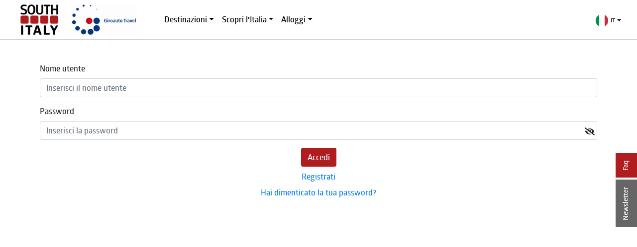

--- FILE ---
content_type: text/html; charset=utf-8
request_url: https://www.giroauto.it/it/booking/login?returnUrl=https%253A%252F%252Fwww.giroauto.it%252Fit%252Fbooking%252Fcustomer-area
body_size: 7099
content:



<!DOCTYPE html>
<html lang="it">
<head>
	<meta http-equiv="content-type" content="text/html; charset=UTF-8">
	<meta name="viewport" content="width=device-width, initial-scale=1">

	
	

	
	<link href="https://cdn.datagest.it/countryFlags/css/flag-icon.min.css" rel="stylesheet"/>

	
	<link href="https://stackpath.bootstrapcdn.com/bootstrap/4.3.1/css/bootstrap.min.css" rel="stylesheet"/>

	
	<link href="https://cdn.datagest.it/plugins/fontawesome/5.15.2-pro/css/all.min.css" rel="stylesheet"/>

	
	<link href="https://cdn.datagest.it/plugins/fontawesome/5.15.2-pro/css/v4-shims.min.css" rel="stylesheet"/>

	
	<link href="https://cdn.materialdesignicons.com/5.3.45/css/materialdesignicons.min.css" rel="stylesheet"/>

	
	<link href="https://cdnjs.cloudflare.com/ajax/libs/bootstrap-datepicker/1.9.0/css/bootstrap-datepicker.min.css" rel="stylesheet"/>

	
	<link href="https://cdnjs.cloudflare.com/ajax/libs/bootstrap-daterangepicker/3.0.5/daterangepicker.min.css" rel="stylesheet"/>

	
	<link href="https://cdn.datagest.it/plugins/owlCarousel/2.3.4/assets/owl.carousel.min.css" rel="stylesheet"/>

	<link href="https://cdn.datagest.it/plugins/owlCarousel/2.3.4/assets/owl.theme.default.min.css" rel="stylesheet"/>

	
	<link href="https://cdn.datagest.it/plugins/cookieconsent/3.1.1/cookieconsent.min.css" rel="stylesheet"/>

	
	<link href="/css/commons.css" rel="stylesheet"/>


	<link href="https://cdn.datagest.it/plugins/animate/3.7.2/animate.min.css" rel="stylesheet"/>


	
	
    <link href="/bundles/css/style?v=xYrvIBAqTQS30EigAZPmBlTJhu2avaCUatWDTM8y4xI1" rel="stylesheet"/>

    <link href="/bundles/css/shared.style?v=vD4EK6vvR7syXBIgesBIfsSafix_4WmHmem09GDA8NU1" rel="stylesheet"/>

    <link href="/bundles/css/webbooking.style?v=gVeQ2LKe-cOlBnbAZfoYe33oJ2f9I_KYl87wJOAnDo41" rel="stylesheet"/>


	<!-- #endregion CSS -->
	<!-- #region Scripts -->
	
	<script src="https://code.jquery.com/jquery-3.4.1.min.js"></script>

	<script src="https://cdn.datagest.it/plugins/moment/2.24.0/moment-with-locales.min.js"></script>

	
	<script src="https://cdn.datagest.it/plugins/popper/1.0/js/popper.min.js"></script>

	<script src="https://stackpath.bootstrapcdn.com/bootstrap/4.3.1/js/bootstrap.min.js"></script>

	
	<script src="https://cdnjs.cloudflare.com/ajax/libs/bootstrap-datepicker/1.9.0/js/bootstrap-datepicker.min.js"></script>

	<script src="https://cdn.datagest.it/plugins/bootstrap-datepicker/1.9.0/locales/bootstrap-datepicker.it.min.js"></script>

	
	<script src="https://cdnjs.cloudflare.com/ajax/libs/bootstrap-daterangepicker/3.0.5/daterangepicker.min.js"></script>

	
	<script src="https://cdn.datagest.it/plugins/dg-webbooking-api/1.1/dg-webbooking-api.min.js"></script>


	
	<script src="/bundles/scripts/shared/commons?v=iA__w9MqsVOmAUijwlWlvxAvuy-p9zvf113MY-q0T8E1"></script>

	
	<script src="https://cdn.datagest.it/plugins/OwlCarousel/2.3.4/owl.carousel.min.js"></script>

	
	<script src="https://cdn.datagest.it/plugins/cookieconsent/3.1.1/cookieconsent.min.js"></script>



	

	
	
    


</head>

<body id="body" class="bg-7 ">
	
	

	

<HEADER data-dg-widgetType="site3_widgets_header" class="site-header">





    <span class="FaqWidget">Faq</span>
    <span class="NewsletterWidget">Newsletter</span>


    <div class="header-fixed">

        <div class="container-fluid">

            

            

        </div>

        <div class="row no-gutters row-menu-2 py-0">
            <div class="container">
                <div class="logo">
                    
<DIV data-dg-widgetType="site3_widgets_linkImage">

<a href="/it/home" title="" target="_self">
   <img src="https://www.giroauto.it/media/10594/south-rete.png" alt="" title="" class="img-fluid">
</a> 
<a href="/it/home" title="" target="_self">
   
</a>




</DIV>
                </div>

                <div class="menu-navigation" id="topbar">
                    


<nav class="navbar navbar-expand-lg w-100 px-0">
   <button class="navbar-toggler collapsed" type="button" data-toggle="collapse" data-target="#main-nav-1" aria-controls="navbarColor01" aria-expanded="false" aria-label="Toggle navigation">
      <i class="fas fa-bars color-5"></i>
   </button>
   <!-- bottone che collassa il menu in versione mobile -->
   <div class="navbar-collapse collapse" id="main-nav-1">
      <ul class="navbar-nav">

               <!-- li.position-static elimina la posizione relativa -->
                  <li class="nav-item dropdown destinazioni">
                     <a title="" href="#" data-toggle="dropdown" aria-haspopup="true" aria-expanded="false" class="dropdown-toggle nav-link">Destinazioni</a>
                     <ul class="dropdown-menu drodown-single">
                           <li class="nav-item">
                              <a title="Localit&#224; Mare" href="https://www.giroauto.it/it/south-italy/localit&#224;-di-mare-south-italy"  class="dropdown-item ">Localit&#224; Mare</a>
                           </li>
                           <li class="nav-item">
                              <a title="Borghi" href="https://www.giroauto.it/it/south-italy/borghi-south-italy"  class="dropdown-item ">Borghi</a>
                           </li>
                           <li class="nav-item">
                              <a title="Terme" href="https://www.giroauto.it/it/south-italy/terme-south-italy"  class="dropdown-item ">Terme</a>
                           </li>
                           <li class="nav-item">
                              <a title="Citt&#224;" href="https://www.giroauto.it/it/south-italy/citt&#224;-south-italy"  class="dropdown-item ">Citt&#224;</a>
                           </li>
                           <li class="nav-item">
                              <a title="Regioni" href="https://www.giroauto.it/it/south-italy/regioni-south-italy"  class="dropdown-item ">Regioni</a>
                           </li>
                     </ul>
                  </li>
               <!-- li.position-static elimina la posizione relativa -->
                  <li class="nav-item dropdown ">
                     <a title="" href="#" data-toggle="dropdown" aria-haspopup="true" aria-expanded="false" class="dropdown-toggle nav-link">Scopri l&#39;Italia</a>
                     <ul class="dropdown-menu drodown-single">
                           <li class="nav-item">
                              <a title="Siti Unesco" href="https://www.giroauto.it/it/south-italy/siti-unesco-south-italy"  class="dropdown-item ">Siti Unesco</a>
                           </li>
                           <li class="nav-item">
                              <a title="Pacchetti" href="https://www.giroauto.it/it/south-italy/pacchetti"  class="dropdown-item ">Pacchetti</a>
                           </li>
                     </ul>
                  </li>
               <!-- li.position-static elimina la posizione relativa -->
                  <li class="nav-item dropdown ">
                     <a title="" href="#" data-toggle="dropdown" aria-haspopup="true" aria-expanded="false" class="dropdown-toggle nav-link">Alloggi</a>
                     <ul class="dropdown-menu drodown-single">
                           <li class="nav-item">
                              <a title="Campania" href="https://www.giroauto.it/it/south-italy/hotel-campania"  class="dropdown-item ">Campania</a>
                           </li>
                           <li class="nav-item">
                              <a title="Puglia" href="https://www.giroauto.it/it/south-italy/hotel-puglia"  class="dropdown-item ">Puglia</a>
                           </li>
                           <li class="nav-item">
                              <a title="Calabria" href="https://www.giroauto.it/it/south-italy/hotel-calabria"  class="dropdown-item ">Calabria</a>
                           </li>
                           <li class="nav-item">
                              <a title="Basilicata" href="https://www.giroauto.it/it/south-italy/hotel-basilicata"  class="dropdown-item ">Basilicata</a>
                           </li>
                           <li class="nav-item">
                              <a title="Marche" href="https://www.giroauto.it/it/south-italy/hotel-marche"  class="dropdown-item ">Marche</a>
                           </li>
                           <li class="nav-item">
                              <a title="Sicilia" href="https://www.giroauto.it/it/south-italy/hotel-sicilia"  class="dropdown-item ">Sicilia</a>
                           </li>
                           <li class="nav-item">
                              <a title="Sardegna" href="https://www.giroauto.it/it/south-italy/hotel-sardegna"  class="dropdown-item ">Sardegna</a>
                           </li>
                           <li class="nav-item">
                              <a title="Abruzzo" href="https://www.giroauto.it/it/south-italy/hotel-abruzzo"  class="dropdown-item ">Abruzzo</a>
                           </li>
                     </ul>
                  </li>
      </ul>
   </div>
</nav>









                </div>

                <ul class="login">
                    

                        <li class="">

                            <a class="b2b_label" style="display:none;" data-dg-hide-when-logged href="/umbraco/Surface/Api_Booking_Auth/Login" dg-role="show-login-form">

                                <span class="fa-stack fa-sm">  <i class="fas fa-circle fa-stack-2x"></i><i class="fas fa-lock-alt fa-stack-1x fa-inverse"></i></span>

                            </a>

                        </li>

                        <li class="">

                            <a class="" style="display:none;" data-dg-hide-when-logged href="/it/booking/signup" target="_self"><span class="fa-stack fa-sm">  <i class="fas fa-circle fa-stack-2x"></i><i class="fas fa-user fa-stack-1x fa-inverse color-1"></i></span></a>

                        </li>

                        <li class="">

                            <a class="" data-dg-show-when-logged style="display: none;" href="/it/booking/customer-area">

                                <span class="fa-stack fa-sm">  <i class="fas fa-circle fa-stack-2x"></i><i class="fas fa-user fa-stack-1x fa-inverse color-1"></i></span><label><span dg-role='user-name'></span></label>

                            </a>

                        </li>

                        <li class="">

                            <a class="" data-dg-show-when-logged style="display: none;" href="/it/booking/search-boooking-files">

                                <span class="fa-stack fa-sm">  <i class="fas fa-circle fa-stack-2x"></i><i class="fas fa-binoculars fa-stack-1x fa-inverse color-1"></i></span>

                            </a>

                        </li>

                        <li class="">

                            <a dg-role="logout-link" class="" data-dg-show-when-logged="" style="display: none;" href="/umbraco/Surface/Api_Booking_Auth/Logout" target="_self">

                                <span class="fa-stack fa-sm">  <i class="fas fa-circle fa-stack-2x"></i><i class="fas fa-sign-out fa-stack-1x fa-inverse color-1"></i></span>

                            </a>

                        </li>

                        <li class="">

                            <a class="" data-dg-cart style="display: none;" href="/it/booking/pagamento" target="_self">

                                <span class="fa-stack fa-sm">  <i class="fas fa-circle fa-stack-2x"></i><i class="fas fa-shopping-cart fa-stack-1x fa-inverse color-1"></i></span>

                            </a>

                        </li>

                </ul>
                <ul class="language">

                        <li class="list-inline-item dropdown ml-auto">

                            <a class="dropdown-toggle" href="#" data-toggle="dropdown" role="button" aria-haspopup="true" aria-expanded="false">

                                <small>

                                    <i class="flag-icon flag-icon-it"></i><span class="label"> IT </span><span class="caret"></span>

                                </small>

                            </a>

                            <ul class="dropdown-menu bg-6 px-2 language-dropdown">

                                    <li><a href="/en"><i class="flag-icon flag-icon-gb"></i> EN</a></li>

                            </ul>

                        </li>

                </ul>

                

            </div>
        </div>

        </div>








</HEADER>


<div class="modal fade" dg-role="login-modal" tabindex="-1" role="dialog" aria-hidden="true">
    <div class="modal-dialog" role="document">
        <div class="modal-content">
            <div class="modal-header">
                <h5 class="modal-title">EFFETTUA IL LOGIN</h5>
                <button type="button" class="close" data-dismiss="modal" aria-label="Close">
                    <span aria-hidden="true">&times;</span>
                </button>
            </div>
            <div class="modal-body">
                <form dg-role="login-form" data-dg-return-url="https://www.giroauto.it/it/booking/login?returnUrl=https%253A%252F%252Fwww.giroauto.it%252Fit%252Fbooking%252Fcustomer-area" name="login-form" action="/umbraco/Surface/Api_Booking_Auth/Login" method="post">
                    <div class="form-group">
                        <label for="username">Nome utente</label>
                        <input dg-role="login-username" type="text" name="username" id="username" class="form-control" placeholder="Inserisci qui il tuo nome utente">
                        <span class="d-none">Inserisci il nome utente per effettuare l&#39;accesso</span>
                    </div>
                    <div class="form-group">
                       <label for="password">Password:</label>
                       <div>
                          <input id="password" dg-role="login-password" type="password" name="password" class="form-control" placeholder="Inserisci qui la password">
                          <span id="password_icon" class="fas fa-eye-slash field-icon"></span>
                       </div>
                       <span class="d-none">Inserisci la tua password per effettuare l&#39;accesso</span>
                    </div>
                    
                    <div class="text-center">
                        <div dg-role="login-failed" class="hidden d-none">
                            Login non riuscito
                        </div>
                        <div dg-role="login-loading" class="hidden d-none">
                            Login in corso...
                        </div>
                        <button dg-role="login-btn" type="submit" class="btn btn-1">
                            <span>accedi</span>
                        </button>
                    </div>
                </form>
                                        <div class="my-2 text-center">
                            <a href="#recover-form" data-toggle="collapse"
                               title="Password Dimenticata" class="lost-pass color-6">Password Dimenticata</a>
                        </div>
                    <form id="recover-form" class="collapse" action="/umbraco/Surface/Api_Booking_Auth/RecoverPassword">
                        <div class="form-group">
                            <hr />
                        </div>
                        <div class="form-group">
                            <label for="recover-username">Nome utente:</label>
                            <input type="text" class="form-control" id="recover-username" placeholder="Inserisci qui il tuo username o la tua email">
                        </div>
                        <div class="form-group text-center">
                            <button type="submit" class="btn btn-sm btn-1 on-loaded color-6">Conferma</button>
                            <div class="on-loading">Recupero password in corso...</div>
                        </div>
                        <div class="form-group message-container"
                             data-dg-username-required="Inserisci la tua username per recuperare la password"
                             data-dg-username-invalid="Username non trovato"
                             data-dg-unknow-error="Recupero password fallito"
                             data-dg-on-success="Password inviata via mail">

                        </div>
                    </form>
            </div>

        </div>
    </div>
</div>

<script>
   $(document).ready(function () {
      // Collegamento degli eventi
      document.getElementById("password_icon").addEventListener("click", function () { showHidePasswordOnField('password', 'password_icon') });
   });
</script>


<script>

    $(document).ready(function () {

        $(window).scroll(function () {

            var scroll = $(window).scrollTop();

            if (scroll > 50) {

                $(".header-fixed").addClass("resized");

            } else {

                $(".header-fixed").removeClass("resized");

            }

        });

    });

</script>

	





<div class="internal-booking-image-header">
</div>

<div class="container">
    <div class="row">
        <div class="col-12 p-5" style="min-height:930px">
                <form dg-role="login-form" data-dg-return-url="https%3A%2F%2Fwww.giroauto.it%2Fit%2Fbooking%2Fcustomer-area" name="login-form" action="/umbraco/Surface/Api_Booking_Auth/Login" method="post" onsubmit="">
                    <div class="form-group">
                        <label for="form_username">Nome utente</label>
                        <input id="form_username" dg-role="login-username" type="text" name="username" class="form-control" placeholder="Inserisci il nome utente">
                        <span class="d-none">Il campo nome utente &#232; obbligatorio</span>
                    </div>
                    <div class="form-group">
                        <label for="form_password">Password</label>
                        <div>
                            <input id="form_password" dg-role="login-password" type="password" name="password" class="form-control" placeholder="Inserisci la password">
                            <span id="form_password_icon" class="fas fa-eye-slash field-icon"></span>
                        </div>
                        <span class="d-none">La password &#232; obbligatoria</span>
                    </div>
                    
                    <div class="text-center">
                        <div dg-role="login-failed" class="hidden d-none">
                            Accesso fallito
                        </div>
                        <div dg-role="login-loading" class="hidden d-none">
                            Accesso in corso...
                        </div>
                        <button dg-role="login-btn" type="submit" class="btn btn-1">
                            <span>Accedi</span>
                        </button>
                    </div>
                </form>
                    <div class="my-2 text-center"><a dg-role="signup-link" href="/it/booking/signup" class="">Registrati</a></div>
                                <div class="my-2 text-center">
                        <a href="#form_recover-form" data-toggle="collapse" title="Hai dimenticato la tua password?" class="lost-pass color-6">Hai dimenticato la tua password?</a>
                    </div>
                <form id="form_recover-form" class="collapse" action="/umbraco/Surface/Api_Booking_Auth/RecoverPassword">
                    <div class="form-group">
                        <hr />
                    </div>
                    <div class="form-group">
                        <label for="form_recover-username">Nome utente</label>
                        <input id="form_recover-username" type="text" class="form-control" placeholder="Inserisci il tuo nome utente">
                    </div>
                    <div class="form-group text-center">
                        <button type="submit" class="btn btn-1">Recupera la password ora</button>
                        <div class="on-loading d-none">Recupero della password in corso...</div>
                    </div>
                    <div class="form-group message-container" data-dg-on-error="Recupero della password fallito." data-dg-on-success="Ti abbiamo inviato la password via email, controlla la tua casella di posta elettronica.">

                    </div>
                </form>
        </div>
    </div>
</div>





	


<FOOTER data-dg-widgetType="site3_widgets_footer" footer-4>


<footer class="footer-custom pt-5 pb-5">
    <div class="container bottom_border">
        <div class="row d-flex justify-content-between">
            <div class="azienda">
                <div class="logo-footer">
<DIV data-dg-widgetType="site3_widgets_linkImage">

<a href="/it/home" title="" target="_self">
   <img src="https://www.giroauto.it/media/10166/progetto_senza_titolo__3_-removebg-preview.png" alt="" title="" class="img-fluid">
</a> 
<a href="/it/home" title="" target="_self">
   
</a>




</DIV></div>
                <div> 





<div class="" style=""></div>




<b><p class="mb-10 pr-5"> Strategie Condivise per lo Sviluppo </p></b>

    


    
</div>
            </div>
            <div class="menu-desk">
                <div class="destinazioni" style="float:left">
                    <!--headin5_amrc-->
                    <ul>
                        




<div class="footer-menu-3-title"><strong><span class="umb-color-2">Informazioni</span></strong></div>


<ul class="d-block flex-wrap mx-md-0 mx-auto footer-menu-3-link">
<li class="">
    <a href="https://www.giroauto.it/it/menu-azienda/chi-siamo"  class="sub-link">Chi Siamo</a>
</li><li class="">
    <a href="https://www.giroauto.it/it/menu-azienda/la-nostra-storia"  class="sub-link">La Nostra Storia</a>
</li><li class="">
    <a href="https://www.giroauto.it/it/menu-azienda/contatti"  class="sub-link">Contatti</a>
</li><li class="">
    <a href="https://www.giroauto.it/it/menu-azienda/lavora-con-noi"  class="sub-link">Lavora con Noi</a>
</li></ul>




                    </ul>
                    <!--footer_ul_amrc ends here-->
                </div>
                <div class="destinazioni-2" style="float:left">
                    <!--headin5_amrc-->
                    <ul>
                        




<div class="footer-menu-3-title"><strong><span class="umb-color-2">Destinazioni</span></strong></div>


<ul class="d-block flex-wrap mx-md-0 mx-auto footer-menu-3-link">
<li class="">
    <a href="https://southitaly.datagest.it/it/south-italy/regioni-south-italy" target=&quot;blank&quot; class="sub-link">Regioni</a>
</li><li class="">
    <a href="https://southitaly.datagest.it/it/south-italy/citt%C3%A0-south-italy" target=&quot;blank&quot; class="sub-link">Citt&#224;</a>
</li><li class="">
    <a href="https://southitaly.datagest.it/it/south-italy/localit%C3%A0-di-mare-south-italy" target=&quot;blank&quot; class="sub-link">Localit&#224; di Mare</a>
</li><li class="">
    <a href="https://www.giroauto.it/it/south-italy/borghi-south-italy" target=&quot;blank&quot; class="sub-link">Borghi</a>
</li><li class="">
    <a href="https://southitaly.datagest.it/it/south-italy/terme-south-italy" target=&quot;blank&quot; class="sub-link">Terme</a>
</li></ul>




                    </ul>
                    <!--footer_ul_amrc ends here-->
                </div>
                <div class="sono-in-vena-di" style="float:left">
                    <!--headin5_amrc-->
                    <ul>
                        




<div class="footer-menu-3-title"><strong><span class="umb-color-2">Attrazioni</span></strong></div>


<ul class="d-block flex-wrap mx-md-0 mx-auto footer-menu-3-link">
<li class="">
    <a href="https://southitaly.datagest.it/it/south-italy/siti-unesco-south-italy"  class="sub-link">Siti UNESCO</a>
</li><li class="">
    <a href="https://southitaly.datagest.it/it/south-italy/oasi-e-parchi-naturali-south-italy"  class="sub-link">Oasi e Parchi Naturali</a>
</li><li class="">
    <a href="https://southitaly.datagest.it/it/south-italy/esperienze-south-italy"  class="sub-link">Esperienze</a>
</li></ul>




                    </ul>
                    <!--footer_ul_amrc ends here-->
                </div>
                <div class="su-di-noi" style="float:left">
                    <!--headin5_amrc-->
                    <ul>
                        
<DIV data-dg-widgetType="site3_widgets_menu" style="display:none">



<div class="footer-menu-3-title"><span class="umb-color-2"><strong>Menu 4</strong></span></div>


<ul class="d-block flex-wrap mx-md-0 mx-auto footer-menu-3-link">
<li class="">
    <a href=""  class="sub-link">Link 1</a>
</li><li class="">
    <a href=""  class="sub-link">Link 2</a>
</li><li class="">
    <a href=""  class="sub-link">Link 3</a>
</li><li class="">
    <a href=""  class="sub-link">Link 4</a>
</li><li class="">
    <a href="" target=&quot;blank&quot; class="sub-link">Link 5</a>
</li></ul>



</DIV>
                    </ul>
                    <!--footer_ul2_amrc ends here-->
                </div>
                
                <div class="menu-footer-5" style="float:left">
                    <!--headin5_amrc-->
                    <ul>
                        
<DIV data-dg-widgetType="site3_widgets_menu" style="display:none">



<div class="footer-menu-3-title"><strong><span class="umb-color-2">Menu 5</span></strong></div>


<ul class="d-block flex-wrap mx-md-0 mx-auto footer-menu-3-link">
<li class="">
    <a href=""  class="sub-link">Link 1</a>
</li><li class="">
    <a href=""  class="sub-link">Link 2</a>
</li><li class="">
    <a href=""  class="sub-link">Link 3</a>
</li><li class="">
    <a href=""  class="sub-link">Link 4</a>
</li><li class="">
    <a href="" target=&quot;blank&quot; class="sub-link">Link 5</a>
</li></ul>



</DIV>
                    </ul>
                    <!--footer_ul2_amrc ends here-->
                </div>

            </div>
            <div class="menu-mob">
                <button type="button" class="collapsible">
                    <span>Apri il Menu'</span>
                </button>
                <div class="content">
                    <ul class="footer_ul_amrc">
                        




<div class="footer-menu-3-title"><strong><span class="umb-color-2">Informazioni</span></strong></div>


<ul class="d-block flex-wrap mx-md-0 mx-auto footer-menu-3-link">
<li class="">
    <a href="https://www.giroauto.it/it/menu-azienda/chi-siamo"  class="sub-link">Chi Siamo</a>
</li><li class="">
    <a href="https://www.giroauto.it/it/menu-azienda/la-nostra-storia"  class="sub-link">La Nostra Storia</a>
</li><li class="">
    <a href="https://www.giroauto.it/it/menu-azienda/contatti"  class="sub-link">Contatti</a>
</li><li class="">
    <a href="https://www.giroauto.it/it/menu-azienda/lavora-con-noi"  class="sub-link">Lavora con Noi</a>
</li></ul>




                    </ul>
                    <ul class="footer_ul_amrc">
                        




<div class="footer-menu-3-title"><strong><span class="umb-color-2">Destinazioni</span></strong></div>


<ul class="d-block flex-wrap mx-md-0 mx-auto footer-menu-3-link">
<li class="">
    <a href="https://southitaly.datagest.it/it/south-italy/regioni-south-italy" target=&quot;blank&quot; class="sub-link">Regioni</a>
</li><li class="">
    <a href="https://southitaly.datagest.it/it/south-italy/citt%C3%A0-south-italy" target=&quot;blank&quot; class="sub-link">Citt&#224;</a>
</li><li class="">
    <a href="https://southitaly.datagest.it/it/south-italy/localit%C3%A0-di-mare-south-italy" target=&quot;blank&quot; class="sub-link">Localit&#224; di Mare</a>
</li><li class="">
    <a href="https://www.giroauto.it/it/south-italy/borghi-south-italy" target=&quot;blank&quot; class="sub-link">Borghi</a>
</li><li class="">
    <a href="https://southitaly.datagest.it/it/south-italy/terme-south-italy" target=&quot;blank&quot; class="sub-link">Terme</a>
</li></ul>




                    </ul>
                    <ul class="footer_ul_amrc">
                        




<div class="footer-menu-3-title"><strong><span class="umb-color-2">Attrazioni</span></strong></div>


<ul class="d-block flex-wrap mx-md-0 mx-auto footer-menu-3-link">
<li class="">
    <a href="https://southitaly.datagest.it/it/south-italy/siti-unesco-south-italy"  class="sub-link">Siti UNESCO</a>
</li><li class="">
    <a href="https://southitaly.datagest.it/it/south-italy/oasi-e-parchi-naturali-south-italy"  class="sub-link">Oasi e Parchi Naturali</a>
</li><li class="">
    <a href="https://southitaly.datagest.it/it/south-italy/esperienze-south-italy"  class="sub-link">Esperienze</a>
</li></ul>




                    </ul>
                    <ul class="footer_ul_amrc">
                        
<DIV data-dg-widgetType="site3_widgets_menu" style="display:none">



<div class="footer-menu-3-title"><span class="umb-color-2"><strong>Menu 4</strong></span></div>


<ul class="d-block flex-wrap mx-md-0 mx-auto footer-menu-3-link">
<li class="">
    <a href=""  class="sub-link">Link 1</a>
</li><li class="">
    <a href=""  class="sub-link">Link 2</a>
</li><li class="">
    <a href=""  class="sub-link">Link 3</a>
</li><li class="">
    <a href=""  class="sub-link">Link 4</a>
</li><li class="">
    <a href="" target=&quot;blank&quot; class="sub-link">Link 5</a>
</li></ul>



</DIV>
                    </ul>

                    <ul class="footer_ul_amrc">
                        
<DIV data-dg-widgetType="site3_widgets_menu" style="display:none">



<div class="footer-menu-3-title"><strong><span class="umb-color-2">Menu 5</span></strong></div>


<ul class="d-block flex-wrap mx-md-0 mx-auto footer-menu-3-link">
<li class="">
    <a href=""  class="sub-link">Link 1</a>
</li><li class="">
    <a href=""  class="sub-link">Link 2</a>
</li><li class="">
    <a href=""  class="sub-link">Link 3</a>
</li><li class="">
    <a href=""  class="sub-link">Link 4</a>
</li><li class="">
    <a href="" target=&quot;blank&quot; class="sub-link">Link 5</a>
</li></ul>



</DIV>
                    </ul>
                </div>
            </div>

        </div>
    </div>
    <div class="container">
        <div class="bottom-footer">

            <div class="social_icons_rounded px-0">
                <ul>
                    





<div class="" style=""></div>




<li><a href="https://www.facebook.com/GiroautoTravel.Offerte" target="_blank" class="gap f_facebook"><i class="fab fa-facebook-f" aria-hidden="true"></i></a> </li>
<li><a href="https://www.instagram.com/giroauto_travel/" target="_blank" class="gap dribbble"><i class="fab fa-instagram" aria-hidden="true"></i></a> </li>

    


    

                </ul>
            </div>
            <div class="dati-aziendali px-0">
                





<div class="" style=""></div>



<p style="text-align: center;"><strong>  Giroauto Travel S.r.l. Via Trento 64, 84129 Salerno - P.IVA 03058920657 - info@giroauto.it </strong></p>
<p> </p>
<p> 


    


    

            </div>
            <div class="copyright px-0">
                





<div class="" style=""></div>



<span>© </span>2024 Giroauto Travel 


    


    

            </div>

        </div>
    </div>
</footer>

<script>
    var coll = document.getElementsByClassName("collapsible");
    var i;

    for (i = 0; i < coll.length; i++) {
        coll[i].addEventListener("click", function () {
            this.classList.toggle("active");
            var content = this.nextElementSibling;
            if (content.style.display === "block") {
                content.style.display = "none";
            } else {
                content.style.display = "block";
            }
        });
    }
</script>
	
    <script type="text/javascript">

        $(document).ready(function () {
            // Collegamento degli eventi
            document.getElementById("form_password_icon").addEventListener("click", function () { showHidePasswordOnField('form_password', 'form_password_icon') });

            // Se presente, comunica all'iframe nella pagina superiore di ridimensionarsi
            if (typeof dg_UpdateParentContainerSize === "function")
                dg_UpdateParentContainerSize();
        });

    </script>


</body>

</html>

--- FILE ---
content_type: text/css
request_url: https://www.giroauto.it/css/commons.css
body_size: 825
content:
/*
   Questo file contiene le classi di uso comune, condivise fra booking e sito.
   Questo file NON DEVE ESSERE PERSONALIZZATO PER OGNI CLIENTE e deve rimanere solo nel master.
   
   NON COPIARE QUESTO FILE NELLA CARTELLA DEL CLIENTE !

*/
/*azzurro*/
/*viola chiaro*/
/*hover-bottone*/
/**/
/* Carosello Web Booking */
/* Fine Caroselli */
/*RESPONSIVE HEIGHT CAROSELLO SITO*/
/**
   Classe utilizzata per visualizzare un icone all'interno di un campo (Es. icona mostra password nella finestra di login)
*/
.field-icon {
  float: right;
  margin-left: -25px;
  margin-top: -25px;
  padding-right: 5px;
  position: relative;
  z-index: 2;
  cursor: pointer; }

/* icona collapse in ricerca pratiche */
.file-panel .collapse-title .collapsed-icon {
  display: none; }

.file-panel .collapse-title.collapsed .collapsed-icon {
  display: inline-block; }

.file-panel .collapse-title.collapsed .expanded-icon {
  display: none; }

/* inizio definizioni speciali da non modificare per integrazione in siti esterni */
body.integrated {
  margin-top: 0 !important;
  margin-bottom: 0 !important;
  padding: 0 !important;
  background-color: transparent;
  /* Toglie lo sfondo grigio in apertura modal */ }
  body.integrated .modal-backdrop.show {
    opacity: 0 !important; }
  body.integrated [dg-role="search-panel"], body.integrated .home-panel {
    position: relative !important; }
  body.integrated .page-header {
    margin-top: 0; }

/* fine definizioni speciali da non modificare per integrazione in siti esterni */
#map-canvas {
  min-height: 260px; }

[dg-role="filter-container"] {
  display: block; }

.map-filter-container {
  display: block; }

@media (max-width: 991.98px) {
  [dg-role="filter-container"] {
    display: none; }
  [data-target="#mapDialog"] {
    display: none; }
  .map-filter-container {
    display: none; } }


--- FILE ---
content_type: text/css; charset=utf-8
request_url: https://www.giroauto.it/bundles/css/style?v=xYrvIBAqTQS30EigAZPmBlTJhu2avaCUatWDTM8y4xI1
body_size: 33509
content:
@charset "UTF-8";@import url("https://fonts.googleapis.com/css2?family=Signika:wght@300;400;500;600;700&display=swap");@import url("https://cdn.datagest.it/fonts/glober/font.css");.swg_offers_carousel_4_bg{position:relative;background-size:cover;background-position:center;background-repeat:no-repeat;background-attachment:fixed;min-height:600px}.swg_offers_carousel_4_dati{display:flex;justify-content:start;flex-wrap:wrap;line-height:1.3rem;margin-top:1rem;margin-bottom:1rem}.swg_offers_carousel_4_dati .widget-title{font-size:42px;font-weight:700;margin-top:20px;line-height:1;width:100%}.swg_offers_carousel_4_dati .widget-description{font-size:18px;margin-top:10px;width:100%}.swg_offers_carousel_4_dati .widget-content{font-size:13px;width:100%}.owl-theme-2 .owl-nav{position:absolute;top:25%;width:110%;left:-5%}@media(max-width:1399.98px){.owl-theme-2 .owl-nav{width:98%;left:1%}}.owl-theme-2 .owl-nav .owl-prev.disabled{display:flex}.owl-theme-2 .owl-nav .owl-prev{float:left;background-color:transparent;border:1px solid #af1d1f;border-radius:100%;width:50px;height:50px;display:flex;justify-content:center;align-items:center}@media(max-width:1399.98px){.owl-theme-2 .owl-nav .owl-prev{background-color:#fff}}.owl-theme-2 .owl-nav .owl-prev .arrow-left{background-color:transparent}.owl-theme-2 .owl-nav .owl-prev .arrow-left:before{content:"";color:#af1d1f;font-family:"Font Awesome 5 Pro",sans-serif;font-size:26px;padding:0}.owl-theme-2 .owl-nav .owl-next{float:right;background-color:transparent;border:1px solid #af1d1f;border-radius:100%;width:50px;height:50px;display:flex;justify-content:center;align-items:center}@media(max-width:1399.98px){.owl-theme-2 .owl-nav .owl-next{background-color:#fff}}.owl-theme-2 .owl-nav .owl-next .arrow-right{background-color:transparent}.owl-theme-2 .owl-nav .owl-next .arrow-right:before{content:"";color:#af1d1f;font-family:"Font Awesome 5 Pro",sans-serif;font-size:26px}.owl-theme-2 .owl-dots{position:absolute;top:80%;width:100%;left:0}.owl-theme-2 .owl-dots .owl-dot span{width:20px;height:20px;background-color:#fff}.owl-theme-2 .owl-dots .owl-dot.active span{background-color:#af1d1f}@media(min-width:768px){.owl-theme-2 .owl-dots{display:none}}@media(max-width:767.98px){.owl-theme-2 .owl-dots{top:93%}}.swg_offers_carousel_4_nav{display:flex;justify-content:start;border-bottom:0!important}.swg_offers_carousel_4_nav ul{padding:0}.swg_offers_carousel_4_nav li{padding:0;background:linear-gradient(180deg,#fff 0,#f2f2f2);transition:all .6s;border-radius:0}.swg_offers_carousel_4_nav li a{color:#000}.swg_offers_carousel_4_nav li:hover{background-color:#fff;border-radius:0}.swg_offers_carousel_4_nav li:hover a{color:#af1d1f}.swg_offers_carousel_4_nav li .active{background-color:#fff;border-top:3px solid #af1d1f!important;border-radius:0}.swg_offers_carousel_4_nav li .active a{border-radius:0}.swg_offers_carousel_4_nav li:nth-child(1){padding:0;background:linear-gradient(180deg,#fff 0,#f2f2f2);transition:all .6s;border-radius:0}.swg_offers_carousel_4_nav li:nth-child(1) a{color:#000}.swg_offers_carousel_4_nav li:nth-child(1) a:before{content:"";font-family:"Font Awesome 5 Pro",sans-serif;margin-right:5px}.swg_offers_carousel_4_nav li:nth-child(1):hover{background-color:#fff;border-radius:0}.swg_offers_carousel_4_nav li:nth-child(1):hover a{color:#af1d1f}.swg_offers_carousel_4_nav li:nth-child(1):hover a:before{content:"";font-family:"Font Awesome 5 Pro",sans-serif;margin-right:5px;color:#af1d1f}.swg_offers_carousel_4_nav li:nth-child(1) .active{background-color:#fff;border-top:3px solid #af1d1f!important;border-radius:0}.swg_offers_carousel_4_nav li:nth-child(1) .active a{border-radius:0}.swg_offers_carousel_4_nav li:nth-child(1) .active a:before{content:"";font-family:"Font Awesome 5 Pro",sans-serif;margin-right:5px}.swg_offers_carousel_4_nav li:nth-child(2){padding:0;background:linear-gradient(180deg,#fff 0,#f2f2f2);transition:all .6s;border-radius:0}.swg_offers_carousel_4_nav li:nth-child(2) a{color:#000}.swg_offers_carousel_4_nav li:nth-child(2) a:before{content:"";font-family:"Font Awesome 5 Pro",sans-serif;margin-right:5px}.swg_offers_carousel_4_nav li:nth-child(2):hover{background-color:#fff;border-radius:0}.swg_offers_carousel_4_nav li:nth-child(2):hover a{color:#af1d1f}.swg_offers_carousel_4_nav li:nth-child(2):hover a:before{content:"";font-family:"Font Awesome 5 Pro",sans-serif;margin-right:5px;color:#af1d1f}.swg_offers_carousel_4_nav li:nth-child(2) .active{background-color:#fff;border-top:3px solid #af1d1f!important;border-radius:0}.swg_offers_carousel_4_nav li:nth-child(2) .active a{border-radius:0}.swg_offers_carousel_4_nav li:nth-child(2) .active a:before{content:"";font-family:"Font Awesome 5 Pro",sans-serif;margin-right:5px}.swg_offers_carousel_4_nav li:nth-child(3){padding:0;background:linear-gradient(180deg,#fff 0,#f2f2f2);transition:all .6s;border-radius:0}.swg_offers_carousel_4_nav li:nth-child(3) a{color:#000}.swg_offers_carousel_4_nav li:nth-child(3) a:before{content:"";font-family:"Font Awesome 5 Pro",sans-serif;margin-right:5px}.swg_offers_carousel_4_nav li:nth-child(3):hover{background-color:#fff;border-radius:0}.swg_offers_carousel_4_nav li:nth-child(3):hover a{color:#af1d1f}.swg_offers_carousel_4_nav li:nth-child(3):hover a:before{content:"";font-family:"Font Awesome 5 Pro",sans-serif;margin-right:5px;color:#af1d1f}.swg_offers_carousel_4_nav li:nth-child(3) .active{background-color:#fff;border-top:3px solid #af1d1f!important;border-radius:0}.swg_offers_carousel_4_nav li:nth-child(3) .active a{border-radius:0}.swg_offers_carousel_4_nav li:nth-child(3) .active a:before{content:"";font-family:"Font Awesome 5 Pro",sans-serif;margin-right:5px}.swg_offers_carousel_4_nav li:nth-child(4){padding:0;background:linear-gradient(180deg,#fff 0,#f2f2f2);transition:all .6s;border-radius:0}.swg_offers_carousel_4_nav li:nth-child(4) a{color:#000}.swg_offers_carousel_4_nav li:nth-child(4) a:before{content:"";font-family:"Font Awesome 5 Pro",sans-serif;margin-right:5px}.swg_offers_carousel_4_nav li:nth-child(4):hover{background-color:#fff;border-top:3px solid #af1d1f;border-radius:0}.swg_offers_carousel_4_nav li:nth-child(4):hover a{color:#af1d1f}.swg_offers_carousel_4_nav li:nth-child(4):hover a:before{content:"";font-family:"Font Awesome 5 Pro",sans-serif;margin-right:5px;color:#af1d1f}.swg_offers_carousel_4_nav li:nth-child(4) .active{background-color:#fff;border-top:3px solid #af1d1f!important;border-radius:0}.swg_offers_carousel_4_nav li:nth-child(4) .active a{border-radius:0}.swg_offers_carousel_4_nav li:nth-child(4) .active a:before{content:"";font-family:"Font Awesome 5 Pro",sans-serif;margin-right:5px}@media(min-width:1200px){.swg_offers_carousel_4{}.swg_offers_carousel_4 .col-12{padding:0!important}}.swg_offers_carousel_4 .owl-item .px-1{padding:1px!important}.swg_offers_carousel_4 .my-card{min-width:0;background-color:#fff;background-clip:border-box;margin-bottom:28px;border-radius:0;overflow:hidden;transition:.5s;align-items:stretch;margin-top:10px;max-height:500px;height:500px;border:1px solid #e2e2e2}.swg_offers_carousel_4 .my-card img{max-height:250px;height:250px;object-fit:cover;object-position:center;width:100%;overflow:hidden}.swg_offers_carousel_4 .Field1{position:absolute;z-index:1;left:10px;top:30px;width:auto;color:#fff;font-size:14px;border-radius:0;padding:4px 14px}.swg_offers_carousel_4 .Field2{position:absolute;z-index:1;right:30px;top:10px;width:auto;color:#fff;font-size:17px;border-radius:10px;padding:6px 6px}.swg_offers_carousel_4 .Field3{position:absolute;z-index:1;left:7%;top:79%;width:max-content;color:#000;font-size:14px;font-weight:600;padding:5px;text-align:left}.swg_offers_carousel_4 .Field4{position:absolute;z-index:1;left:77%;top:79%;width:max-content;color:#e3e5e0;font-size:14px;text-align:right;padding:5px}.my-card-body{min-height:150px;max-height:180px;height:180px;padding:5px 20px;display:flex;flex-direction:row;flex-wrap:wrap;justify-content:start;align-items:start;position:relative;width:100%;margin:auto;background-color:#fff;border:0 solid #ccc}.my-card-body .card-title{color:#000;font-size:18px;font-weight:600;width:100%;margin-top:5px}.my-card-body .card-title a{color:#000}.my-card-body .card-text-container{width:100%}.my-card-body .card-text-container .card-text{overflow:hidden;display:-webkit-box;-webkit-line-clamp:4;-webkit-box-orient:vertical;color:#666;font-size:14px;min-height:80px;height:auto;width:100%}.my-card-body .localita{border-radius:0;width:max-content;font-size:16px;font-weight:700;display:flex;width:100%;align-items:center}.my-card-body .star{display:flex;width:100%;align-items:center;justify-content:start;flex-wrap:wrap;padding:0;font-size:11px;width:100%;color:#ffd800}.my-card-body .date{font-weight:300;color:#000;width:100%}.my-card-body .date:before{content:"";font-family:"Font Awesome 5 Pro",sans-serif;font-weight:300}.bottom{display:flex;justify-content:space-between;align-items:flex-end;flex-wrap:wrap;height:50px;margin-top:auto;border-top:1px solid #fff;width:90%;margin:auto}.bottom .card_price{width:50%;justify-content:end;flex-wrap:wrap;text-align:right}.bottom .card_price .price{font-size:25px;font-weight:900}.bottom .card_price .old-price{font-size:14px;width:100%}.bottom .my-card-btn{color:#fff;background-color:#af1d1f;padding:5px 10px;text-decoration:none;text-transform:capitalize;transition:.5s;margin-top:auto;display:flex;border-radius:0}.bottom .my-card-btn:hover{color:#fff}.swg_offers_grid_1_dati{display:flex;justify-content:center;flex-direction:column;align-items:center;flex-wrap:wrap;line-height:1.3rem;margin-top:1rem;margin-bottom:1rem;position:relative;z-index:1}.swg_offers_grid_1_dati .widget-title{font-size:24px;font-weight:600;color:#af1d1f;margin-top:20px}.swg_offers_grid_1_dati .widget-title h1,.swg_offers_grid_1_dati .widget-title h2,.swg_offers_grid_1_dati .widget-title h3,.swg_offers_grid_1_dati .widget-title h4,.swg_offers_grid_1_dati .widget-title h5,.swg_offers_grid_1_dati .widget-title h6{font-size:24px;font-weight:600;color:#af1d1f;margin-top:20px}.swg_offers_grid_1_dati .widget-description{font-size:13px;color:#000;text-align:center;margin-top:10px}.swg_offers_grid_1_dati .widget-description h1,.swg_offers_grid_1_dati .widget-description h2,.swg_offers_grid_1_dati .widget-description h3,.swg_offers_grid_1_dati .widget-description h4,.swg_offers_grid_1_dati .widget-description h5,.swg_offers_grid_1_dati .widget-description h6{font-size:13px;color:#000;text-align:center;margin-top:10px}.swg_offers_grid_1_dati .widget-content{font-size:13px;color:#000}.swg_offers_grid_1_dati .widget-content h1,.swg_offers_grid_1_dati .widget-content h2,.swg_offers_grid_1_dati .widget-content h3,.swg_offers_grid_1_dati .widget-content h4,.swg_offers_grid_1_dati .widget-content h5,.swg_offers_grid_1_dati .widget-content h6{font-size:13px;color:#000}.swg_offers_grid_1{animation:animationFrames ease 1s;animation-iteration-count:1;transform-origin:50% 50%;animation-fill-mode:forwards;-ms-animation:animationFrames ease 1s;-ms-animation-iteration-count:1;-ms-transform-origin:50% 50%;-ms-animation-fill-mode:forwards}.swg_offers_grid_1 .swg_offers_grid_1_nav{display:flex;justify-content:center;margin-bottom:30px}.swg_offers_grid_1 .swg_offers_grid_1_nav ul{background-color:blue;padding:0}.swg_offers_grid_1 .swg_offers_grid_1_nav li{border:1px solid #ccc;transition:all .6s}.swg_offers_grid_1 .swg_offers_grid_1_nav li a{color:#000}.swg_offers_grid_1 .swg_offers_grid_1_nav li:hover{background-color:#af1d1f}.swg_offers_grid_1 .swg_offers_grid_1_nav li:hover a{color:#fff}.swg_offers_grid_1 .swg_offers_grid_1_nav li .active{background-color:#af1d1f;border:1px solid #af1d1f;color:#fff}.swg_offers_grid_1 .swg_offers_grid_1_nav li .active a{color:#fff}.swg_offers_grid_1 .swg_offers_grid_1_card{border:1px solid #ccc}.swg_offers_grid_1 .swg_offers_grid_1_card .Field1{position:absolute;z-index:1;right:10px;top:10px;width:auto;background-color:#000;color:#fff;font-size:12px;padding:5px}.swg_offers_grid_1 .swg_offers_grid_1_card .Field2{position:absolute;z-index:1;right:10px;top:40px;width:auto;background-color:#af1d1f;color:#fff;font-size:12px;padding:5px}.swg_offers_grid_1 .swg_offers_grid_1_card .Field3{position:absolute;z-index:1;left:10px;top:10px;width:auto;background-color:#000;color:#fff;font-size:12px;padding:5px}.swg_offers_grid_1 .swg_offers_grid_1_card .Field4{position:absolute;z-index:1;left:10px;top:40px;width:auto;background-color:#af1d1f;color:#fff;font-size:12px;padding:5px}.swg_offers_grid_1 .swg_offers_grid_1_card img{object-fit:cover;object-position:center;max-height:180px;height:auto}@media(min-width:2048px){.swg_offers_grid_1 .swg_offers_grid_1_card img{max-height:280px}}.swg_offers_grid_1 .swg_offers_grid_1_card .card-body{min-height:250px;height:auto;display:flex;justify-content:flex-start}.swg_offers_grid_1 .swg_offers_grid_1_card .card-body .card-title{color:#000;font-size:16px;font-weight:600;margin-bottom:0}.swg_offers_grid_1 .swg_offers_grid_1_card .card-body .card-title a{color:#000}.swg_offers_grid_1 .swg_offers_grid_1_card .card-body .card-text-container{}.swg_offers_grid_1 .swg_offers_grid_1_card .card-body .card-text-container .card-text{overflow:hidden;display:-webkit-box;-webkit-line-clamp:4;-webkit-box-orient:vertical;line-height:1.1rem;font-size:12px}.swg_offers_grid_1 .swg_offers_grid_1_card .card-body .date{font-size:14px;font-weight:600}.swg_offers_grid_1 .swg_offers_grid_1_card .card-body .date:before{content:"";font-size:14px;margin-right:3px;font-family:"Font Awesome 5 Pro",sans-serif;color:#af1d1f;font-weight:300}.swg_offers_grid_1 .swg_offers_grid_1_card .card-body .star{font-size:10px;color:#ffcb00}.swg_offers_grid_1 .swg_offers_grid_1_card .card-body .localita{font-weight:600}.swg_offers_grid_1 .swg_offers_grid_1_card .card-body .localita:before{content:"";color:#af1d1f;font-weight:300;font-family:"Font Awesome 5 Pro",sans-serif}.swg_offers_grid_1 .swg_offers_grid_1_card .card-body .bottom{display:flex;margin-bottom:0;margin-top:auto;width:100%}.swg_offers_grid_1 .swg_offers_grid_1_card .card-body .bottom .card_price .price{font-size:20px;font-weight:900}.swg_offers_grid_1 .swg_offers_grid_1_card .card-body .bottom .card_price .old-price{font-size:12px;color:#af1d1f}.swg_offers_grid_1 .swg_offers_grid_1_card .card-body .bottom .onlyprice{font-size:20px!important;font-weight:900;display:flex;margin-top:auto}.swg_offers_grid_1 .swg_offers_grid_1_card .card-body .bottom .container-bottone-offerta .bottone-offerta{border:1px solid #af1d1f;padding:10px;color:#000;font-size:13px;-webkit-transition:all .3s;transition:all .3s}.swg_offers_grid_1 .swg_offers_grid_1_card .card-body .bottom .container-bottone-offerta .bottone-offerta:hover{background-color:#af1d1f;color:#fff;text-decoration:none;-webkit-transform:translate3d(0,-10px,0);transform:translate3d(0,-10px,0);opacity:1}@keyframes animationFrames{0%{opacity:0;transform:translate(0,-25px)}100%{opacity:1;transform:translate(0,0)}}@-ms-keyframes animationFrames{0%{opacity:0;-ms-transform:translate(0,-25px)}100%{opacity:1;-ms-transform:translate(0,0)}}.swg_offers_grid_2_dati{display:flex;justify-content:center;flex-direction:column;align-items:center;flex-wrap:wrap;line-height:1.3rem;margin-top:1rem;margin-bottom:1rem;position:relative;z-index:1}.swg_offers_grid_2_dati .widget-title{font-size:22px;font-weight:700;text-transform:uppercase;color:#af1d1f}.swg_offers_grid_2_dati .widget-title h1,.swg_offers_grid_2_dati .widget-title h2,.swg_offers_grid_2_dati .widget-title h3,.swg_offers_grid_2_dati .widget-title h4,.swg_offers_grid_2_dati .widget-title h5,.swg_offers_grid_2_dati .widget-title h6{font-size:22px;font-weight:700;text-transform:uppercase;color:#af1d1f}.swg_offers_grid_2_dati .widget-description{font-size:12px;color:#000}.swg_offers_grid_2_dati .widget-description h1,.swg_offers_grid_2_dati .widget-description h2,.swg_offers_grid_2_dati .widget-description h3,.swg_offers_grid_2_dati .widget-description h4,.swg_offers_grid_2_dati .widget-description h5,.swg_offers_grid_2_dati .widget-description h6{font-size:12px;color:#000}.swg_offers_grid_2_dati .widget-content{font-size:13px;color:#000}.swg_offers_grid_2_dati .widget-content h1,.swg_offers_grid_2_dati .widget-content h2,.swg_offers_grid_2_dati .widget-content h3,.swg_offers_grid_2_dati .widget-content h4,.swg_offers_grid_2_dati .widget-content h5,.swg_offers_grid_2_dati .widget-content h6{font-size:13px;color:#000}.swg_offers_grid_2_bg{position:relative;background-size:cover;background-position:center;background-repeat:no-repeat}.swg_offers_grid_2{}.swg_offers_grid_2 .swg_offers_grid_2_nav{display:flex;justify-content:center;margin-bottom:30px}.swg_offers_grid_2 .swg_offers_grid_2_nav ul{background-color:blue;padding:0}.swg_offers_grid_2 .swg_offers_grid_2_nav li{border:1px solid #ccc;transition:all .6s}.swg_offers_grid_2 .swg_offers_grid_2_nav li a{color:#000}.swg_offers_grid_2 .swg_offers_grid_2_nav li:hover{background-color:#af1d1f}.swg_offers_grid_2 .swg_offers_grid_2_nav li:hover a{color:#fff}.swg_offers_grid_2 .swg_offers_grid_2_nav li .active{background-color:#af1d1f;border:1px solid #af1d1f;color:#fff}.swg_offers_grid_2 .swg_offers_grid_2_nav li .active a{color:#fff}.swg_offers_grid_2 .img-hover-zoom{overflow:hidden;position:relative;object-fit:cover;object-position:center;min-height:185px;max-height:316px;height:250px}.swg_offers_grid_2 .img-hover-zoom::before{content:"";position:absolute;top:70%;left:0;width:100%;height:30%;background:-moz-linear-gradient(bottom,rgba(0,0,0,.95) 0%,rgba(0,0,0,0) 100%);background:-webkit-linear-gradient(bottom,rgba(0,0,0,.95) 0%,rgba(0,0,0,0) 100%);background:linear-gradient(to top,rgba(0,0,0,.95) 0%,rgba(0,0,0,0) 100%);filter:progid:DXImageTransform.Microsoft.gradient(startColorstr="#a6000000",endColorstr="#00000000",GradientType=0);z-index:1}.swg_offers_grid_2 .img-hover-zoom img{width:100%;height:100%;object-fit:cover}.swg_offers_grid_2 .img-hover-zoom--zoom-n-rotate img{transition:transform .5s ease-in-out;width:100%;height:100%;object-fit:cover;object-position:center}.swg_offers_grid_2 .img-hover-zoom--zoom-n-rotate:hover img{transform:scale(2) rotate(25deg)}.swg_offers_grid_2 .img-hover-zoom-title{min-height:60px;display:flex;align-items:center;font-weight:700;background-color:transparent!important;position:absolute;width:100%;bottom:20px;z-index:10}.swg_offers_grid_2 .img-hover-zoom-title a{color:#fff}.swg_offers_grid_2 .img-hover-zoom-title .destination{display:flex;align-items:center;font-weight:400;background-color:transparent!important;position:absolute;width:100%;bottom:0;z-index:10;font-size:13px;color:#0a0a0a}.swg_offers_grid_2 .img-hover-zoom-title .date{color:#0a0a0a;font-size:12px}.swg_offers_grid_2 .img-hover-zoom-title .date:before{content:"";font-family:"Font Awesome 5 Pro",sans-serif;font-weight:300}.swg_offers_grid_2 .Field1{position:absolute;z-index:10;left:10px;top:10px;width:auto;background-color:rgba(0,0,0,.6);color:#fff;font-size:12px;padding:2px 5px 2px 5px}.swg_offers_grid_2 .Field2{position:absolute;z-index:10;left:10px;top:25px;width:auto;background-color:rgba(0,0,0,.6);color:#fff;font-size:12px;padding:2px 5px 2px 5px}.swg_offers_grid_2 .Field3{position:absolute;z-index:10;left:10px;top:19px;width:auto;background-color:rgba(0,0,0,.6);color:#fff;font-size:12px;padding:2px 5px 2px 5px}.swg_offers_grid_2 .Field4{position:absolute;z-index:10;left:10px;top:50px;width:auto;background-color:rgba(0,0,0,.6);color:#fff;font-size:12px;padding:2px 5px 2px 5px}.swg_offers_grid_2 .price-container{display:flex;align-items:center;position:absolute;right:10px;top:20px;z-index:5;width:auto}.swg_offers_grid_2 .price-container .price{width:auto;background-color:#0a0a0a;color:#000;font-size:18px;font-weight:700;height:30px;padding:5px;align-items:center;display:flex}.swg_offers_grid_2 .price-container .old-price{background-color:#000;color:#fff;font-size:12px;height:30px;padding:5px;align-items:center;display:flex}@media(max-width:991px){.swg_offers_grid_2{}.swg_offers_grid_2 .img-hover-zoom{min-height:280px;height:auto;overflow:hidden;position:relative;object-fit:cover;object-position:center}.swg_offers_grid_2 .img-hover-zoom::before{content:"";position:absolute;top:0;left:0;width:100%;height:100%;background:-moz-linear-gradient(top,rgba(0,0,0,.65) 0%,rgba(0,0,0,0) 100%);background:-webkit-linear-gradient(top,rgba(0,0,0,.65) 0%,rgba(0,0,0,0) 100%);background:linear-gradient(to bottom,rgba(0,0,0,.65) 0%,rgba(0,0,0,0) 100%);filter:progid:DXImageTransform.Microsoft.gradient(startColorstr="#a6000000",endColorstr="#00000000",GradientType=0);z-index:1}.swg_offers_grid_2 .img-hover-zoom img{width:100%;height:100%}.swg_offers_grid_2 .img-hover-zoom--zoom-n-rotate img{transition:transform .5s ease-in-out;width:100%;height:100%;background-size:cover;background-position:center}.swg_offers_grid_2 .img-hover-zoom--zoom-n-rotate:hover img{transform:scale(2) rotate(25deg)}.swg_offers_grid_2 .img-hover-zoom-title{min-height:60px;display:flex;align-items:center;font-weight:700;background-color:transparent!important;position:absolute;width:100%;bottom:30px;z-index:10}.swg_offers_grid_2 .img-hover-zoom-title a{color:#fff}.swg_offers_grid_2 .img-hover-zoom-title .destination{display:flex;align-items:center;font-weight:400;background-color:transparent!important;position:absolute;width:100%;bottom:0;z-index:10;font-size:13px;color:#0a0a0a}.swg_offers_grid_2 .img-hover-zoom-title .date{color:#0a0a0a;font-size:12px}.swg_offers_grid_2 .img-hover-zoom-title .date:before{content:"";font-family:"Font Awesome 5 Pro",sans-serif;font-weight:300}}.swg_offers_grid_3_dati{display:flex;justify-content:center;flex-direction:column;align-items:center;flex-wrap:wrap;line-height:1.3rem;margin-top:1rem;margin-bottom:1rem;position:relative;z-index:1}.swg_offers_grid_3_dati .widget-title{font-size:22px;font-weight:700;text-transform:uppercase;color:#000}.swg_offers_grid_3_dati .widget-title h1,.swg_offers_grid_3_dati .widget-title h2,.swg_offers_grid_3_dati .widget-title h3,.swg_offers_grid_3_dati .widget-title h4,.swg_offers_grid_3_dati .widget-title h5,.swg_offers_grid_3_dati .widget-title h6{font-size:22px;font-weight:700;text-transform:uppercase;color:#000}.swg_offers_grid_3_dati .widget-description{font-size:12px;color:#000}.swg_offers_grid_3_dati .widget-description h1,.swg_offers_grid_3_dati .widget-description h2,.swg_offers_grid_3_dati .widget-description h3,.swg_offers_grid_3_dati .widget-description h4,.swg_offers_grid_3_dati .widget-description h5,.swg_offers_grid_3_dati .widget-description h6{font-size:12px;color:#000}.swg_offers_grid_3_dati .widget-content{font-size:13px;color:#000}.swg_offers_grid_3_dati .widget-content h1,.swg_offers_grid_3_dati .widget-content h2,.swg_offers_grid_3_dati .widget-content h3,.swg_offers_grid_3_dati .widget-content h4,.swg_offers_grid_3_dati .widget-content h5,.swg_offers_grid_3_dati .widget-content h6{font-size:13px;color:#000}.swg_offers_grid_3{float:left}.swg_offers_grid_3 .swg_offers_grid_3_nav{display:flex;justify-content:center;margin-bottom:30px}.swg_offers_grid_3 .swg_offers_grid_3_nav ul{background-color:blue;padding:0}.swg_offers_grid_3 .swg_offers_grid_3_nav li{border:1px solid #ccc;transition:all .6s}.swg_offers_grid_3 .swg_offers_grid_3_nav li a{color:#000}.swg_offers_grid_3 .swg_offers_grid_3_nav li:hover{background-color:#af1d1f}.swg_offers_grid_3 .swg_offers_grid_3_nav li:hover a{color:#fff}.swg_offers_grid_3 .swg_offers_grid_3_nav li .active{background-color:#af1d1f;border:1px solid #af1d1f;color:#fff}.swg_offers_grid_3 .swg_offers_grid_3_nav li .active a{color:#fff}.swg_offers_grid_3 .card__box .badge-danger{color:#fff!important}.swg_offers_grid_3 .card__box .card-horizontal{display:flex;flex:1 1 auto}.swg_offers_grid_3 .card__box .img-square-wrapper{width:350px;height:200px;overflow:hidden}.swg_offers_grid_3 .card__box .img-square-wrapper img{object-fit:cover;height:100%;width:100%;object-position:center}.swg_offers_grid_3 .card__box .card{display:-webkit-box;display:-ms-flexbox;display:flex;-webkit-box-pack:justify;-ms-flex-pack:justify;justify-content:space-between;flex-direction:row;height:180px;margin-bottom:1.5rem;-webkit-box-shadow:0 1px 5px 0 rgba(0,0,0,.05);box-shadow:0 1px 5px 0 rgba(0,0,0,.05);transition:all .25s ease-in}.swg_offers_grid_3 .card__box .card:hover{transform:translateY(-5px);-webkit-box-shadow:0 2px 10px 0 rgba(0,0,0,.15);box-shadow:0 2px 10px 0 rgba(0,0,0,.15)}@media(max-width:768px){.swg_offers_grid_3 .card__box .card{flex-direction:column!important;height:auto}}.swg_offers_grid_3 .card__box .card__img{flex:1 30%;-webkit-flex:1 30%;overflow:hidden;position:relative}.swg_offers_grid_3 .card__box .card__img-preview{display:block;object-fit:cover;margin:0 auto;min-width:150px;max-width:100%;min-height:100%;transition:all .5s ease 0s}.swg_offers_grid_3 .card__box .card__img-preview:hover{transform:scale(1.5)}.swg_offers_grid_3 .card__box .card-img-overlay{position:absolute;top:0;left:0;padding:.5rem}.swg_offers_grid_3 .card__box .card__content{flex:1 70%;-webkit-flex:1 70%;padding:.8rem}.swg_offers_grid_3 .card__box .card__title{font-size:1rem;font-weight:900;margin:0;text-transform:uppercase;color:#333}.swg_offers_grid_3 .card__box .card__title:hover{color:#e50019;text-decoration:none}.swg_offers_grid_3 .card__box .card__text{font-size:.9rem;margin:0}.swg_offers_grid_3 .card__box .card__description{font-size:.8rem;margin:0;margin-top:.5rem;color:#888;overflow:hidden;text-overflow:ellipsis;display:-webkit-box;-webkit-box-orient:vertical;-webkit-line-clamp:4;max-height:2rem;line-height:1rem}.swg_offers_grid_3 .card__box .card__bottom{display:-webkit-box;display:-ms-flexbox;display:flex;align-content:center;align-items:center;-webkit-box-pack:justify;-ms-flex-pack:justify;justify-content:space-between;border-top:1px solid #efefef;text-align:right;margin-top:1rem;font-size:.8rem;color:#888}.swg_offers_grid_3 .card__box .card__bottom .date{color:#000;position:absolute;bottom:10px}.swg_offers_grid_3 .card__box .card__bottom .price{color:#af1d1f;text-align:center;font-weight:700;font-size:20px;position:absolute;right:10px;bottom:10px}.swg_offers_grid_3 .card__box .card__bottom .price s{font-size:16px;font-weight:300}.swg_offers_grid_4_dati{display:flex;justify-content:center;flex-direction:column;align-items:center;flex-wrap:wrap;line-height:1.3rem;margin-top:1rem;margin-bottom:1rem;position:relative;z-index:1}.swg_offers_grid_4_dati .widget-title{font-size:22px;font-weight:700;text-transform:uppercase;color:#000}.swg_offers_grid_4_dati .widget-title h1,.swg_offers_grid_4_dati .widget-title h2,.swg_offers_grid_4_dati .widget-title h3,.swg_offers_grid_4_dati .widget-title h4,.swg_offers_grid_4_dati .widget-title h5,.swg_offers_grid_4_dati .widget-title h6{font-size:22px;font-weight:700;text-transform:uppercase;color:#000}.swg_offers_grid_4_dati .widget-description{font-size:12px;color:#000}.swg_offers_grid_4_dati .widget-description h1,.swg_offers_grid_4_dati .widget-description h2,.swg_offers_grid_4_dati .widget-description h3,.swg_offers_grid_4_dati .widget-description h4,.swg_offers_grid_4_dati .widget-description h5,.swg_offers_grid_4_dati .widget-description h6{font-size:12px;color:#000}.swg_offers_grid_4_dati .widget-content{font-size:13px;color:#000}.swg_offers_grid_4_dati .widget-content h1,.swg_offers_grid_4_dati .widget-content h2,.swg_offers_grid_4_dati .widget-content h3,.swg_offers_grid_4_dati .widget-content h4,.swg_offers_grid_4_dati .widget-content h5,.swg_offers_grid_4_dati .widget-content h6{font-size:13px;color:#000}.snip1574{position:relative;overflow:hidden;width:100%;position:relative;object-fit:cover;object-position:center;transition:all .5s ease 0s;box-shadow:0 1px 5px 0 rgba(0,0,0,.05);min-height:180px;max-height:195px;height:195px}.snip1574::after{transform:scale(1.5)}.snip1574 *{-webkit-box-sizing:border-box;box-sizing:border-box;-webkit-transition:all .45s ease;transition:all .45s ease}.snip1574 img{width:100%;height:100%}.snip1574 figcaption blockquote{position:absolute;z-index:3;left:0;top:0;height:100%;width:100%;display:flex;flex-direction:column;justify-content:start;align-content:end}.snip1574 figcaption blockquote .Field1{position:absolute;z-index:10;left:10px;top:5px;width:auto;background-color:rgba(0,0,0,.6);color:#fff;font-size:12px;padding:2px 5px 2px 5px}.snip1574 figcaption blockquote .Field2{position:absolute;z-index:10;left:10px;top:30px;width:auto;background-color:rgba(0,0,0,.6);color:#fff;font-size:12px;padding:2px 5px 2px 5px}.snip1574 figcaption blockquote .Field3{position:absolute;z-index:10;left:10px;top:55px;width:auto;background-color:rgba(0,0,0,.6);color:#fff;font-size:12px;padding:2px 5px 2px 5px}.snip1574 figcaption blockquote .Field4{position:absolute;z-index:10;left:10px;top:80px;width:auto;background-color:rgba(0,0,0,.6);color:#fff;font-size:12px;padding:2px 5px 2px 5px}.snip1574 figcaption blockquote .price-container{display:flex;align-items:center;position:absolute;right:10px;top:5px;z-index:5;width:auto}.snip1574 figcaption blockquote .price-container .price{width:auto;background-color:#af1d1f;color:#000;font-size:18px;font-weight:700;height:30px;padding:5px;align-items:center;display:flex}.snip1574 figcaption blockquote .price-container .old-price{background-color:#000;color:#fff;font-size:12px;height:30px;padding:5px;align-items:center;display:flex}.snip1574 figcaption blockquote .title{color:#fff;font-size:16px;font-weight:700;line-height:24px;margin:3px 0;left:3%;bottom:35px;position:absolute}.snip1574 figcaption blockquote .subtitle{font-weight:400;margin:0;font-size:12px;color:#fff;letter-spacing:1px;left:3%;bottom:20px;position:absolute}.snip1574 figcaption blockquote .bottone-offerta{display:none}.snip1574 figcaption blockquote:hover{-webkit-transform:translateY(0%);transform:translateY(0%)}.snip1574 figcaption blockquote:hover .title{color:#fff;font-size:16px;font-weight:700;line-height:24px;margin:3px 0;left:3%;bottom:60px;position:absolute}.snip1574 figcaption blockquote:hover .subtitle{font-weight:400;margin:0;font-size:12px;color:#af1d1f;letter-spacing:1px;left:3%;bottom:45px;position:absolute}.snip1574 figcaption blockquote:hover .bottone-offerta{display:block;border-radius:0;color:#fff;left:3%;bottom:10px;position:absolute;padding:5px;font-size:13px;background-color:#af1d1f;text-decoration:none;text-transform:uppercase}.snip1574 figcaption blockquote:hover .bottone-offerta a{text-decoration:none}.swg_offers_grid_4_nav{display:flex;justify-content:center;margin-bottom:30px}.swg_offers_grid_4_nav ul{background-color:blue;padding:0}.swg_offers_grid_4_nav li{border:1px solid #ccc;transition:all .6s}.swg_offers_grid_4_nav li a{color:#000}.swg_offers_grid_4_nav li:hover{background-color:#af1d1f}.swg_offers_grid_4_nav li:hover a{color:#fff}.swg_offers_grid_4_nav li .active{background-color:#af1d1f;border:1px solid #af1d1f;color:#fff}.swg_offers_grid_4_nav li .active a{color:#fff}@media(max-width:991px){.snip1574{position:relative;overflow:hidden;width:100%;position:relative;object-fit:cover;object-position:center;transition:all .5s ease 0s;box-shadow:0 1px 5px 0 rgba(0,0,0,.05);height:390px}.snip1574 *{-webkit-box-sizing:border-box;box-sizing:border-box;-webkit-transition:all .45s ease;transition:all .45s ease}.snip1574::after{transform:scale(1.5)}.snip1574::before{content:"";position:absolute;top:0;left:0;width:100%;height:100%;background:-moz-linear-gradient(bottom,rgba(0,0,0,.35) 0%,rgba(0,0,0,0) 100%);background:-webkit-linear-gradient(bottom,rgba(0,0,0,.35) 0%,rgba(0,0,0,0) 100%);background:linear-gradient(to top,rgba(0,0,0,.35) 0%,rgba(0,0,0,0) 100%);filter:progid:DXImageTransform.Microsoft.gradient(startColorstr="#a6000000",endColorstr="#00000000",GradientType=0);z-index:0}.snip1574 img{width:100%;height:100%;object-fit:cover}.snip1574 figcaption blockquote{position:absolute;z-index:3;left:0;top:0;height:100%;width:100%;display:flex;flex-direction:column;justify-content:start;align-content:end}.snip1574 figcaption blockquote .title{text-transform:uppercase;color:#fff;font-size:16px;font-weight:700;line-height:24px;margin:3px 0;left:3%;bottom:35px;position:absolute}.snip1574 figcaption blockquote .subtitle{font-weight:400;margin:0;font-size:12px;color:#af1d1f;letter-spacing:1px;left:3%;bottom:20px;position:absolute}.snip1574 figcaption blockquote .bottone-offerta{display:none}.snip1574 figcaption blockquote:hover{-webkit-transform:translateY(0%);transform:translateY(0%)}.snip1574 figcaption blockquote:hover .title{text-transform:uppercase;color:#fff;font-size:16px;font-weight:700;line-height:24px;margin:3px 0;left:3%;bottom:60px;position:absolute}.snip1574 figcaption blockquote:hover .subtitle{font-weight:400;margin:0;text-transform:uppercase;font-size:12px;color:#fff;letter-spacing:1px;left:3%;bottom:45px;position:absolute}.snip1574 figcaption blockquote:hover .bottone-offerta{display:block;border-radius:0;color:#fff;left:3%;bottom:10px;position:absolute;padding:5px;font-size:13px;background-color:#af1d1f;text-decoration:none;text-transform:uppercase}.snip1574 figcaption blockquote:hover .bottone-offerta a{text-decoration:none}}@media(max-width:768px){.snip1574{min-height:390px;max-height:490px;border:1px solid red}}.swg_offers_grid_5_dati{display:flex;justify-content:center;flex-direction:column;align-items:center;flex-wrap:wrap;margin-top:1rem;margin-bottom:1rem}.swg_offers_grid_5_dati .widget-title{font-size:22px;font-weight:700;text-transform:uppercase;color:#af1d1f}.swg_offers_grid_5_dati .widget-title h1,.swg_offers_grid_5_dati .widget-title h2,.swg_offers_grid_5_dati .widget-title h3,.swg_offers_grid_5_dati .widget-title h4,.swg_offers_grid_5_dati .widget-title h5,.swg_offers_grid_5_dati .widget-title h6{font-size:22px;font-weight:700;text-transform:uppercase;color:#af1d1f}.swg_offers_grid_5_dati .widget-description{font-size:12px;color:#000}.swg_offers_grid_5_dati .widget-description h1,.swg_offers_grid_5_dati .widget-description h2,.swg_offers_grid_5_dati .widget-description h3,.swg_offers_grid_5_dati .widget-description h4,.swg_offers_grid_5_dati .widget-description h5,.swg_offers_grid_5_dati .widget-description h6{font-size:12px;color:#000}.swg_offers_grid_5_dati .widget-content{font-size:13px;color:#000}.swg_offers_grid_5_dati .widget-content h1,.swg_offers_grid_5_dati .widget-content h2,.swg_offers_grid_5_dati .widget-content h3,.swg_offers_grid_5_dati .widget-content h4,.swg_offers_grid_5_dati .widget-content h5,.swg_offers_grid_5_dati .widget-content h6{font-size:13px;color:#000}.swg_offers_grid_5{}.swg_offers_grid_5 .swg_offers_grid_5_nav{display:flex;justify-content:center;margin-bottom:30px}.swg_offers_grid_5 .swg_offers_grid_5_nav ul{background-color:blue;padding:0}.swg_offers_grid_5 .swg_offers_grid_5_nav li{border:1px solid #0a0a0a}.swg_offers_grid_5 .swg_offers_grid_5_nav li a{color:#000}.swg_offers_grid_5 .swg_offers_grid_5_nav li:hover{background-color:#0a0a0a}.swg_offers_grid_5 .swg_offers_grid_5_nav li:hover a{color:#fff}.swg_offers_grid_5 .swg_offers_grid_5_nav li .active{background-color:#af1d1f;border:0!important;color:#fff}.swg_offers_grid_5 .swg_offers_grid_5_nav li .active a{color:#fff}.swg_offers_grid_5 .product-grid3{text-align:center;position:relative;z-index:1;border:1px solid #ccc}.swg_offers_grid_5 .product-grid3:before{content:"";height:81%;width:100%;background:#fff;border:1px solid rgba(0,0,0,.1);opacity:0;position:absolute;top:0;left:0;z-index:-1;transition:all .5s ease 0s}.swg_offers_grid_5 .product-grid3:hover:before{opacity:1;height:100%}.swg_offers_grid_5 .product-grid3 .product-image3{position:relative}.swg_offers_grid_5 .product-grid3 .product-image3 a{display:block}.swg_offers_grid_5 .product-grid3 .product-image3 img{width:100%;height:auto}.swg_offers_grid_5 .product-grid3 .pic-1{opacity:1;transition:all .5s ease-out 0s}.swg_offers_grid_5 .product-grid3:hover .pic-1{opacity:0}.swg_offers_grid_5 .product-grid3 .pic-2{position:absolute;top:0;left:0;opacity:0;transition:all .5s ease-out 0s}.swg_offers_grid_5 .product-grid3:hover .pic-2{opacity:1}.swg_offers_grid_5 .product-grid3 .social{width:120px;padding:0;margin:0 auto;list-style:none;opacity:0;position:absolute;right:0;left:0;bottom:-23px;transform:scale(0);transition:all .3s ease 0s}.swg_offers_grid_5 .product-grid3:hover .social{opacity:1;transform:scale(1)}.swg_offers_grid_5 .product-grid3:hover .product-discount-label,.swg_offers_grid_5 .product-grid3:hover .product-new-label,.swg_offers_grid_5 .product-grid3:hover .title{opacity:0}.swg_offers_grid_5 .product-grid3 .social li{display:inline-block}.swg_offers_grid_5 .product-grid3 .social li a{color:#e67e22;background:#fff;font-size:18px;line-height:50px;width:50px;height:50px;border:1px solid rgba(0,0,0,.1);border-radius:50%;margin:0 2px;display:block;transition:all .3s ease 0s}.swg_offers_grid_5 .product-grid3 .social li a:hover{background:#e67e22;color:#fff}.swg_offers_grid_5 .product-grid3 .product-discount-label,.swg_offers_grid_5 .product-grid3 .product-new-label{background-color:#e67e22;color:#fff;font-size:17px;padding:2px 10px;position:absolute;right:10px;top:10px;transition:all .3s}.swg_offers_grid_5 .product-grid3 .product-content{z-index:-1;padding:15px;text-align:justify}.swg_offers_grid_5 .product-grid3 .product-content .description{max-height:150px;min-height:100px;height:150px;overflow:hidden}.swg_offers_grid_5 .product-grid3 .product-content .description .card-text{overflow:hidden;display:-webkit-box;-webkit-line-clamp:6;-webkit-box-orient:vertical;line-height:1.1rem;font-size:14px}.swg_offers_grid_5 .product-grid3 .title{font-size:14px;text-transform:capitalize;margin:0 0 7px;transition:all .3s ease 0s}.swg_offers_grid_5 .product-grid3 .title a{color:#414141}.swg_offers_grid_5 .product-grid3 .price{color:#000;font-size:16px;letter-spacing:1px;font-weight:600;margin-right:2px;display:inline-block}.swg_offers_grid_5 .product-grid3 .price span{color:#909090;font-size:14px;font-weight:500;letter-spacing:0;text-decoration:line-through;text-align:left;display:inline-block;margin-top:-2px}.swg_offers_grid_5 .product-grid3 .rating{padding:0;margin:-22px 0 0;list-style:none;text-align:right;display:block}.swg_offers_grid_5 .product-grid3 .rating li{color:#ffd200;font-size:13px;display:inline-block}.swg_offers_grid_5 .product-grid3 .rating li.disable{color:#dcdcdc}@media only screen and (max-width:1200px){.swg_offers_grid_5 .product-grid3 .rating{margin:0}}@media only screen and (max-width:990px){.swg_offers_grid_5 .product-grid3{margin-bottom:30px}.swg_offers_grid_5 .product-grid3 .rating{margin:-22px 0 0}}@media only screen and (max-width:359px){.swg_offers_grid_5 .product-grid3 .rating{margin:0}}.swg_offers_grid_6_dati{display:flex;justify-content:center;flex-direction:column;align-items:center;flex-wrap:wrap;line-height:1.3rem;margin-top:1rem;margin-bottom:1rem;position:relative;z-index:1}.swg_offers_grid_6_dati .widget-title{font-size:22px;font-weight:700;text-transform:uppercase;color:#000}.swg_offers_grid_6_dati .widget-title h1,.swg_offers_grid_6_dati .widget-title h2,.swg_offers_grid_6_dati .widget-title h3,.swg_offers_grid_6_dati .widget-title h4,.swg_offers_grid_6_dati .widget-title h5,.swg_offers_grid_6_dati .widget-title h6{font-size:22px;font-weight:700;text-transform:uppercase;color:#000}.swg_offers_grid_6_dati .widget-description{font-size:12px;color:#000}.swg_offers_grid_6_dati .widget-description h1,.swg_offers_grid_6_dati .widget-description h2,.swg_offers_grid_6_dati .widget-description h3,.swg_offers_grid_6_dati .widget-description h4,.swg_offers_grid_6_dati .widget-description h5,.swg_offers_grid_6_dati .widget-description h6{font-size:12px;color:#000}.swg_offers_grid_6_dati .widget-content{font-size:13px;color:#000}.swg_offers_grid_6_dati .widget-content h1,.swg_offers_grid_6_dati .widget-content h2,.swg_offers_grid_6_dati .widget-content h3,.swg_offers_grid_6_dati .widget-content h4,.swg_offers_grid_6_dati .widget-content h5,.swg_offers_grid_6_dati .widget-content h6{font-size:13px;color:#000}.swg_offers_grid_6_nav{display:flex;justify-content:center;margin-bottom:30px}.swg_offers_grid_6_nav ul{background-color:blue;padding:0}.swg_offers_grid_6_nav li{border:1px solid #ccc;transition:all .6s}.swg_offers_grid_6_nav li a{color:#000}.swg_offers_grid_6_nav li:hover{background-color:#af1d1f}.swg_offers_grid_6_nav li:hover a{color:#fff}.swg_offers_grid_6_nav li .active{background-color:#af1d1f;border:1px solid #af1d1f;color:#fff}.swg_offers_grid_6_nav li .active a{color:#fff}.swg_offers_grid_6_bg{position:relative;background-size:cover;background-position:center;background-repeat:no-repeat}.swg_offers_grid_6_bg::before{content:"";position:absolute;top:0;left:0;width:100%;height:100%;background:-moz-linear-gradient(bottom,rgba(0,0,0,.95) 0%,rgba(0,0,0,0) 100%);background:-webkit-linear-gradient(bottom,rgba(0,0,0,.95) 0%,rgba(0,0,0,0) 100%);background:linear-gradient(to top,rgba(0,0,0,.95) 0%,rgba(0,0,0,0) 100%);filter:progid:DXImageTransform.Microsoft.gradient(startColorstr="#a6000000",endColorstr="#00000000",GradientType=0);z-index:0}.swg_offers_grid_6 .tab-content .tab-pane.fade .box{}.swg_offers_grid_6 .tab-content .tab-pane.fade .box *{-webkit-box-sizing:border-box;box-sizing:border-box;-webkit-transition:all .45s ease-in-out;transition:all .45s ease-in-out}.swg_offers_grid_6 .tab-content .tab-pane.fade .box:nth-child(1){width:75%;padding:0}.swg_offers_grid_6 .tab-content .tab-pane.fade .box:nth-child(2){width:25%!important;min-height:316px;max-height:350px;padding:0}.swg_offers_grid_6 .tab-content .tab-pane.fade .box:nth-child(2) .img-hover-zoom{overflow:hidden;position:relative;object-fit:cover;object-position:right;min-height:410px;max-height:410px}.swg_offers_grid_6 .tab-content .tab-pane.fade .box:nth-child(2) .img-hover-zoom::before{content:"";position:absolute;top:0;left:0;width:100%;height:100%;background:-moz-linear-gradient(bottom,rgba(0,0,0,.95) 0%,rgba(0,0,0,0) 100%);background:-webkit-linear-gradient(bottom,rgba(0,0,0,.95) 0%,rgba(0,0,0,0) 100%);background:linear-gradient(to top,rgba(0,0,0,.95) 0%,rgba(0,0,0,0) 100%);filter:progid:DXImageTransform.Microsoft.gradient(startColorstr="#a6000000",endColorstr="#00000000",GradientType=0);z-index:1}.swg_offers_grid_6 .tab-content .tab-pane.fade .box:nth-child(2) .img-hover-zoom img{width:100%;height:100%}.swg_offers_grid_6 .tab-content .tab-pane.fade .box:nth-child(2) .img-hover-zoom--zoom-n-rotate img{transition:transform .5s ease-in-out;width:100%;height:100%;background-size:cover;background-position:center}.swg_offers_grid_6 .tab-content .tab-pane.fade .box:nth-child(2) .img-hover-zoom--zoom-n-rotate:hover img{-webkit-transform:scale(1.2)}.swg_offers_grid_6 .tab-content .tab-pane.fade .box .img-hover-zoom{overflow:hidden;position:relative;object-fit:cover;object-position:center;min-height:185px;max-height:410px}.swg_offers_grid_6 .tab-content .tab-pane.fade .box .img-hover-zoom::before{content:"";position:absolute;top:0;left:0;width:100%;height:100%;background:-moz-linear-gradient(bottom,rgba(0,0,0,.45) 0%,rgba(0,0,0,0) 100%);background:-webkit-linear-gradient(bottom,rgba(0,0,0,.45) 0%,rgba(0,0,0,0) 100%);background:linear-gradient(to top,rgba(0,0,0,.45) 0%,rgba(0,0,0,0) 100%);filter:progid:DXImageTransform.Microsoft.gradient(startColorstr="#a6000000",endColorstr="#00000000",GradientType=0);z-index:1}.swg_offers_grid_6 .tab-content .tab-pane.fade .box .img-hover-zoom img{width:100%;height:100%}.swg_offers_grid_6 .tab-content .tab-pane.fade .box .container-title{position:absolute;bottom:10px;z-index:4;display:flex;align-items:start;justify-content:start;height:60px}.swg_offers_grid_6 .tab-content .tab-pane.fade .box .container-title .destination{position:absolute;bottom:50px;z-index:4;display:flex;align-items:start;justify-content:start;color:#af1d1f}.swg_offers_grid_6 .tab-content .tab-pane.fade .box .container-title a{color:#fff;font-size:14px;font-weight:600}.swg_offers_grid_6 .tab-content .tab-pane.fade .box .img-hover-zoom--zoom-n-rotate img{width:100%;height:100%;background-size:cover;background-position:center}.swg_offers_grid_6 .tab-content .tab-pane.fade .box .img-hover-zoom--zoom-n-rotate:hover img{-webkit-transform:scale(1.2);transform:scale(1.2)}.swg_offers_grid_6 .tab-content .tab-pane.fade .box .Field1{position:absolute;z-index:10;left:10px;top:10px;width:auto;background-color:rgba(0,0,0,.6);color:#fff;font-size:12px;padding:2px 5px 2px 5px}.swg_offers_grid_6 .tab-content .tab-pane.fade .box .Field2{position:absolute;z-index:10;left:10px;top:35px;width:auto;background-color:rgba(0,0,0,.6);color:#fff;font-size:12px;padding:2px 5px 2px 5px}.swg_offers_grid_6 .tab-content .tab-pane.fade .box .Field3{position:absolute;z-index:10;left:10px;top:60px;width:auto;background-color:rgba(0,0,0,.6);color:#fff;font-size:12px;padding:2px 5px 2px 5px}.swg_offers_grid_6 .tab-content .tab-pane.fade .box .Field4{position:absolute;z-index:10;left:10px;top:85px;width:auto;background-color:rgba(0,0,0,.6);color:#fff;font-size:12px;padding:2px 5px 2px 5px}.swg_offers_grid_6 .tab-content .tab-pane.fade .box .price-container{display:flex;align-items:center;position:absolute;right:10px;top:20px;z-index:5;width:auto}.swg_offers_grid_6 .tab-content .tab-pane.fade .box .price-container .price{width:auto;background-color:#af1d1f;color:#000;font-size:18px;font-weight:700;height:30px;padding:5px;align-items:center;display:flex}.swg_offers_grid_6 .tab-content .tab-pane.fade .box .price-container .old-price{background-color:#000;color:#fff;font-size:12px;height:30px;padding:5px;align-items:center;display:flex}.swg_offers_grid_6 .tab-content .render-offer .box{}.swg_offers_grid_6 .tab-content .render-offer .box:nth-child(1){width:75%;padding:0}.swg_offers_grid_6 .tab-content .render-offer .box:nth-child(2){width:25%!important;min-height:316px;max-height:350px;padding:0}.swg_offers_grid_6 .tab-content .render-offer .box:nth-child(2) .img-hover-zoom{overflow:hidden;position:relative;object-fit:cover;object-position:right;min-height:410px;max-height:410px}.swg_offers_grid_6 .tab-content .render-offer .box:nth-child(2) .img-hover-zoom::before{content:"";position:absolute;top:0;left:0;width:100%;height:100%;background:-moz-linear-gradient(bottom,rgba(0,0,0,.95) 0%,rgba(0,0,0,0) 100%);background:-webkit-linear-gradient(bottom,rgba(0,0,0,.95) 0%,rgba(0,0,0,0) 100%);background:linear-gradient(to top,rgba(0,0,0,.95) 0%,rgba(0,0,0,0) 100%);filter:progid:DXImageTransform.Microsoft.gradient(startColorstr="#a6000000",endColorstr="#00000000",GradientType=0);z-index:1}.swg_offers_grid_6 .tab-content .render-offer .box:nth-child(2) .img-hover-zoom img{width:100%;height:100%}.swg_offers_grid_6 .tab-content .render-offer .box:nth-child(2) .img-hover-zoom--zoom-n-rotate img{transition:transform .5s ease-in-out;width:100%;height:100%;background-size:cover;background-position:center}.swg_offers_grid_6 .tab-content .render-offer .box:nth-child(2) .img-hover-zoom--zoom-n-rotate:hover img{-webkit-transform:scale(1.2)}.swg_offers_grid_6 .tab-content .render-offer .box .img-hover-zoom{overflow:hidden;position:relative;object-fit:cover;object-position:center;min-height:185px;max-height:410px}.swg_offers_grid_6 .tab-content .render-offer .box .img-hover-zoom::before{content:"";position:absolute;top:0;left:0;width:100%;height:100%;background:-moz-linear-gradient(bottom,rgba(0,0,0,.95) 0%,rgba(0,0,0,0) 100%);background:-webkit-linear-gradient(bottom,rgba(0,0,0,.95) 0%,rgba(0,0,0,0) 100%);background:linear-gradient(to top,rgba(0,0,0,.95) 0%,rgba(0,0,0,0) 100%);filter:progid:DXImageTransform.Microsoft.gradient(startColorstr="#a6000000",endColorstr="#00000000",GradientType=0);z-index:1}.swg_offers_grid_6 .tab-content .render-offer .box .img-hover-zoom img{width:100%;height:100%}.swg_offers_grid_6 .tab-content .render-offer .box .container-title{position:absolute;bottom:10px;z-index:4;display:flex;align-items:start;justify-content:start;height:60px}.swg_offers_grid_6 .tab-content .render-offer .box .container-title .img-hover-zoom-title a{color:#fff;font-size:14px;font-weight:600}.swg_offers_grid_6 .tab-content .render-offer .box .container-title .destination{position:absolute;bottom:50px;z-index:4;display:flex;align-items:start;justify-content:start;color:#af1d1f}.swg_offers_grid_6 .tab-content .render-offer .box .img-hover-zoom--zoom-n-rotate img{transition:transform .5s ease-in-out;width:100%;height:100%;background-size:cover;background-position:center}.swg_offers_grid_6 .tab-content .render-offer .box .img-hover-zoom--zoom-n-rotate:hover img{-webkit-transform:scale(1.2)}.swg_offers_grid_6 .tab-content .render-offer .box .Field1{position:absolute;z-index:10;left:10px;top:10px;width:auto;background-color:rgba(0,0,0,.6);color:#fff;font-size:12px;padding:2px 5px 2px 5px}.swg_offers_grid_6 .tab-content .render-offer .box .Field2{position:absolute;z-index:10;left:10px;top:35px;width:auto;background-color:rgba(0,0,0,.6);color:#fff;font-size:12px;padding:2px 5px 2px 5px}.swg_offers_grid_6 .tab-content .render-offer .box .Field3{position:absolute;z-index:10;left:10px;top:60px;width:auto;background-color:rgba(0,0,0,.6);color:#fff;font-size:12px;padding:2px 5px 2px 5px}.swg_offers_grid_6 .tab-content .render-offer .box .Field4{position:absolute;z-index:10;left:10px;top:85px;width:auto;background-color:rgba(0,0,0,.6);color:#fff;font-size:12px;padding:2px 5px 2px 5px}.swg_offers_grid_6 .tab-content .render-offer .box .price-container{display:flex;align-items:center;position:absolute;right:10px;top:20px;z-index:5;width:auto}.swg_offers_grid_6 .tab-content .render-offer .box .price-container .price{width:auto;background-color:#af1d1f;color:#000;font-size:18px;font-weight:700;height:30px;padding:5px;align-items:center;display:flex}.swg_offers_grid_6 .tab-content .render-offer .box .price-container .old-price{background-color:#000;color:#fff;font-size:12px;height:30px;padding:5px;align-items:center;display:flex}@media(max-width:991px){.swg_offers_grid_6 .tab-content .render-offer .box{}.swg_offers_grid_6 .tab-content .render-offer .box:nth-child(1){width:50%;padding:0}.swg_offers_grid_6 .tab-content .render-offer .box:nth-child(1) .img-hover-zoom{overflow:hidden;position:relative;object-fit:cover;object-position:right;min-height:316px;max-height:316px}.swg_offers_grid_6 .tab-content .render-offer .box:nth-child(1) .img-hover-zoom::before{content:"";position:absolute;top:0;left:0;width:100%;height:100%;background:-moz-linear-gradient(bottom,rgba(0,0,0,.95) 0%,rgba(0,0,0,0) 100%);background:-webkit-linear-gradient(bottom,rgba(0,0,0,.95) 0%,rgba(0,0,0,0) 100%);background:linear-gradient(to top,rgba(0,0,0,.95) 0%,rgba(0,0,0,0) 100%);filter:progid:DXImageTransform.Microsoft.gradient(startColorstr="#a6000000",endColorstr="#00000000",GradientType=0);z-index:1}.swg_offers_grid_6 .tab-content .render-offer .box:nth-child(1) .img-hover-zoom img{width:100%;height:100%}.swg_offers_grid_6 .tab-content .render-offer .box:nth-child(2){width:50%!important;padding:0}.swg_offers_grid_6 .tab-content .render-offer .box:nth-child(2) .img-hover-zoom{overflow:hidden;position:relative;object-fit:cover;object-position:right;min-height:316px;max-height:316px}.swg_offers_grid_6 .tab-content .render-offer .box:nth-child(2) .img-hover-zoom::before{content:"";position:absolute;top:0;left:0;width:100%;height:100%;background:-moz-linear-gradient(bottom,rgba(0,0,0,.95) 0%,rgba(0,0,0,0) 100%);background:-webkit-linear-gradient(bottom,rgba(0,0,0,.95) 0%,rgba(0,0,0,0) 100%);background:linear-gradient(to top,rgba(0,0,0,.95) 0%,rgba(0,0,0,0) 100%);filter:progid:DXImageTransform.Microsoft.gradient(startColorstr="#a6000000",endColorstr="#00000000",GradientType=0);z-index:1}.swg_offers_grid_6 .tab-content .render-offer .box:nth-child(2) .img-hover-zoom img{width:100%;height:100%}.swg_offers_grid_6 .tab-content .render-offer .box:nth-child(2) .img-hover-zoom--zoom-n-rotate img{transition:transform .5s ease-in-out;width:100%;height:100%;background-size:cover;background-position:center}.swg_offers_grid_6 .tab-content .render-offer .box:nth-child(2) .img-hover-zoom--zoom-n-rotate:hover img{-webkit-transform:scale(1.2)}.swg_offers_grid_6 .tab-content .render-offer .box .img-hover-zoom{overflow:hidden;position:relative;object-fit:cover;object-position:center;min-height:185px;max-height:410px}.swg_offers_grid_6 .tab-content .render-offer .box .img-hover-zoom::before{content:"";position:absolute;top:0;left:0;width:100%;height:100%;background:-moz-linear-gradient(bottom,rgba(0,0,0,.95) 0%,rgba(0,0,0,0) 100%);background:-webkit-linear-gradient(bottom,rgba(0,0,0,.95) 0%,rgba(0,0,0,0) 100%);background:linear-gradient(to top,rgba(0,0,0,.95) 0%,rgba(0,0,0,0) 100%);filter:progid:DXImageTransform.Microsoft.gradient(startColorstr="#a6000000",endColorstr="#00000000",GradientType=0);z-index:1}.swg_offers_grid_6 .tab-content .render-offer .box .img-hover-zoom img{width:100%;height:100%}.swg_offers_grid_6 .tab-content .render-offer .box .container-title{position:absolute;bottom:10px;z-index:4;display:flex;align-items:start;justify-content:start;height:60px}.swg_offers_grid_6 .tab-content .render-offer .box .container-title .destination{position:absolute;bottom:50px;z-index:4;display:flex;align-items:start;justify-content:start;color:#af1d1f}.swg_offers_grid_6 .tab-content .render-offer .box .container-title a{color:#fff;font-size:14px;font-weight:600}.swg_offers_grid_6 .tab-content .render-offer .box .img-hover-zoom--zoom-n-rotate img{transition:transform .5s ease-in-out;width:100%;height:100%;background-size:cover;background-position:center}.swg_offers_grid_6 .tab-content .render-offer .box .img-hover-zoom--zoom-n-rotate:hover img{-webkit-transform:scale(1.2)}.swg_offers_grid_6 .tab-content .render-offer .box .Field1{position:absolute;z-index:10;left:10px;top:10px;width:auto;background-color:rgba(0,0,0,.6);color:#fff;font-size:12px;padding:2px 5px 2px 5px}.swg_offers_grid_6 .tab-content .render-offer .box .Field2{position:absolute;z-index:10;left:10px;top:35px;width:auto;background-color:rgba(0,0,0,.6);color:#fff;font-size:12px;padding:2px 5px 2px 5px}.swg_offers_grid_6 .tab-content .render-offer .box .Field3{position:absolute;z-index:10;left:10px;top:60px;width:auto;background-color:rgba(0,0,0,.6);color:#fff;font-size:12px;padding:2px 5px 2px 5px}.swg_offers_grid_6 .tab-content .render-offer .box .Field4{position:absolute;z-index:10;left:10px;top:85px;width:auto;background-color:rgba(0,0,0,.6);color:#fff;font-size:12px;padding:2px 5px 2px 5px}.swg_offers_grid_6 .tab-content .render-offer .box .price-container{display:flex;align-items:center;position:absolute;right:10px;top:20px;z-index:5;width:auto}.swg_offers_grid_6 .tab-content .render-offer .box .price-container .price{width:auto;background-color:#af1d1f;color:#000;font-size:18px;font-weight:700;height:30px;padding:5px;align-items:center;display:flex}.swg_offers_grid_6 .tab-content .render-offer .box .price-container .old-price{background-color:#000;color:#fff;font-size:12px;height:30px;padding:5px;align-items:center;display:flex}.swg_offers_grid_6 .tab-content .tab-pane.fade .box{}.swg_offers_grid_6 .tab-content .tab-pane.fade .box:nth-child(1){width:50%;padding:0}.swg_offers_grid_6 .tab-content .tab-pane.fade .box:nth-child(1) .img-hover-zoom{overflow:hidden;position:relative;object-fit:cover;object-position:right;min-height:316px;max-height:316px}.swg_offers_grid_6 .tab-content .tab-pane.fade .box:nth-child(1) .img-hover-zoom::before{content:"";position:absolute;top:0;left:0;width:100%;height:100%;background:-moz-linear-gradient(bottom,rgba(0,0,0,.95) 0%,rgba(0,0,0,0) 100%);background:-webkit-linear-gradient(bottom,rgba(0,0,0,.95) 0%,rgba(0,0,0,0) 100%);background:linear-gradient(to top,rgba(0,0,0,.95) 0%,rgba(0,0,0,0) 100%);filter:progid:DXImageTransform.Microsoft.gradient(startColorstr="#a6000000",endColorstr="#00000000",GradientType=0);z-index:1}.swg_offers_grid_6 .tab-content .tab-pane.fade .box:nth-child(1) .img-hover-zoom img{width:100%;height:100%}.swg_offers_grid_6 .tab-content .tab-pane.fade .box:nth-child(2){width:50%!important;padding:0}.swg_offers_grid_6 .tab-content .tab-pane.fade .box:nth-child(2) .img-hover-zoom{overflow:hidden;position:relative;object-fit:cover;object-position:right;min-height:316px;max-height:316px}.swg_offers_grid_6 .tab-content .tab-pane.fade .box:nth-child(2) .img-hover-zoom::before{content:"";position:absolute;top:0;left:0;width:100%;height:100%;background:-moz-linear-gradient(bottom,rgba(0,0,0,.95) 0%,rgba(0,0,0,0) 100%);background:-webkit-linear-gradient(bottom,rgba(0,0,0,.95) 0%,rgba(0,0,0,0) 100%);background:linear-gradient(to top,rgba(0,0,0,.95) 0%,rgba(0,0,0,0) 100%);filter:progid:DXImageTransform.Microsoft.gradient(startColorstr="#a6000000",endColorstr="#00000000",GradientType=0);z-index:1}.swg_offers_grid_6 .tab-content .tab-pane.fade .box:nth-child(2) .img-hover-zoom img{width:100%;height:100%}.swg_offers_grid_6 .tab-content .tab-pane.fade .box:nth-child(2) .img-hover-zoom--zoom-n-rotate img{transition:transform .5s ease-in-out;width:100%;height:100%;background-size:cover;background-position:center}.swg_offers_grid_6 .tab-content .tab-pane.fade .box:nth-child(2) .img-hover-zoom--zoom-n-rotate:hover img{-webkit-transform:scale(1.2)}.swg_offers_grid_6 .tab-content .tab-pane.fade .box .img-hover-zoom{overflow:hidden;position:relative;object-fit:cover;object-position:center;min-height:185px;max-height:410px}.swg_offers_grid_6 .tab-content .tab-pane.fade .box .img-hover-zoom::before{content:"";position:absolute;top:0;left:0;width:100%;height:100%;background:-moz-linear-gradient(bottom,rgba(0,0,0,.95) 0%,rgba(0,0,0,0) 100%);background:-webkit-linear-gradient(bottom,rgba(0,0,0,.95) 0%,rgba(0,0,0,0) 100%);background:linear-gradient(to top,rgba(0,0,0,.95) 0%,rgba(0,0,0,0) 100%);filter:progid:DXImageTransform.Microsoft.gradient(startColorstr="#a6000000",endColorstr="#00000000",GradientType=0);z-index:1}.swg_offers_grid_6 .tab-content .tab-pane.fade .box .img-hover-zoom img{width:100%;height:100%}.swg_offers_grid_6 .tab-content .tab-pane.fade .box .container-title{position:absolute;bottom:10px;z-index:4;display:flex;align-items:start;justify-content:start;height:60px}.swg_offers_grid_6 .tab-content .tab-pane.fade .box .container-title .destination{position:absolute;bottom:50px;z-index:4;display:flex;align-items:start;justify-content:start;color:#af1d1f}.swg_offers_grid_6 .tab-content .tab-pane.fade .box .container-title a{color:#fff;font-size:14px;font-weight:600}.swg_offers_grid_6 .tab-content .tab-pane.fade .box .img-hover-zoom--zoom-n-rotate img{transition:transform .5s ease-in-out;width:100%;height:100%;background-size:cover;background-position:center}.swg_offers_grid_6 .tab-content .tab-pane.fade .box .img-hover-zoom--zoom-n-rotate:hover img{-webkit-transform:scale(1.2)}.swg_offers_grid_6 .tab-content .tab-pane.fade .box .Field1{position:absolute;z-index:10;left:10px;top:10px;width:auto;background-color:rgba(0,0,0,.6);color:#fff;font-size:12px;padding:2px 5px 2px 5px}.swg_offers_grid_6 .tab-content .tab-pane.fade .box .Field2{position:absolute;z-index:10;left:10px;top:35px;width:auto;background-color:rgba(0,0,0,.6);color:#fff;font-size:12px;padding:2px 5px 2px 5px}.swg_offers_grid_6 .tab-content .tab-pane.fade .box .Field3{position:absolute;z-index:10;left:10px;top:60px;width:auto;background-color:rgba(0,0,0,.6);color:#fff;font-size:12px;padding:2px 5px 2px 5px}.swg_offers_grid_6 .tab-content .tab-pane.fade .box .Field4{position:absolute;z-index:10;left:10px;top:85px;width:auto;background-color:rgba(0,0,0,.6);color:#fff;font-size:12px;padding:2px 5px 2px 5px}.swg_offers_grid_6 .tab-content .tab-pane.fade .box .price-container{display:flex;align-items:center;position:absolute;right:10px;top:20px;z-index:5;width:auto}.swg_offers_grid_6 .tab-content .tab-pane.fade .box .price-container .price{width:auto;background-color:#af1d1f;color:#000;font-size:18px;font-weight:700;height:30px;padding:5px;align-items:center;display:flex}.swg_offers_grid_6 .tab-content .tab-pane.fade .box .price-container .old-price{background-color:#000;color:#fff;font-size:12px;height:30px;padding:5px;align-items:center;display:flex}}@media(max-width:768px){.swg_offers_grid_6 .tab-content .render-offer .box{}.swg_offers_grid_6 .tab-content .render-offer .box:nth-child(1){width:100%;padding:0}.swg_offers_grid_6 .tab-content .render-offer .box:nth-child(1) .img-hover-zoom{overflow:hidden;position:relative;object-fit:cover;object-position:right;min-height:316px;max-height:316px}.swg_offers_grid_6 .tab-content .render-offer .box:nth-child(1) .img-hover-zoom::before{content:"";position:absolute;top:0;left:0;width:100%;height:100%;background:-moz-linear-gradient(bottom,rgba(0,0,0,.95) 0%,rgba(0,0,0,0) 100%);background:-webkit-linear-gradient(bottom,rgba(0,0,0,.95) 0%,rgba(0,0,0,0) 100%);background:linear-gradient(to top,rgba(0,0,0,.95) 0%,rgba(0,0,0,0) 100%);filter:progid:DXImageTransform.Microsoft.gradient(startColorstr="#a6000000",endColorstr="#00000000",GradientType=0);z-index:1}.swg_offers_grid_6 .tab-content .render-offer .box:nth-child(1) .img-hover-zoom img{width:100%;height:100%}.swg_offers_grid_6 .tab-content .render-offer .box:nth-child(2){width:100%!important;padding:0}.swg_offers_grid_6 .tab-content .render-offer .box:nth-child(2) .img-hover-zoom{overflow:hidden;position:relative;object-fit:cover;object-position:right;min-height:316px;max-height:316px}.swg_offers_grid_6 .tab-content .render-offer .box:nth-child(2) .img-hover-zoom::before{content:"";position:absolute;top:0;left:0;width:100%;height:100%;background:-moz-linear-gradient(bottom,rgba(0,0,0,.95) 0%,rgba(0,0,0,0) 100%);background:-webkit-linear-gradient(bottom,rgba(0,0,0,.95) 0%,rgba(0,0,0,0) 100%);background:linear-gradient(to top,rgba(0,0,0,.95) 0%,rgba(0,0,0,0) 100%);filter:progid:DXImageTransform.Microsoft.gradient(startColorstr="#a6000000",endColorstr="#00000000",GradientType=0);z-index:1}.swg_offers_grid_6 .tab-content .render-offer .box:nth-child(2) .img-hover-zoom img{width:100%;height:100%}.swg_offers_grid_6 .tab-content .render-offer .box:nth-child(2) .img-hover-zoom--zoom-n-rotate img{transition:transform .5s ease-in-out;width:100%;height:100%;background-size:cover;background-position:center}.swg_offers_grid_6 .tab-content .render-offer .box:nth-child(2) .img-hover-zoom--zoom-n-rotate:hover img{-webkit-transform:scale(1.2)}.swg_offers_grid_6 .tab-content .render-offer .box .img-hover-zoom{overflow:hidden;position:relative;object-fit:cover;object-position:center;min-height:185px;max-height:410px}.swg_offers_grid_6 .tab-content .render-offer .box .img-hover-zoom::before{content:"";position:absolute;top:0;left:0;width:100%;height:100%;background:-moz-linear-gradient(bottom,rgba(0,0,0,.95) 0%,rgba(0,0,0,0) 100%);background:-webkit-linear-gradient(bottom,rgba(0,0,0,.95) 0%,rgba(0,0,0,0) 100%);background:linear-gradient(to top,rgba(0,0,0,.95) 0%,rgba(0,0,0,0) 100%);filter:progid:DXImageTransform.Microsoft.gradient(startColorstr="#a6000000",endColorstr="#00000000",GradientType=0);z-index:1}.swg_offers_grid_6 .tab-content .render-offer .box .img-hover-zoom img{width:100%;height:100%}.swg_offers_grid_6 .tab-content .render-offer .box .container-title{position:absolute;bottom:10px;z-index:4;display:flex;align-items:start;justify-content:start;height:60px}.swg_offers_grid_6 .tab-content .render-offer .box .container-title .destination{position:absolute;bottom:50px;z-index:4;display:flex;align-items:start;justify-content:start;color:#af1d1f}.swg_offers_grid_6 .tab-content .render-offer .box .container-title a{color:#fff;font-size:14px;font-weight:600}.swg_offers_grid_6 .tab-content .render-offer .box .img-hover-zoom--zoom-n-rotate img{transition:transform .5s ease-in-out;width:100%;height:100%;background-size:cover;background-position:center}.swg_offers_grid_6 .tab-content .render-offer .box .img-hover-zoom--zoom-n-rotate:hover img{-webkit-transform:scale(1.2)}.swg_offers_grid_6 .tab-content .render-offer .box .Field1{position:absolute;z-index:10;left:10px;top:10px;width:auto;background-color:rgba(0,0,0,.6);color:#fff;font-size:12px;padding:2px 5px 2px 5px}.swg_offers_grid_6 .tab-content .render-offer .box .Field2{position:absolute;z-index:10;left:10px;top:35px;width:auto;background-color:rgba(0,0,0,.6);color:#fff;font-size:12px;padding:2px 5px 2px 5px}.swg_offers_grid_6 .tab-content .render-offer .box .Field3{position:absolute;z-index:10;left:10px;top:60px;width:auto;background-color:rgba(0,0,0,.6);color:#fff;font-size:12px;padding:2px 5px 2px 5px}.swg_offers_grid_6 .tab-content .render-offer .box .Field4{position:absolute;z-index:10;left:10px;top:85px;width:auto;background-color:rgba(0,0,0,.6);color:#fff;font-size:12px;padding:2px 5px 2px 5px}.swg_offers_grid_6 .tab-content .render-offer .box .price-container{display:flex;align-items:center;position:absolute;right:10px;top:20px;z-index:5;width:auto}.swg_offers_grid_6 .tab-content .render-offer .box .price-container .price{width:auto;background-color:#af1d1f;color:#000;font-size:18px;font-weight:700;height:30px;padding:5px;align-items:center;display:flex}.swg_offers_grid_6 .tab-content .render-offer .box .price-container .old-price{background-color:#000;color:#fff;font-size:12px;height:30px;padding:5px;align-items:center;display:flex}.swg_offers_grid_6 .tab-content .tab-pane.fade .box{}.swg_offers_grid_6 .tab-content .tab-pane.fade .box:nth-child(1){width:100%;padding:0}.swg_offers_grid_6 .tab-content .tab-pane.fade .box:nth-child(1) .img-hover-zoom{overflow:hidden;position:relative;object-fit:cover;object-position:right;min-height:316px;max-height:316px}.swg_offers_grid_6 .tab-content .tab-pane.fade .box:nth-child(1) .img-hover-zoom::before{content:"";position:absolute;top:0;left:0;width:100%;height:100%;background:-moz-linear-gradient(bottom,rgba(0,0,0,.95) 0%,rgba(0,0,0,0) 100%);background:-webkit-linear-gradient(bottom,rgba(0,0,0,.95) 0%,rgba(0,0,0,0) 100%);background:linear-gradient(to top,rgba(0,0,0,.95) 0%,rgba(0,0,0,0) 100%);filter:progid:DXImageTransform.Microsoft.gradient(startColorstr="#a6000000",endColorstr="#00000000",GradientType=0);z-index:1}.swg_offers_grid_6 .tab-content .tab-pane.fade .box:nth-child(1) .img-hover-zoom img{width:100%;height:100%}.swg_offers_grid_6 .tab-content .tab-pane.fade .box:nth-child(2){width:100%!important;padding:0}.swg_offers_grid_6 .tab-content .tab-pane.fade .box:nth-child(2) .img-hover-zoom{overflow:hidden;position:relative;object-fit:cover;object-position:right;min-height:316px;max-height:316px}.swg_offers_grid_6 .tab-content .tab-pane.fade .box:nth-child(2) .img-hover-zoom::before{content:"";position:absolute;top:0;left:0;width:100%;height:100%;background:-moz-linear-gradient(bottom,rgba(0,0,0,.95) 0%,rgba(0,0,0,0) 100%);background:-webkit-linear-gradient(bottom,rgba(0,0,0,.95) 0%,rgba(0,0,0,0) 100%);background:linear-gradient(to top,rgba(0,0,0,.95) 0%,rgba(0,0,0,0) 100%);filter:progid:DXImageTransform.Microsoft.gradient(startColorstr="#a6000000",endColorstr="#00000000",GradientType=0);z-index:1}.swg_offers_grid_6 .tab-content .tab-pane.fade .box:nth-child(2) .img-hover-zoom img{width:100%;height:100%}.swg_offers_grid_6 .tab-content .tab-pane.fade .box:nth-child(2) .img-hover-zoom--zoom-n-rotate img{transition:transform .5s ease-in-out;width:100%;height:100%;background-size:cover;background-position:center}.swg_offers_grid_6 .tab-content .tab-pane.fade .box:nth-child(2) .img-hover-zoom--zoom-n-rotate:hover img{-webkit-transform:scale(1.2)}.swg_offers_grid_6 .tab-content .tab-pane.fade .box .img-hover-zoom{overflow:hidden;position:relative;object-fit:cover;object-position:center;min-height:185px;max-height:410px}.swg_offers_grid_6 .tab-content .tab-pane.fade .box .img-hover-zoom::before{content:"";position:absolute;top:0;left:0;width:100%;height:100%;background:-moz-linear-gradient(bottom,rgba(0,0,0,.95) 0%,rgba(0,0,0,0) 100%);background:-webkit-linear-gradient(bottom,rgba(0,0,0,.95) 0%,rgba(0,0,0,0) 100%);background:linear-gradient(to top,rgba(0,0,0,.95) 0%,rgba(0,0,0,0) 100%);filter:progid:DXImageTransform.Microsoft.gradient(startColorstr="#a6000000",endColorstr="#00000000",GradientType=0);z-index:1}.swg_offers_grid_6 .tab-content .tab-pane.fade .box .img-hover-zoom img{width:100%;height:100%}.swg_offers_grid_6 .tab-content .tab-pane.fade .box .container-title{position:absolute;bottom:10px;z-index:4;display:flex;align-items:start;justify-content:start;height:60px}.swg_offers_grid_6 .tab-content .tab-pane.fade .box .container-title .destination{position:absolute;bottom:50px;z-index:4;display:flex;align-items:start;justify-content:start;color:#af1d1f}.swg_offers_grid_6 .tab-content .tab-pane.fade .box .container-title a{color:#fff;font-size:14px;font-weight:600}.swg_offers_grid_6 .tab-content .tab-pane.fade .box .img-hover-zoom--zoom-n-rotate img{transition:transform .5s ease-in-out;width:100%;height:100%;background-size:cover;background-position:center}.swg_offers_grid_6 .tab-content .tab-pane.fade .box .img-hover-zoom--zoom-n-rotate:hover img{-webkit-transform:scale(1.2)}.swg_offers_grid_6 .tab-content .tab-pane.fade .box .Field1{position:absolute;z-index:10;left:10px;top:10px;width:auto;background-color:rgba(0,0,0,.6);color:#fff;font-size:12px;padding:2px 5px 2px 5px}.swg_offers_grid_6 .tab-content .tab-pane.fade .box .Field2{position:absolute;z-index:10;left:10px;top:35px;width:auto;background-color:rgba(0,0,0,.6);color:#fff;font-size:12px;padding:2px 5px 2px 5px}.swg_offers_grid_6 .tab-content .tab-pane.fade .box .Field3{position:absolute;z-index:10;left:10px;top:60px;width:auto;background-color:rgba(0,0,0,.6);color:#fff;font-size:12px;padding:2px 5px 2px 5px}.swg_offers_grid_6 .tab-content .tab-pane.fade .box .Field4{position:absolute;z-index:10;left:10px;top:85px;width:auto;background-color:rgba(0,0,0,.6);color:#fff;font-size:12px;padding:2px 5px 2px 5px}.swg_offers_grid_6 .tab-content .tab-pane.fade .box .price-container{display:flex;align-items:center;position:absolute;right:10px;top:20px;z-index:5;width:auto}.swg_offers_grid_6 .tab-content .tab-pane.fade .box .price-container .price{width:auto;background-color:#af1d1f;color:#000;font-size:18px;font-weight:700;height:30px;padding:5px;align-items:center;display:flex}.swg_offers_grid_6 .tab-content .tab-pane.fade .box .price-container .old-price{background-color:#000;color:#fff;font-size:12px;height:30px;padding:5px;align-items:center;display:flex}}.swg_offers_grid_7_dati{display:flex;justify-content:center;flex-direction:column;align-items:center;flex-wrap:wrap;line-height:1.3rem;margin-top:1rem;margin-bottom:1rem;position:relative;z-index:1}.swg_offers_grid_7_dati .widget-title{font-size:24px;font-weight:600;color:#af1d1f;margin-top:20px;text-align:center}.swg_offers_grid_7_dati .widget-title h1,.swg_offers_grid_7_dati .widget-title h2,.swg_offers_grid_7_dati .widget-title h3,.swg_offers_grid_7_dati .widget-title h4,.swg_offers_grid_7_dati .widget-title h5,.swg_offers_grid_7_dati .widget-title h6{font-size:24px;font-weight:600;color:#af1d1f;margin-top:20px;text-align:center}.swg_offers_grid_7_dati .widget-description{font-size:16px;font-weight:600;color:#000;text-align:center;margin-top:10px;margin-bottom:10px}.swg_offers_grid_7_dati .widget-description h1,.swg_offers_grid_7_dati .widget-description h2,.swg_offers_grid_7_dati .widget-description h3,.swg_offers_grid_7_dati .widget-description h4,.swg_offers_grid_7_dati .widget-description h5,.swg_offers_grid_7_dati .widget-description h6{font-size:16px;font-weight:600;color:#000;text-align:center;margin-top:10px;margin-bottom:10px}.swg_offers_grid_7_dati .widget-content{font-size:13px;color:#000}.swg_offers_grid_7_dati .widget-content h1,.swg_offers_grid_7_dati .widget-content h2,.swg_offers_grid_7_dati .widget-content h3,.swg_offers_grid_7_dati .widget-content h4,.swg_offers_grid_7_dati .widget-content h5,.swg_offers_grid_7_dati .widget-content h6{font-size:13px;color:#000}.swg_offers_grid_7_nav{display:flex;justify-content:center;margin-bottom:30px}.swg_offers_grid_7_nav ul{background-color:blue;padding:0}.swg_offers_grid_7_nav li{border:1px solid #ccc;transition:all .6s;margin-bottom:5px}.swg_offers_grid_7_nav li a{color:#000;height:100%;display:flex;align-items:center;text-align:center}.swg_offers_grid_7_nav li:hover{background-color:#af1d1f}.swg_offers_grid_7_nav li:hover a{color:#fff;height:100%;display:flex;align-items:center;text-align:center}.swg_offers_grid_7_nav li .active{background-color:#af1d1f;border:1px solid #af1d1f;color:#fff;margin-bottom:5px;text-align:center}.swg_offers_grid_7_nav li .active a{color:#fff;height:100%;display:flex;align-items:center;text-align:center}.swg_offers_grid_7 .box_grid_7{width:50%;padding:5px}.swg_offers_grid_7 .box_grid_7 .Portfolio{padding:0!important;float:left;width:100%;min-height:350px;height:auto;transition-duration:.4s;border-radius:0;position:relative}.swg_offers_grid_7 .box_grid_7 .Portfolio .Portfolio img{min-height:380px;height:380px;object-fit:cover;overflow:hidden}.swg_offers_grid_7 .box_grid_7 .Portfolio .Portfolio img img{width:100%;height:auto}.swg_offers_grid_7 .box_grid_7 .Portfolio .desc{text-align:center;background:transparent;position:absolute;width:100%;height:auto;top:21%;left:0;z-index:3;display:flex;justify-content:center;align-items:center;flex-wrap:wrap;flex-direction:column}.swg_offers_grid_7 .box_grid_7 .Portfolio .desc .title{text-decoration:none;font-size:18px;color:#fff;font-weight:700;width:100%}.swg_offers_grid_7 .box_grid_7 .Portfolio .desc .title a{text-decoration:none;font-size:18px;color:#fff;font-weight:700;width:100%}.swg_offers_grid_7 .box_grid_7 .Portfolio .desc .offer-description{display:none}.swg_offers_grid_7 .box_grid_7 .Portfolio .container-bottone-offerta{position:absolute;z-index:3;width:100%;left:0;top:70%;display:flex;justify-content:center}.swg_offers_grid_7 .box_grid_7 .Portfolio .container-bottone-offerta .bottone-offerta{width:100%;text-align:center}.swg_offers_grid_7 .box_grid_7 .Portfolio .container-bottone-offerta .bottone-offerta span{background-color:#af1d1f;color:#fff;font-size:22px;border-radius:5px;padding:5px 10px}.swg_offers_grid_7 .box_grid_7 .Portfolio .card_price{position:absolute;width:100%;height:auto;display:flex;justify-content:center;align-items:end;flex-direction:column;text-align:center;flex-wrap:wrap;z-index:3;top:81%;left:0%}.swg_offers_grid_7 .box_grid_7 .Portfolio .card_price .old-price{font-size:16px;color:#fff;font-weight:700;width:100%;display:flex;justify-content:center}.swg_offers_grid_7 .box_grid_7 .Portfolio .card_price .price{font-size:30px;color:#fff;font-weight:700;width:100%;display:flex;justify-content:center}.swg_offers_grid_7 .box_grid_7 .Portfolio .Field1{position:absolute;z-index:1;right:10px;top:10px;width:auto;background-color:#af1d1f;color:#fff;font-size:12px;padding:5px}.swg_offers_grid_7 .box_grid_7 .Portfolio .Field2{position:absolute;z-index:1;right:10px;top:40px;width:auto;background-color:#af1d1f;color:#fff;font-size:12px;padding:5px}.swg_offers_grid_7 .box_grid_7 .Portfolio .Field3{position:absolute;z-index:1;left:10px;top:10px;width:auto;background-color:#af1d1f;color:#fff;font-size:12px;padding:5px}.swg_offers_grid_7 .box_grid_7 .Portfolio .Field4{position:absolute;z-index:1;left:10px;top:40px;width:auto;background-color:#af1d1f;color:#fff;font-size:12px;padding:5px}.swg_offers_grid_7 .box_grid_7 .Portfolio:hover{padding:0!important;float:left;width:100%;min-height:350px;height:auto;transition-duration:.4s;border-radius:0;position:relative}.swg_offers_grid_7 .box_grid_7 .Portfolio:hover::before{content:"";position:absolute;top:0;left:0;width:100%;height:100%;background:-moz-linear-gradient(top,rgba(0,0,0,.95) 0%,rgba(0,0,0,0) 100%);background:-webkit-linear-gradient(top,rgba(0,0,0,.95) 0%,rgba(0,0,0,0) 100%);background:linear-gradient(to bottom,rgba(0,0,0,.95) 0%,rgba(0,0,0,0) 100%);filter:progid:DXImageTransform.Microsoft.gradient(startColorstr="#a6000000",endColorstr="#00000000",GradientType=0);z-index:1}.swg_offers_grid_7 .box_grid_7 .Portfolio:hover .Portfolio img{min-height:380px;height:380px;object-fit:cover;overflow:hidden}.swg_offers_grid_7 .box_grid_7 .Portfolio:hover .Portfolio img img{width:100%;height:auto}.swg_offers_grid_7 .box_grid_7 .Portfolio:hover .desc{text-align:center;background:transparent;position:absolute;width:100%;height:auto;top:21%;left:0;z-index:3;display:flex;justify-content:center;align-items:center;flex-wrap:wrap;flex-direction:column}.swg_offers_grid_7 .box_grid_7 .Portfolio:hover .desc .title{text-decoration:none;font-size:18px;color:#fff;font-weight:700;width:100%}.swg_offers_grid_7 .box_grid_7 .Portfolio:hover .desc .offer-description{width:80%;margin:auto;color:#fff;font-size:14px;margin:0;overflow:hidden;text-overflow:ellipsis;display:-webkit-box;-webkit-box-orient:vertical;-webkit-line-clamp:4;max-height:8rem;line-height:1.2rem}.swg_offers_grid_7 .box_grid_7 .Portfolio:hover .container-bottone-offerta{position:absolute;z-index:3;width:100%;left:0;top:70%;display:flex;justify-content:center}.swg_offers_grid_7 .box_grid_7 .Portfolio:hover .container-bottone-offerta .bottone-offerta{width:100%;text-align:center}.swg_offers_grid_7 .box_grid_7 .Portfolio:hover .container-bottone-offerta .bottone-offerta span{background-color:#af1d1f;color:#fff;font-size:22px;border-radius:5px;padding:5px 10px}.swg_offers_grid_7 .box_grid_7 .Portfolio:hover .card_price{position:absolute;width:100%;height:auto;display:flex;justify-content:center;align-items:end;flex-direction:column;text-align:center;flex-wrap:wrap;z-index:3;top:81%;left:0%}.swg_offers_grid_7 .box_grid_7 .Portfolio:hover .card_price .old-price{font-size:16px;color:#fff;font-weight:700;width:100%;display:flex;justify-content:center}.swg_offers_grid_7 .box_grid_7 .Portfolio:hover .card_price .price{font-size:30px;color:#fff;font-weight:700;width:100%;display:flex;justify-content:center}.swg_offers_grid_7 .box_grid_7 .Portfolio:hover .Field1{position:absolute;z-index:1;right:10px;top:10px;width:auto;background-color:#af1d1f;color:#fff;font-size:12px;padding:5px}.swg_offers_grid_7 .box_grid_7 .Portfolio:hover .Field2{position:absolute;z-index:1;right:10px;top:40px;width:auto;background-color:#af1d1f;color:#fff;font-size:12px;padding:5px}.swg_offers_grid_7 .box_grid_7 .Portfolio:hover .Field3{position:absolute;z-index:1;left:10px;top:10px;width:auto;background-color:#af1d1f;color:#fff;font-size:12px;padding:5px}.swg_offers_grid_7 .box_grid_7 .Portfolio:hover .Field4{position:absolute;z-index:1;left:10px;top:40px;width:auto;background-color:#af1d1f;color:#fff;font-size:12px;padding:5px}@media(max-width:991.98px){.swg_offers_grid_7 .box_grid_7{width:100%;padding:5px}.swg_offers_grid_7 .box_grid_7 .Portfolio{padding:0!important;float:left;width:100%;height:auto;transition-duration:.4s;border-radius:0;position:relative;object-fit:cover}.swg_offers_grid_7 .box_grid_7 .Portfolio .Portfolio img{object-fit:cover;overflow:hidden}.swg_offers_grid_7 .box_grid_7 .Portfolio .Portfolio img img{width:100%;height:auto;object-fit:cover}.swg_offers_grid_7 .box_grid_7 .Portfolio .desc{text-align:center;background:transparent;position:absolute;width:100%;height:auto;top:30%;left:0;z-index:3;display:flex;justify-content:center;align-items:center;flex-wrap:wrap;flex-direction:column}.swg_offers_grid_7 .box_grid_7 .Portfolio .desc .title{text-decoration:none;font-size:18px;color:#fff;font-weight:700;width:100%}.swg_offers_grid_7 .box_grid_7 .Portfolio .desc .offer-description{display:none}.swg_offers_grid_7 .box_grid_7 .Portfolio .container-bottone-offerta{position:absolute;z-index:3;width:100%;left:0;top:70%;display:flex;justify-content:center}.swg_offers_grid_7 .box_grid_7 .Portfolio .container-bottone-offerta .bottone-offerta{width:100%;text-align:center}.swg_offers_grid_7 .box_grid_7 .Portfolio .container-bottone-offerta .bottone-offerta span{background-color:#af1d1f;color:#fff;font-size:22px;border-radius:5px;padding:5px 10px}.swg_offers_grid_7 .box_grid_7 .Portfolio .card_price{position:absolute;width:100%;height:auto;display:flex;justify-content:center;align-items:end;flex-direction:column;text-align:center;flex-wrap:wrap;z-index:3;top:81%;left:0%}.swg_offers_grid_7 .box_grid_7 .Portfolio .card_price .old-price{font-size:16px;color:#fff;font-weight:700;width:100%;display:flex;justify-content:center}.swg_offers_grid_7 .box_grid_7 .Portfolio .card_price .price{font-size:30px;color:#fff;font-weight:700;width:100%;display:flex;justify-content:center}.swg_offers_grid_7 .box_grid_7 .Portfolio .Field1{position:absolute;z-index:1;right:10px;top:10px;width:auto;background-color:#af1d1f;color:#fff;font-size:12px;padding:5px}.swg_offers_grid_7 .box_grid_7 .Portfolio .Field2{position:absolute;z-index:1;right:10px;top:40px;width:auto;background-color:#af1d1f;color:#fff;font-size:12px;padding:5px}.swg_offers_grid_7 .box_grid_7 .Portfolio .Field3{position:absolute;z-index:1;left:10px;top:10px;width:auto;background-color:#af1d1f;color:#fff;font-size:12px;padding:5px}.swg_offers_grid_7 .box_grid_7 .Portfolio .Field4{position:absolute;z-index:1;left:10px;top:40px;width:auto;background-color:#af1d1f;color:#fff;font-size:12px;padding:5px}.swg_offers_grid_7 .box_grid_7 .Portfolio:hover{padding:0!important;float:left;width:100%;height:auto;transition-duration:.4s;border-radius:0;position:relative}.swg_offers_grid_7 .box_grid_7 .Portfolio:hover::before{content:"";position:absolute;top:0;left:0;width:100%;height:100%;background:-moz-linear-gradient(top,rgba(0,0,0,.95) 0%,rgba(0,0,0,0) 100%);background:-webkit-linear-gradient(top,rgba(0,0,0,.95) 0%,rgba(0,0,0,0) 100%);background:linear-gradient(to bottom,rgba(0,0,0,.95) 0%,rgba(0,0,0,0) 100%);filter:progid:DXImageTransform.Microsoft.gradient(startColorstr="#a6000000",endColorstr="#00000000",GradientType=0);z-index:1}.swg_offers_grid_7 .box_grid_7 .Portfolio:hover .Portfolio img{object-fit:cover;overflow:hidden}.swg_offers_grid_7 .box_grid_7 .Portfolio:hover .Portfolio img img{width:100%;height:auto}.swg_offers_grid_7 .box_grid_7 .Portfolio:hover .desc{text-align:center;background:transparent;position:absolute;width:100%;height:auto;top:30%;left:0;z-index:3;display:flex;justify-content:center;align-items:center;flex-wrap:wrap;flex-direction:column}.swg_offers_grid_7 .box_grid_7 .Portfolio:hover .desc .title{text-decoration:none;font-size:18px;color:#fff;font-weight:700;width:100%}.swg_offers_grid_7 .box_grid_7 .Portfolio:hover .desc .offer-description{width:80%;margin:auto;color:#fff;font-size:14px;margin:0;overflow:hidden;text-overflow:ellipsis;display:-webkit-box;-webkit-box-orient:vertical;-webkit-line-clamp:4;max-height:8rem;line-height:1.2rem}.swg_offers_grid_7 .box_grid_7 .Portfolio:hover .container-bottone-offerta{position:absolute;z-index:3;width:100%;left:0;top:70%;display:flex;justify-content:center}.swg_offers_grid_7 .box_grid_7 .Portfolio:hover .container-bottone-offerta .bottone-offerta{width:100%;text-align:center}.swg_offers_grid_7 .box_grid_7 .Portfolio:hover .container-bottone-offerta .bottone-offerta span{background-color:#af1d1f;color:#fff;font-size:22px;border-radius:5px;padding:5px 10px}.swg_offers_grid_7 .box_grid_7 .Portfolio:hover .card_price{position:absolute;width:100%;height:auto;display:flex;justify-content:center;align-items:end;flex-direction:column;text-align:center;flex-wrap:wrap;z-index:3;top:81%;left:0%}.swg_offers_grid_7 .box_grid_7 .Portfolio:hover .card_price .old-price{font-size:16px;color:#fff;font-weight:700;width:100%;display:flex;justify-content:center}.swg_offers_grid_7 .box_grid_7 .Portfolio:hover .card_price .price{font-size:30px;color:#fff;font-weight:700;width:100%;display:flex;justify-content:center}.swg_offers_grid_7 .box_grid_7 .Portfolio:hover .Field1{position:absolute;z-index:1;right:10px;top:10px;width:auto;background-color:#af1d1f;color:#fff;font-size:12px;padding:5px}.swg_offers_grid_7 .box_grid_7 .Portfolio:hover .Field2{position:absolute;z-index:1;right:10px;top:40px;width:auto;background-color:#af1d1f;color:#fff;font-size:12px;padding:5px}.swg_offers_grid_7 .box_grid_7 .Portfolio:hover .Field3{position:absolute;z-index:1;left:10px;top:10px;width:auto;background-color:#af1d1f;color:#fff;font-size:12px;padding:5px}.swg_offers_grid_7 .box_grid_7 .Portfolio:hover .Field4{position:absolute;z-index:1;left:10px;top:40px;width:auto;background-color:#af1d1f;color:#fff;font-size:12px;padding:5px}}.swg_offers_grid_8_dati{display:flex;justify-content:center;flex-direction:column;align-items:center;flex-wrap:wrap;line-height:1.3rem;margin-top:1rem;margin-bottom:1rem;position:relative;z-index:1}.swg_offers_grid_8_dati .widget-title{font-size:24px;font-weight:600;color:#af1d1f;margin-top:20px;text-align:center}.swg_offers_grid_8_dati .widget-description{font-size:16px;font-weight:600;color:#000;text-align:center;margin-top:10px;margin-bottom:10px}.swg_offers_grid_8_dati .widget-description h1,.swg_offers_grid_8_dati .widget-description h2,.swg_offers_grid_8_dati .widget-description h3,.swg_offers_grid_8_dati .widget-description h4,.swg_offers_grid_8_dati .widget-description h5,.swg_offers_grid_8_dati .widget-description h6{font-size:16px;font-weight:600;color:#000;text-align:center;margin-top:10px;margin-bottom:10px}.swg_offers_grid_8_dati .widget-content{font-size:13px;color:#000}.swg_offers_grid_8_dati .widget-content h1,.swg_offers_grid_8_dati .widget-content h2,.swg_offers_grid_8_dati .widget-content h3,.swg_offers_grid_8_dati .widget-content h4,.swg_offers_grid_8_dati .widget-content h5,.swg_offers_grid_8_dati .widget-content h6{font-size:13px;color:#000}.swg_offers_grid_8{cursor:pointer}.swg_offers_grid_8 .swg_offers_grid_8_nav{display:flex;justify-content:center;margin-bottom:30px}.swg_offers_grid_8 .swg_offers_grid_8_nav ul{background-color:blue;padding:0}.swg_offers_grid_8 .swg_offers_grid_8_nav li{border:1px solid #ccc;transition:all .6s;margin-bottom:5px}.swg_offers_grid_8 .swg_offers_grid_8_nav li a{color:#000;height:100%;display:flex;align-items:center;text-align:center}.swg_offers_grid_8 .swg_offers_grid_8_nav li:hover{background-color:#af1d1f}.swg_offers_grid_8 .swg_offers_grid_8_nav li:hover a{color:#fff;height:100%;display:flex;align-items:center;text-align:center}.swg_offers_grid_8 .swg_offers_grid_8_nav li .active{background-color:#af1d1f;border:1px solid #af1d1f;color:#fff;margin-bottom:5px;text-align:center}.swg_offers_grid_8 .swg_offers_grid_8_nav li .active a{color:#fff;height:100%;display:flex;align-items:center;text-align:center}.swg_offers_grid_8 .swg_offers_grid_8_card{height:400px;padding:0;margin:0;position:relative;overflow:hidden}.swg_offers_grid_8 .swg_offers_grid_8_card::before{content:"";position:absolute;top:70%;left:0;width:100%;height:30%;background:-moz-linear-gradient(bottom,rgba(0,0,0,.95) 0%,rgba(0,0,0,0) 100%);background:-webkit-linear-gradient(bottom,rgba(0,0,0,.95) 0%,rgba(0,0,0,0) 100%);background:linear-gradient(to top,rgba(0,0,0,.95) 0%,rgba(0,0,0,0) 100%);filter:progid:DXImageTransform.Microsoft.gradient(startColorstr="#a6000000",endColorstr="#00000000",GradientType=0);z-index:1}.swg_offers_grid_8 .swg_offers_grid_8_card img{width:100%;height:400px;object-position:center;object-fit:cover;position:relative}.swg_offers_grid_8 .swg_offers_grid_8_card .card-8-text{z-index:3;position:relative}.swg_offers_grid_8 .swg_offers_grid_8_card .card-8-text .card-title{color:#fff}.swg_offers_grid_8 .swg_offers_grid_8_card .card-8-text .card-text{color:#fff}.swg_offers_grid_9_dati{display:flex;justify-content:center;flex-direction:column;align-items:center;flex-wrap:wrap;line-height:1.3rem;margin-top:1rem;margin-bottom:1rem}.swg_offers_grid_9_dati .widget-title{font-size:42px;font-weight:700;margin-top:20px}.swg_offers_grid_9_dati .widget-title h1,.swg_offers_grid_9_dati .widget-title h2,.swg_offers_grid_9_dati .widget-title h3,.swg_offers_grid_9_dati .widget-title h4,.swg_offers_grid_9_dati .widget-title h5,.swg_offers_grid_9_dati .widget-title h6{font-size:42px;font-weight:700;margin-top:20px}.swg_offers_grid_9_dati .widget-description{font-size:18px;margin-top:10px}.swg_offers_grid_9_dati .widget-description h1,.swg_offers_grid_9_dati .widget-description h2,.swg_offers_grid_9_dati .widget-description h3,.swg_offers_grid_9_dati .widget-description h4,.swg_offers_grid_9_dati .widget-description h5,.swg_offers_grid_9_dati .widget-description h6{font-size:18px;margin-top:10px}.swg_offers_grid_9_dati .widget-content{font-size:13px}.swg_offers_grid_9_dati .widget-content h1,.swg_offers_grid_9_dati .widget-content h2,.swg_offers_grid_9_dati .widget-content h3,.swg_offers_grid_9_dati .widget-content h4,.swg_offers_grid_9_dati .widget-content h5,.swg_offers_grid_9_dati .widget-content h6{font-size:13px}.swg_offers_grid_9_nav{display:flex;justify-content:center;margin-bottom:30px}.swg_offers_grid_9_nav ul{background-color:blue;padding:0}.swg_offers_grid_9_nav li{border:1px solid #0a0a0a}.swg_offers_grid_9_nav li a{color:#000}.swg_offers_grid_9_nav li:hover{background-color:#0a0a0a}.swg_offers_grid_9_nav li:hover a{color:#000}.swg_offers_grid_9_nav li .active{background-color:#af1d1f;border:0!important;color:#fff}.contenitore{position:relative;max-width:100%;display:grid;grid-template-rows:220px 220px;grid-template-columns:2fr 1fr 1fr 1fr;margin:0;grid-auto-flow:dense;grid-gap:10px}.contenitore .box-special{padding:0;display:grid;font-size:20px;object-fit:cover;object-position:center;text-align:center;color:#fff;overflow:hidden;padding:0;position:relative;background-color:#333;z-index:0;border-radius:0}.contenitore .box-special:hover{background-color:#333;border-radius:0}.contenitore .box-special .link{background-color:transparent;position:absolute;z-index:3;width:auto;height:100%;display:flex;flex-wrap:wrap;flex-direction:row;justify-content:start;align-items:flex-end;padding:5px 15px!important;z-index:1}.contenitore .box-special .link a{font-weight:700;display:flex;flex-wrap:wrap;flex-direction:column;justify-content:center;align-items:center;font-size:22px;color:#fff}.contenitore .box-special .link a:hover{text-decoration:none}.contenitore .box-special img{position:relative;width:100%;height:100%;transition:transform .5s ease-in-out;object-fit:cover;object-position:center;padding:0}.contenitore .box-special img:hover{-webkit-transform:scale(1.2);opacity:.5}.contenitore .box-special:nth-child(1){grid-column:span 2;grid-row:span 2}.contenitore .box-special:nth-child(2){grid-column:span 2;grid-row:span 1}.contenitore .box-special:nth-child(3){grid-column:span 2;grid-row:span 1}.contenitore .box-special:nth-child(4){grid-column:span 1;grid-row:span 1}.contenitore .box-special:nth-child(5){grid-column:span 2;grid-row:span 1}.contenitore .box-special:nth-child(5){grid-column:span 1;grid-row:span 2}.griglia_9_1 .container{padding:0;margin-bottom:20px}.griglia_9_1 .container .swg_offers_grid_9_dati{display:flex;justify-content:start;flex-direction:column;align-items:start;flex-wrap:wrap;line-height:1.3rem;margin-top:1rem;margin-bottom:1rem;padding:0}@media(max-width:991.98px){.griglia_9_1 .container .swg_offers_grid_9_dati{width:98%;margin:auto}}.griglia_9_1 .container .swg_offers_grid_9_dati .widget-title{font-size:35px;font-weight:700;margin-top:20px}.griglia_9_1 .container .swg_offers_grid_9_dati .widget-title h1,.griglia_9_1 .container .swg_offers_grid_9_dati .widget-title h2,.griglia_9_1 .container .swg_offers_grid_9_dati .widget-title h3,.griglia_9_1 .container .swg_offers_grid_9_dati .widget-title h4,.griglia_9_1 .container .swg_offers_grid_9_dati .widget-title h5,.griglia_9_1 .container .swg_offers_grid_9_dati .widget-title h6{font-size:42px;font-weight:700;margin-top:20px}.griglia_9_1 .container .swg_offers_grid_9_dati .widget-description{font-size:18px;margin-top:10px;line-height:1}.griglia_9_1 .container .swg_offers_grid_9_dati .widget-description h1,.griglia_9_1 .container .swg_offers_grid_9_dati .widget-description h2,.griglia_9_1 .container .swg_offers_grid_9_dati .widget-description h3,.griglia_9_1 .container .swg_offers_grid_9_dati .widget-description h4,.griglia_9_1 .container .swg_offers_grid_9_dati .widget-description h5,.griglia_9_1 .container .swg_offers_grid_9_dati .widget-description h6{font-size:18px;margin-top:10px;line-height:1}.griglia_9_1 .container .swg_offers_grid_9_dati .widget-content{font-size:13px}.griglia_9_1 .container .swg_offers_grid_9_dati .widget-content h1,.griglia_9_1 .container .swg_offers_grid_9_dati .widget-content h2,.griglia_9_1 .container .swg_offers_grid_9_dati .widget-content h3,.griglia_9_1 .container .swg_offers_grid_9_dati .widget-content h4,.griglia_9_1 .container .swg_offers_grid_9_dati .widget-content h5,.griglia_9_1 .container .swg_offers_grid_9_dati .widget-content h6{font-size:13px}.griglia_9_1 .container .swg_offers_grid_9_nav{display:flex;justify-content:start;border-bottom:0!important}@media(max-width:991.98px){.griglia_9_1 .container .swg_offers_grid_9_nav{width:98%;margin:auto;margin-bottom:10px}}.griglia_9_1 .container .swg_offers_grid_9_nav ul{padding:0}.griglia_9_1 .container .swg_offers_grid_9_nav li{border:0 solid #ccc;background:linear-gradient(180deg,#fff 0,#f2f2f2);transition:all .6s;border-radius:0;margin-bottom:15px!important;padding:0!important;margin:0!important}.griglia_9_1 .container .swg_offers_grid_9_nav li a{color:#000}.griglia_9_1 .container .swg_offers_grid_9_nav li:hover{background-color:#fff;border-radius:0}.griglia_9_1 .container .swg_offers_grid_9_nav li:hover a{color:#000}.griglia_9_1 .container .swg_offers_grid_9_nav li .active{background-color:#fff!important;border-top:3px solid #af1d1f!important;color:#000!important;border-radius:0!important}.griglia_9_1 .container .swg_offers_grid_9_nav li .active a{color:#af1d1f;border-radius:0}.griglia_9_1 .container .contenitore{display:grid;width:100%;margin:0 auto;grid-template-columns:repeat(3,1fr);grid-template-rows:repeat(2,auto);grid-gap:3px}@media(max-width:680.98px){.griglia_9_1 .container .contenitore{grid-template-columns:repeat(2,1fr);grid-template-rows:repeat(2,auto);grid-gap:3px}}@media(max-width:679.98px){.griglia_9_1 .container .contenitore{grid-template-columns:repeat(1,1fr);grid-template-rows:repeat(4,auto);grid-gap:3px}}.griglia_9_1 .container .contenitore .box-special{height:auto}@media(max-width:991.98px){.griglia_9_1 .container .contenitore .box-special{height:auto}}@media(max-width:680.98px){.griglia_9_1 .container .contenitore .box-special{height:auto}}@media(max-width:679.98px){.griglia_9_1 .container .contenitore .box-special{height:auto}}.griglia_9_1 .container .contenitore .box-special .text{width:100%;height:100%;left:0;top:0;z-index:3;text-align:left;position:absolute;bottom:20px;z-index:1;padding-left:5%;padding-right:5%}.griglia_9_1 .container .contenitore .box-special .text a{font-weight:600;font-size:18px;color:#fff;bottom:40px;background-color:#af1d1f;padding:8px;position:absolute}@media(max-width:991.98px){.griglia_9_1 .container .contenitore .box-special .text a{font-size:14px}}.griglia_9_1 .container .contenitore .box-special .text .description{display:none}.griglia_9_1 .container .contenitore .box-special .text:hover{height:100%;bottom:40px;transition:.3s;padding-bottom:50px;background-color:rgba(0,0,0,.35)}.griglia_9_1 .container .contenitore .box-special .text:hover .description{width:90%;overflow:hidden;display:-webkit-box;-webkit-line-clamp:4;-webkit-box-orient:vertical;line-height:1.1rem;font-size:14px;bottom:20px;position:absolute}.griglia_9_1 .container .contenitore .box-special .text:hover a{bottom:110px}.griglia_9_1 .container .contenitore .box-special img{position:relative;width:100%;height:100%;transition:transform .5s ease-in-out;object-fit:cover;object-position:center;padding:0;border:0}.griglia_9_1 .container .contenitore .box-special img:hover{-webkit-transform:scale(1.1);opacity:.8}.griglia_9_1 .container .contenitore .box-special:nth-child(1){background-color:#af1d1f;grid-column:1/span 2;grid-row:1/span 1}@media(max-width:680.98px){.griglia_9_1 .container .contenitore .box-special:nth-child(1){grid-column:1/span 1!important;grid-row:1/span 1}}@media(max-width:679.98px){.griglia_9_1 .container .contenitore .box-special:nth-child(1){grid-column:1/span 1!important;grid-row:1/span 1!important}}.griglia_9_1 .container .contenitore .box-special:nth-child(2){background:#b03532;grid-column:3/span 2;grid-row:1/span 1}@media(max-width:680.98px){.griglia_9_1 .container .contenitore .box-special:nth-child(2){grid-column:2/span 1!important;grid-row:1/span 1!important}}@media(max-width:679.98px){.griglia_9_1 .container .contenitore .box-special:nth-child(2){grid-column:1/span 1!important;grid-row:2/span 1!important}}.griglia_9_1 .container .contenitore .box-special:nth-child(3){grid-column:1/span 1;grid-row:2/span 1}@media(max-width:680.98px){.griglia_9_1 .container .contenitore .box-special:nth-child(3){grid-column:1/span 1!important;grid-row:2/span 1!important}}@media(max-width:679.98px){.griglia_9_1 .container .contenitore .box-special:nth-child(3){grid-column:1/span 1!important;grid-row:3/span 1!important}}.griglia_9_1 .container .contenitore .box-special:nth-child(4){background:#b03532;grid-column:2/span 2;grid-row:2/span 1}@media(max-width:680.98px){.griglia_9_1 .container .contenitore .box-special:nth-child(4){grid-column:2/span 1!important;grid-row:2/span 1!important}}@media(max-width:679.98px){.griglia_9_1 .container .contenitore .box-special:nth-child(4){grid-column:1/span 2!important;grid-row:4/span 1!important}}.griglia_9_2 .container{padding:0;margin-bottom:20px}.griglia_9_2 .container .swg_offers_grid_9_dati{display:flex;justify-content:start;flex-direction:column;align-items:start;flex-wrap:wrap;line-height:1.3rem;margin-top:1rem;margin-bottom:1rem;padding:0}@media(max-width:991.98px){.griglia_9_2 .container .swg_offers_grid_9_dati{width:98%;margin:auto}}.griglia_9_2 .container .swg_offers_grid_9_dati .widget-title{font-size:35px;font-weight:700;margin-top:20px}.griglia_9_2 .container .swg_offers_grid_9_dati .widget-title h1,.griglia_9_2 .container .swg_offers_grid_9_dati .widget-title h2,.griglia_9_2 .container .swg_offers_grid_9_dati .widget-title h3,.griglia_9_2 .container .swg_offers_grid_9_dati .widget-title h4,.griglia_9_2 .container .swg_offers_grid_9_dati .widget-title h5,.griglia_9_2 .container .swg_offers_grid_9_dati .widget-title h6{font-size:42px;font-weight:700;margin-top:20px}.griglia_9_2 .container .swg_offers_grid_9_dati .widget-description{font-size:18px;margin-top:10px;line-height:1}.griglia_9_2 .container .swg_offers_grid_9_dati .widget-description h1,.griglia_9_2 .container .swg_offers_grid_9_dati .widget-description h2,.griglia_9_2 .container .swg_offers_grid_9_dati .widget-description h3,.griglia_9_2 .container .swg_offers_grid_9_dati .widget-description h4,.griglia_9_2 .container .swg_offers_grid_9_dati .widget-description h5,.griglia_9_2 .container .swg_offers_grid_9_dati .widget-description h6{font-size:18px;margin-top:10px;line-height:1}.griglia_9_2 .container .swg_offers_grid_9_dati .widget-content{font-size:13px}.griglia_9_2 .container .swg_offers_grid_9_dati .widget-content h1,.griglia_9_2 .container .swg_offers_grid_9_dati .widget-content h2,.griglia_9_2 .container .swg_offers_grid_9_dati .widget-content h3,.griglia_9_2 .container .swg_offers_grid_9_dati .widget-content h4,.griglia_9_2 .container .swg_offers_grid_9_dati .widget-content h5,.griglia_9_2 .container .swg_offers_grid_9_dati .widget-content h6{font-size:13px}.griglia_9_2 .container .swg_offers_grid_9_nav{display:flex;justify-content:start;border-bottom:0!important}@media(max-width:991.98px){.griglia_9_2 .container .swg_offers_grid_9_nav{width:98%;margin:auto;margin-bottom:10px}}.griglia_9_2 .container .swg_offers_grid_9_nav ul{padding:0}.griglia_9_2 .container .swg_offers_grid_9_nav li{border:0 solid #ccc;background:linear-gradient(180deg,#fff 0,#f2f2f2);transition:all .6s;border-radius:0;margin-bottom:15px!important;padding:0!important;margin:0!important}.griglia_9_2 .container .swg_offers_grid_9_nav li a{color:#000}.griglia_9_2 .container .swg_offers_grid_9_nav li:hover{background-color:#fff;border-radius:0}.griglia_9_2 .container .swg_offers_grid_9_nav li:hover a{color:#000}.griglia_9_2 .container .swg_offers_grid_9_nav li .active{background-color:#fff!important;border-top:3px solid #af1d1f!important;color:#000!important;border-radius:0!important}.griglia_9_2 .container .swg_offers_grid_9_nav li .active a{color:#af1d1f;border-radius:0}.griglia_9_2 .container .contenitore{display:grid;width:100%;margin:0 auto;grid-template-columns:repeat(3,1fr);grid-template-rows:repeat(3,auto);grid-gap:3px}@media(max-width:991.98px){.griglia_9_2 .container .contenitore{grid-template-rows:repeat(3,auto)}}@media(max-width:650.98px){.griglia_9_2 .container .contenitore{grid-template-rows:repeat(auto,auto)!important}}.griglia_9_2 .container .contenitore .box-special{height:auto}.griglia_9_2 .container .contenitore .box-special .text a{background-color:#af1d1f;border-radius:0;padding:4px 6px}.griglia_9_2 .container .contenitore .box-special .text a:hover{text-decoration:none}.griglia_9_2 .container .contenitore .box-special img{position:relative;width:100%;height:100%;transition:transform .5s ease-in-out;object-fit:cover;object-position:center;padding:0;border:0}.griglia_9_2 .container .contenitore .box-special img:hover{-webkit-transform:scale(1.1);opacity:.8}.griglia_9_2 .container .contenitore .box-special:nth-child(1){background-color:#fff;grid-column:1/span 1;grid-row:1/span 1}@media(max-width:991.98px){.griglia_9_2 .container .contenitore .box-special:nth-child(1){grid-column:1/span 1;grid-row:1/span 1}}@media(max-width:650.98px){.griglia_9_2 .container .contenitore .box-special:nth-child(1){grid-column:1/span 3!important;height:150px!important}}.griglia_9_2 .container .contenitore .box-special:nth-child(1) .text{width:100%;height:100%;left:0;top:0;z-index:3;text-align:left;position:absolute;z-index:1;overflow:hidden;padding-top:0;padding-left:0%;padding-right:5%}.griglia_9_2 .container .contenitore .box-special:nth-child(1) .text a{color:#000}.griglia_9_2 .container .contenitore .box-special:nth-child(1) .text .description{overflow:hidden;display:-webkit-box;-webkit-line-clamp:10;-webkit-box-orient:vertical;line-height:1.1rem;font-size:12px;color:#000}.griglia_9_2 .container .contenitore .box-special:nth-child(1) .text:hover{padding-top:0}.griglia_9_2 .container .contenitore .box-special:nth-child(2){background:#b03532;grid-column:2/span 2;grid-row:1/span 1}@media(max-width:991.98px){.griglia_9_2 .container .contenitore .box-special:nth-child(2){grid-column:2/span 2!important;grid-row:1/span 1}}@media(max-width:650.98px){.griglia_9_2 .container .contenitore .box-special:nth-child(2){grid-column:1/span 3!important;grid-row:2/span 1}}.griglia_9_2 .container .contenitore .box-special:nth-child(2) .text{width:100%;height:100%;left:0;top:0;z-index:3;text-align:left;position:absolute;z-index:1;overflow:hidden;padding-bottom:20px;padding-left:5%;padding-right:5%;display:flex;flex-direction:column;text-align:left;align-items:start;justify-content:flex-end}.griglia_9_2 .container .contenitore .box-special:nth-child(2) .text a{font-weight:600;color:#fff;padding:0 6px}.griglia_9_2 .container .contenitore .box-special:nth-child(2) .text .description{display:none}.griglia_9_2 .container .contenitore .box-special:nth-child(2) .text:hover{transition:.3s;background-color:rgba(0,0,0,.35)}.griglia_9_2 .container .contenitore .box-special:nth-child(2) .text:hover .description{display:block;overflow:hidden;display:-webkit-box;-webkit-line-clamp:2;-webkit-box-orient:vertical;line-height:1.1rem;font-size:12px;color:#fff}.griglia_9_2 .container .contenitore .box-special:nth-child(3){grid-column:1/span 2;grid-row:2/span 1}@media(max-width:991.98px){.griglia_9_2 .container .contenitore .box-special:nth-child(3){grid-column:1/span 2!important;grid-row:2/span 1}}@media(max-width:650.98px){.griglia_9_2 .container .contenitore .box-special:nth-child(3){grid-column:1/span 3!important;grid-row:3/span 1}}.griglia_9_2 .container .contenitore .box-special:nth-child(3) .text{width:100%;height:100%;left:0;top:0;z-index:3;text-align:left;position:absolute;z-index:1;overflow:hidden;padding-bottom:20px;padding-left:5%;padding-right:5%;display:flex;flex-direction:column;text-align:left;align-items:start;justify-content:flex-end}.griglia_9_2 .container .contenitore .box-special:nth-child(3) .text a{font-weight:600;color:#fff;padding:0 6px}.griglia_9_2 .container .contenitore .box-special:nth-child(3) .text .description{display:none}.griglia_9_2 .container .contenitore .box-special:nth-child(3) .text:hover{transition:.3s;background-color:rgba(0,0,0,.35)}.griglia_9_2 .container .contenitore .box-special:nth-child(3) .text:hover .description{display:block;overflow:hidden;display:-webkit-box;-webkit-line-clamp:2;-webkit-box-orient:vertical;line-height:1.1rem;font-size:12px;color:#fff}.griglia_9_2 .container .contenitore .box-special:nth-child(4){background:#b03532;grid-column:3/span 1;grid-row:2/span 1}@media(max-width:650.98px){.griglia_9_2 .container .contenitore .box-special:nth-child(4){grid-column:1/span 3!important;grid-row:4/span 1}}.griglia_9_2 .container .contenitore .box-special:nth-child(4) .text{width:100%;height:100%;left:0;top:0;z-index:3;text-align:left;position:absolute;z-index:1;overflow:hidden;padding-bottom:20px;padding-left:5%;padding-right:5%;display:flex;flex-direction:column;text-align:left;align-items:start;justify-content:flex-end}.griglia_9_2 .container .contenitore .box-special:nth-child(4) .text a{font-weight:600;color:#fff;padding:0 6px}.griglia_9_2 .container .contenitore .box-special:nth-child(4) .text .description{display:none}.griglia_9_2 .container .contenitore .box-special:nth-child(4) .text:hover{transition:.3s;background-color:rgba(0,0,0,.35)}.griglia_9_2 .container .contenitore .box-special:nth-child(4) .text:hover .description{display:block;overflow:hidden;display:-webkit-box;-webkit-line-clamp:2;-webkit-box-orient:vertical;line-height:1.1rem;font-size:12px;color:#fff}.griglia_9_2 .container .contenitore .box-special:nth-child(5){background:#b03532;grid-column:1/span 1;grid-row:3/span 1}@media(max-width:650.98px){.griglia_9_2 .container .contenitore .box-special:nth-child(5){grid-column:1/span 3!important;grid-row:5/span 1}}.griglia_9_2 .container .contenitore .box-special:nth-child(5) .text{width:100%;height:100%;left:0;top:0;z-index:3;text-align:left;position:absolute;z-index:1;overflow:hidden;padding-bottom:20px;padding-left:5%;padding-right:5%;display:flex;flex-direction:column;text-align:left;align-items:start;justify-content:flex-end}.griglia_9_2 .container .contenitore .box-special:nth-child(5) .text a{font-weight:600;color:#fff;padding:0 6px}.griglia_9_2 .container .contenitore .box-special:nth-child(5) .text .description{display:none}.griglia_9_2 .container .contenitore .box-special:nth-child(5) .text:hover{transition:.3s;background-color:rgba(0,0,0,.35)}.griglia_9_2 .container .contenitore .box-special:nth-child(5) .text:hover .description{display:block;overflow:hidden;display:-webkit-box;-webkit-line-clamp:2;-webkit-box-orient:vertical;line-height:1.1rem;font-size:12px;color:#fff}.griglia_9_2 .container .contenitore .box-special:nth-child(6){background:#b03532;grid-column:2/span 1;grid-row:3/span 1}@media(max-width:650.98px){.griglia_9_2 .container .contenitore .box-special:nth-child(6){grid-column:1/span 3!important;grid-row:6/span 1}}.griglia_9_2 .container .contenitore .box-special:nth-child(6) .text{width:100%;height:100%;left:0;top:0;z-index:3;text-align:left;position:absolute;z-index:1;overflow:hidden;padding-bottom:20px;padding-left:5%;padding-right:5%;display:flex;flex-direction:column;text-align:left;align-items:start;justify-content:flex-end}.griglia_9_2 .container .contenitore .box-special:nth-child(6) .text a{font-weight:600;color:#fff;padding:0 6px}.griglia_9_2 .container .contenitore .box-special:nth-child(6) .text .description{display:none}.griglia_9_2 .container .contenitore .box-special:nth-child(6) .text:hover{transition:.3s;background-color:rgba(0,0,0,.35)}.griglia_9_2 .container .contenitore .box-special:nth-child(6) .text:hover .description{display:block;overflow:hidden;display:-webkit-box;-webkit-line-clamp:2;-webkit-box-orient:vertical;line-height:1.1rem;font-size:12px;color:#fff}.griglia_9_2 .container .contenitore .box-special:nth-child(7){background:#b03532;grid-column:3/span 1;grid-row:3/span 1}@media(max-width:650.98px){.griglia_9_2 .container .contenitore .box-special:nth-child(7){grid-column:1/span 3!important;grid-row:7/span 1}}.griglia_9_2 .container .contenitore .box-special:nth-child(7) .text{width:100%;height:100%;left:0;top:0;z-index:3;text-align:left;position:absolute;z-index:1;overflow:hidden;padding-bottom:20px;padding-left:5%;padding-right:5%;display:flex;flex-direction:column;text-align:left;align-items:start;justify-content:flex-end}.griglia_9_2 .container .contenitore .box-special:nth-child(7) .text a{font-weight:600;color:#fff;padding:0 6px}.griglia_9_2 .container .contenitore .box-special:nth-child(7) .text .description{display:none}.griglia_9_2 .container .contenitore .box-special:nth-child(7) .text:hover{transition:.3s;background-color:rgba(0,0,0,.35)}.griglia_9_2 .container .contenitore .box-special:nth-child(7) .text:hover .description{display:block;overflow:hidden;display:-webkit-box;-webkit-line-clamp:2;-webkit-box-orient:vertical;line-height:1.1rem;font-size:12px;color:#fff}.griglia_9_2 .container .contenitore .box-special:nth-child(8){background:#b03532;grid-column:1/span 1;grid-row:4/span 1}.griglia_9_2 .container .contenitore .box-special:nth-child(8) .text{width:100%;height:100%;left:0;top:0;z-index:3;text-align:left;position:absolute;z-index:1;overflow:hidden;padding-bottom:20px;padding-left:5%;padding-right:5%;display:flex;flex-direction:column;text-align:left;align-items:start;justify-content:flex-end}.griglia_9_2 .container .contenitore .box-special:nth-child(8) .text a{font-weight:600;color:#fff;padding:0 6px}.griglia_9_2 .container .contenitore .box-special:nth-child(8) .text .description{display:none}.griglia_9_2 .container .contenitore .box-special:nth-child(8) .text:hover{transition:.3s;background-color:rgba(0,0,0,.35)}.griglia_9_2 .container .contenitore .box-special:nth-child(8) .text:hover .description{display:block;overflow:hidden;display:-webkit-box;-webkit-line-clamp:2;-webkit-box-orient:vertical;line-height:1.1rem;font-size:12px;color:#fff}.griglia_9_3 .container{padding:0;margin-bottom:20px}.griglia_9_3 .container .swg_offers_grid_9_dati{display:flex;justify-content:start;flex-direction:column;align-items:start;flex-wrap:wrap;line-height:1.3rem;margin-top:1rem;margin-bottom:1rem;padding:0}@media(max-width:991.98px){.griglia_9_3 .container .swg_offers_grid_9_dati{width:98%;margin:auto}}.griglia_9_3 .container .swg_offers_grid_9_dati .widget-title{font-size:35px;font-weight:700;margin-top:20px}.griglia_9_3 .container .swg_offers_grid_9_dati .widget-title h1,.griglia_9_3 .container .swg_offers_grid_9_dati .widget-title h2,.griglia_9_3 .container .swg_offers_grid_9_dati .widget-title h3,.griglia_9_3 .container .swg_offers_grid_9_dati .widget-title h4,.griglia_9_3 .container .swg_offers_grid_9_dati .widget-title h5,.griglia_9_3 .container .swg_offers_grid_9_dati .widget-title h6{font-size:42px;font-weight:700;margin-top:20px}.griglia_9_3 .container .swg_offers_grid_9_dati .widget-description{font-size:18px;margin-top:10px;line-height:1}.griglia_9_3 .container .swg_offers_grid_9_dati .widget-description h1,.griglia_9_3 .container .swg_offers_grid_9_dati .widget-description h2,.griglia_9_3 .container .swg_offers_grid_9_dati .widget-description h3,.griglia_9_3 .container .swg_offers_grid_9_dati .widget-description h4,.griglia_9_3 .container .swg_offers_grid_9_dati .widget-description h5,.griglia_9_3 .container .swg_offers_grid_9_dati .widget-description h6{font-size:18px;margin-top:10px;line-height:1}.griglia_9_3 .container .swg_offers_grid_9_dati .widget-content{font-size:13px}.griglia_9_3 .container .swg_offers_grid_9_dati .widget-content h1,.griglia_9_3 .container .swg_offers_grid_9_dati .widget-content h2,.griglia_9_3 .container .swg_offers_grid_9_dati .widget-content h3,.griglia_9_3 .container .swg_offers_grid_9_dati .widget-content h4,.griglia_9_3 .container .swg_offers_grid_9_dati .widget-content h5,.griglia_9_3 .container .swg_offers_grid_9_dati .widget-content h6{font-size:13px}.griglia_9_3 .container .swg_offers_grid_9_nav{display:flex;justify-content:start;border-bottom:0!important}@media(max-width:991.98px){.griglia_9_3 .container .swg_offers_grid_9_nav{width:98%;margin:auto;margin-bottom:10px}}.griglia_9_3 .container .swg_offers_grid_9_nav ul{padding:0}.griglia_9_3 .container .swg_offers_grid_9_nav li{border:0 solid #ccc;background:linear-gradient(180deg,#fff 0,#f2f2f2);transition:all .6s;border-radius:0;margin-bottom:15px!important;padding:0!important;margin:0!important}.griglia_9_3 .container .swg_offers_grid_9_nav li a{color:#000}.griglia_9_3 .container .swg_offers_grid_9_nav li:hover{background-color:#fff;border-radius:0}.griglia_9_3 .container .swg_offers_grid_9_nav li:hover a{color:#000}.griglia_9_3 .container .swg_offers_grid_9_nav li .active{background-color:#fff!important;border-top:3px solid #af1d1f!important;color:#000!important;border-radius:0!important}.griglia_9_3 .container .swg_offers_grid_9_nav li .active a{color:#af1d1f;border-radius:0}.griglia_9_3 .container .contenitore{display:grid;width:100%;margin:0 auto;grid-template-columns:repeat(3,1fr);grid-template-rows:minmax(450px,auto);grid-gap:3px}@media(max-width:991.98px){.griglia_9_3 .container .contenitore{grid-template-columns:repeat(4,1fr);grid-template-rows:minmax(auto,auto)}}.griglia_9_3 .container .contenitore .box-special img{position:relative;width:100%;height:100%;transition:transform .5s ease-in-out;object-fit:cover;object-position:center;padding:0;border:0}.griglia_9_3 .container .contenitore .box-special img:hover{-webkit-transform:scale(1.1);opacity:.8}.griglia_9_3 .container .contenitore .box-special:nth-child(1){background-color:#fff;grid-column:1/span 1;grid-row:1/span 1}@media(max-width:991.98px){.griglia_9_3 .container .contenitore .box-special:nth-child(1){grid-column:1/span 4;grid-row:1/span 1;min-height:100px;height:auto}}.griglia_9_3 .container .contenitore .box-special:nth-child(1) .text{width:100%;height:100%;left:0;top:0;z-index:3;text-align:left;position:absolute;z-index:1;overflow:hidden;padding-top:0;padding-left:0%;padding-right:0%}.griglia_9_3 .container .contenitore .box-special:nth-child(1) .text a{color:#000;background-color:transparent}.griglia_9_3 .container .contenitore .box-special:nth-child(1) .text .description{overflow:hidden;display:-webkit-box;-webkit-line-clamp:10;-webkit-box-orient:vertical;line-height:1.1rem;font-size:12px;color:#000}.griglia_9_3 .container .contenitore .box-special:nth-child(1) .text:hover{padding-top:0}.griglia_9_3 .container .contenitore .box-special:nth-child(2){background:#b03532;grid-column:2/span 1;grid-row:1/span 1}@media(max-width:991.98px){.griglia_9_3 .container .contenitore .box-special:nth-child(2){grid-column:1/span 2;grid-row:2/span 1;height:450px!important}}@media(max-width:520.98px){.griglia_9_3 .container .contenitore .box-special:nth-child(2){grid-column:1/span 4;grid-row:2/span 1;height:450px!important}}.griglia_9_3 .container .contenitore .box-special:nth-child(2) .text{width:100%;height:100%;left:0;top:0;z-index:3;text-align:left;position:absolute;z-index:1;overflow:hidden;padding-top:380px;padding-left:5%;padding-right:5%}.griglia_9_3 .container .contenitore .box-special:nth-child(2) .text a{font-weight:600;background-color:#af1d1f;padding:4px 6px;color:#fff;padding:4px 6px}.griglia_9_3 .container .contenitore .box-special:nth-child(2) .text .description{display:none}.griglia_9_3 .container .contenitore .box-special:nth-child(2) .text:hover{height:100%;top:0%;transition:.3s;padding-top:380px;background-color:rgba(0,0,0,.35)}.griglia_9_3 .container .contenitore .box-special:nth-child(2) .text:hover .description{display:block;overflow:hidden;display:-webkit-box;-webkit-line-clamp:2;-webkit-box-orient:vertical;line-height:1.1rem;font-size:12px;color:#fff;margin-top:6px}.griglia_9_3 .container .contenitore .box-special:nth-child(3){grid-column:3/span 1;grid-row:1/span 1}@media(max-width:991.98px){.griglia_9_3 .container .contenitore .box-special:nth-child(3){grid-column:3/span 2;grid-row:2/span 1;height:450px!important}}@media(max-width:520.98px){.griglia_9_3 .container .contenitore .box-special:nth-child(3){grid-column:1/span 4;grid-row:3/span 1;height:450px!important}}.griglia_9_3 .container .contenitore .box-special:nth-child(3) .text{width:100%;height:100%;left:0;top:0;z-index:3;text-align:left;position:absolute;z-index:1;overflow:hidden;padding-top:380px;padding-left:5%;padding-right:5%}.griglia_9_3 .container .contenitore .box-special:nth-child(3) .text a{font-weight:600;background-color:#af1d1f;padding:4px 6px;color:#fff;padding:4px 6px}.griglia_9_3 .container .contenitore .box-special:nth-child(3) .text .description{display:none}.griglia_9_3 .container .contenitore .box-special:nth-child(3) .text:hover{height:100%;top:0%;transition:.3s;padding-top:380px;background-color:rgba(0,0,0,.35)}.griglia_9_3 .container .contenitore .box-special:nth-child(3) .text:hover .description{display:block;overflow:hidden;display:-webkit-box;-webkit-line-clamp:2;-webkit-box-orient:vertical;line-height:1.1rem;font-size:12px;color:#fff;margin-top:6px}.swg_offers_grid_10_dati{display:flex;justify-content:center;flex-direction:column;align-items:center;flex-wrap:wrap;line-height:1.3rem;margin-top:1rem;margin-bottom:1rem;position:relative;z-index:1}.swg_offers_grid_10_dati .widget-title{font-size:24px;font-weight:600;color:#af1d1f;margin-top:20px}.swg_offers_grid_10_dati .widget-title h1,.swg_offers_grid_10_dati .widget-title h2,.swg_offers_grid_10_dati .widget-title h3,.swg_offers_grid_10_dati .widget-title h4,.swg_offers_grid_10_dati .widget-title h5,.swg_offers_grid_10_dati .widget-title h6{font-size:24px;font-weight:600;color:#af1d1f;margin-top:20px}.swg_offers_grid_10_dati .widget-description{font-size:13px;color:#000;text-align:center;margin-top:10px}.swg_offers_grid_10_dati .widget-description h1,.swg_offers_grid_10_dati .widget-description h2,.swg_offers_grid_10_dati .widget-description h3,.swg_offers_grid_10_dati .widget-description h4,.swg_offers_grid_10_dati .widget-description h5,.swg_offers_grid_10_dati .widget-description h6{font-size:13px;color:#000;text-align:center;margin-top:10px}.swg_offers_grid_10_dati .widget-content{font-size:13px;color:#000}.swg_offers_grid_10_dati .widget-content h1,.swg_offers_grid_10_dati .widget-content h2,.swg_offers_grid_10_dati .widget-content h3,.swg_offers_grid_10_dati .widget-content h4,.swg_offers_grid_10_dati .widget-content h5,.swg_offers_grid_10_dati .widget-content h6{font-size:13px;color:#000}.swg_offers_grid_10{margin-bottom:20px}.swg_offers_grid_10 .swg_offers_grid_10_nav{display:flex;justify-content:center;margin-bottom:30px;align-content:center}.swg_offers_grid_10 .swg_offers_grid_10_nav ul{background-color:blue;padding:0}.swg_offers_grid_10 .swg_offers_grid_10_nav li{border:1px solid #ccc;transition:all .6s;margin-bottom:8px}.swg_offers_grid_10 .swg_offers_grid_10_nav li a{color:#000;text-align:center}.swg_offers_grid_10 .swg_offers_grid_10_nav li:hover{background-color:#af1d1f}.swg_offers_grid_10 .swg_offers_grid_10_nav li:hover a{color:#fff;text-align:center}.swg_offers_grid_10 .swg_offers_grid_10_nav li .active{background-color:#af1d1f;border:1px solid #af1d1f;color:#fff;margin-bottom:5px;height:100%;width:100%}.swg_offers_grid_10 .swg_offers_grid_10_nav li .active a{color:#fff;width:100%;text-align:center}.swg_offers_grid_10 .box{width:50%;padding:5px}.swg_offers_grid_10 .box .Portfolio{padding:0!important;float:left;width:100%;transition-duration:.4s;border-radius:0;background-color:#000;position:relative}.swg_offers_grid_10 .box .Portfolio:hover{box-shadow:0 12px 16px 0 rgba(0,0,0,.24),0 17px 50px 0 rgba(0,0,0,.19)}.swg_offers_grid_10 .box .Portfolio img{min-height:280px;height:280px;object-fit:cover;overflow:hidden}.swg_offers_grid_10 .box .Portfolio img img{width:100%;height:auto}.swg_offers_grid_10 .box .desc{text-align:center;background:transparent;position:absolute;z-index:3;left:10%;top:10%;height:80%;width:80%;display:flex;justify-content:center;align-items:center;margin:auto;border:1px solid #ccc;background-color:rgba(116,0,33,0)}.swg_offers_grid_10 .box .desc a{text-decoration:none;font-size:24px;color:#fff;font-weight:700;text-align:center;text-transform:uppercase;margin:auto;width:100%}.swg_offers_grid_10 .box .desc a:first-letter {text-transform:uppercase}.swg_offers_grid_10 .box .Field1{text-align:center;background:transparent;position:absolute;z-index:4;left:10%;top:10%;height:80%;width:80%;display:flex;justify-content:center;align-items:end;margin:auto;font-size:20px;color:#fff;font-weight:900}.swg_offers_grid_10 .box .Field2{position:absolute;z-index:1;right:10px;top:40px;width:auto;background-color:#af1d1f;color:#fff;font-size:12px;padding:5px}.swg_offers_grid_10 .box .Field3{position:absolute;z-index:1;left:10px;top:10px;width:auto;background-color:#000;color:#fff;font-size:12px;padding:5px}.swg_offers_grid_10 .box .Field4{position:absolute;z-index:1;left:10px;top:40px;width:auto;background-color:#af1d1f;color:#fff;font-size:12px;padding:5px}@media(max-width:950px){.swg_offers_grid_10 .box{width:50%;padding:5px}}@media(max-width:767px){.swg_offers_grid_10 .box{width:100%;padding:5px}}.griglia_11_2_colonne .swg_offers_grid_11_nav{display:flex;justify-content:start;border-bottom:0!important;margin-bottom:10px}.griglia_11_2_colonne .swg_offers_grid_11_nav ul{padding:0}.griglia_11_2_colonne .swg_offers_grid_11_nav li{border:0 solid #ccc;background:linear-gradient(180deg,#fff 0,#f2f2f2);transition:all .6s;border-radius:0;margin-bottom:15px!important;padding:0!important;margin:0!important}.griglia_11_2_colonne .swg_offers_grid_11_nav li a{color:#000}.griglia_11_2_colonne .swg_offers_grid_11_nav li:hover{background-color:#fff;border-radius:0}.griglia_11_2_colonne .swg_offers_grid_11_nav li:hover a{color:#000}.griglia_11_2_colonne .swg_offers_grid_11_nav li .active{background-color:#fff!important;border-top:3px solid #af1d1f;color:#000!important;border-radius:0!important}.griglia_11_2_colonne .swg_offers_grid_11_nav li .active a{color:#af1d1f;border-radius:0}.griglia_11_2_colonne .swg_offers_grid_11_dati{display:flex;justify-content:start;flex-direction:row;align-items:center;flex-wrap:wrap;line-height:1.3rem;margin-top:1rem;margin-bottom:2rem}.griglia_11_2_colonne .swg_offers_grid_11_dati .widget-title{font-size:42px;font-weight:100;margin-top:20px;line-height:1}.griglia_11_2_colonne .swg_offers_grid_11_dati .widget-title strong{font-weight:700}.griglia_11_2_colonne .swg_offers_grid_11_dati .widget-description{font-size:18px;margin-top:10px}.griglia_11_2_colonne .swg_offers_grid_11_dati .widget-content{font-size:13px}.griglia_11_2_colonne .swg_offers_grid_11-container{display:flex;flex-wrap:wrap;width:50%;padding:3px}@media(max-width:767.98px){.griglia_11_2_colonne .swg_offers_grid_11-container{width:100%}}.griglia_11_2_colonne .swg_offers_grid_11-container .swg_offers_grid_11{animation:animationFrames ease 1s;animation-iteration-count:1;transform-origin:50% 50%;animation-fill-mode:forwards;-ms-animation:animationFrames ease 1s;-ms-animation-iteration-count:1;-ms-transform-origin:50% 50%;-ms-animation-fill-mode:forwards}.griglia_11_2_colonne .swg_offers_grid_11-container .swg_offers_grid_11 .my-card{min-width:0;background-color:#fff;background-clip:border-box;box-shadow:0 0 2px;margin-bottom:28px;border-radius:0;overflow:hidden;transition:.5s;align-items:stretch;max-height:550px;height:550px}@media(min-width:1920px){.griglia_11_2_colonne .swg_offers_grid_11-container .swg_offers_grid_11 .my-card{max-height:650px;height:650px}}.griglia_11_2_colonne .swg_offers_grid_11-container .swg_offers_grid_11 .my-card:hover{box-shadow:0 0 2px #ccc}.griglia_11_2_colonne .swg_offers_grid_11-container .swg_offers_grid_11 .my-card img{max-height:250px;height:250px;object-fit:cover;object-position:center;width:100%;overflow:hidden}@media(min-width:1920px){.griglia_11_2_colonne .swg_offers_grid_11-container .swg_offers_grid_11 .my-card img{max-height:350px;height:350px}}.griglia_11_2_colonne .swg_offers_grid_11-container .swg_offers_grid_11 .Field1{position:absolute;z-index:1;left:10px;top:10px;width:auto;color:#fff;font-size:14px;border-radius:0;padding:4px 14px}.griglia_11_2_colonne .swg_offers_grid_11-container .swg_offers_grid_11 .Field2{position:absolute;z-index:1;right:10px;top:10px;color:#000;font-size:14px;border-radius:0;padding:4px 14px}.griglia_11_2_colonne .swg_offers_grid_11-container .swg_offers_grid_11 .Field3{position:absolute;z-index:1;left:7%;top:79%;width:max-content;color:#000;font-size:14px;font-weight:600;padding:5px;text-align:left}.griglia_11_2_colonne .swg_offers_grid_11-container .swg_offers_grid_11 .Field4{position:absolute;z-index:1;right:30px;top:79%;width:max-content;color:#e3e5e0;font-size:14px;text-align:right;padding:5px}@media(max-width:767.98px){.griglia_11_2_colonne .swg_offers_grid_11-container .swg_offers_grid_11 .Field4{left:74%}}.griglia_11_2_colonne .swg_offers_grid_11-container .my-card-body{min-height:150px;max-height:180px;height:180px;padding:5px 20px;display:flex;flex-direction:row;flex-wrap:wrap;justify-content:start;align-items:start;position:relative;width:100%;margin:auto;background-color:#fff;border:0 solid #ccc}.griglia_11_2_colonne .swg_offers_grid_11-container .my-card-body .card-title{color:#000;font-size:20px;font-weight:600;margin-bottom:3px;width:100%}.griglia_11_2_colonne .swg_offers_grid_11-container .my-card-body .card-title a{color:#000}.griglia_11_2_colonne .swg_offers_grid_11-container .my-card-body .card-text-container{}.griglia_11_2_colonne .swg_offers_grid_11-container .my-card-body .card-text-container .card-text{overflow:hidden;display:-webkit-box;-webkit-line-clamp:4;-webkit-box-orient:vertical;color:#666;min-height:80px;height:auto}.griglia_11_2_colonne .swg_offers_grid_11-container .my-card-body .localita{border-radius:0;width:max-content;font-size:16px;font-weight:700;display:flex;width:100%;align-items:center}.griglia_11_2_colonne .swg_offers_grid_11-container .my-card-body .star{display:flex;align-items:center;justify-content:start;flex-wrap:wrap;padding:0;font-size:11px;width:100%;color:#ffd800}.griglia_11_2_colonne .swg_offers_grid_11-container .my-card-body .date{font-weight:300;color:#000}.griglia_11_2_colonne .swg_offers_grid_11-container .my-card-body .date:before{content:"";font-family:"Font Awesome 5 Pro",sans-serif;font-weight:300}.griglia_11_2_colonne .swg_offers_grid_11-container .bottom{display:flex;justify-content:space-between;align-items:flex-end;flex-wrap:wrap;height:90px;margin-top:auto;border-top:1px solid #fff;width:90%;margin:auto}.griglia_11_2_colonne .swg_offers_grid_11-container .bottom .card_price{width:50%;justify-content:end;flex-wrap:wrap;text-align:right}.griglia_11_2_colonne .swg_offers_grid_11-container .bottom .card_price .price{font-size:25px;font-weight:900}.griglia_11_2_colonne .swg_offers_grid_11-container .bottom .card_price .old-price{font-size:14px;width:100%}.griglia_11_2_colonne .swg_offers_grid_11-container .bottom .my-card-btn{color:#fff;background-color:#af1d1f;padding:5px 10px;text-decoration:none;text-transform:capitalize;border-radius:0;transition:.5s;margin-top:auto;display:flex}.griglia_11_2_colonne .swg_offers_grid_11-container .bottom .my-card-btn:hover{color:#fff}@keyframes animationFrames{0%{opacity:0;transform:translate(0,-25px)}100%{opacity:1;transform:translate(0,0)}}@-ms-keyframes animationFrames{0%{opacity:0;-ms-transform:translate(0,-25px)}100%{opacity:1;-ms-transform:translate(0,0)}}.px-4{padding:0!important}.griglia_11_3_colonne .swg_offers_grid_11_nav{display:flex;justify-content:start;border-bottom:0!important;margin-bottom:10px}.griglia_11_3_colonne .swg_offers_grid_11_nav ul{padding:0}.griglia_11_3_colonne .swg_offers_grid_11_nav li{border:0 solid #ccc;background:linear-gradient(180deg,#fff 0,#f2f2f2);transition:all .6s;border-radius:0;margin-bottom:15px!important;padding:0!important;margin:0!important}.griglia_11_3_colonne .swg_offers_grid_11_nav li a{color:#000}.griglia_11_3_colonne .swg_offers_grid_11_nav li:hover{background-color:#fff;border-radius:0}.griglia_11_3_colonne .swg_offers_grid_11_nav li:hover a{color:#000}.griglia_11_3_colonne .swg_offers_grid_11_nav li .active{background-color:#fff!important;border-top:3px solid #af1d1f;color:#000!important;border-radius:0!important}.griglia_11_3_colonne .swg_offers_grid_11_nav li .active a{color:#af1d1f;border-radius:0}.griglia_11_3_colonne .swg_offers_grid_11_dati{display:flex;justify-content:start;flex-direction:row;align-items:center;flex-wrap:wrap;line-height:1.3rem;margin-top:1rem;margin-bottom:2rem}.griglia_11_3_colonne .swg_offers_grid_11_dati .widget-title{font-size:42px;font-weight:100;margin-top:20px;line-height:1}.griglia_11_3_colonne .swg_offers_grid_11_dati .widget-title strong{font-weight:700}.griglia_11_3_colonne .swg_offers_grid_11_dati .widget-description{font-size:18px;margin-top:10px}.griglia_11_3_colonne .swg_offers_grid_11_dati .widget-content{font-size:13px}.griglia_11_3_colonne .swg_offers_grid_11-container{display:flex;flex-wrap:wrap;width:33.333%;padding:3px}@media(max-width:991.98px){.griglia_11_3_colonne .swg_offers_grid_11-container{width:50%}}@media(max-width:767.98px){.griglia_11_3_colonne .swg_offers_grid_11-container{width:100%}}.griglia_11_3_colonne .swg_offers_grid_11-container .swg_offers_grid_11{animation:animationFrames ease 1s;animation-iteration-count:1;transform-origin:50% 50%;animation-fill-mode:forwards;-ms-animation:animationFrames ease 1s;-ms-animation-iteration-count:1;-ms-transform-origin:50% 50%;-ms-animation-fill-mode:forwards}.griglia_11_3_colonne .swg_offers_grid_11-container .swg_offers_grid_11 .my-card{min-width:0;background-color:#fff;background-clip:border-box;box-shadow:0 0 2px;margin-bottom:28px;border-radius:0;overflow:hidden;transition:.5s;align-items:stretch;max-height:inherit;height:max-content}.griglia_11_3_colonne .swg_offers_grid_11-container .swg_offers_grid_11 .my-card:hover{box-shadow:0 0 2px #ccc}.griglia_11_3_colonne .swg_offers_grid_11-container .swg_offers_grid_11 .my-card img{xmax-height:250px;xheight:250px;object-fit:cover;object-position:center;width:100%;overflow:hidden}.griglia_11_3_colonne .swg_offers_grid_11-container .swg_offers_grid_11 .Field1{position:absolute;z-index:1;left:10px;top:10px;width:auto;color:#fff;font-size:14px;border-radius:0;padding:4px 14px}.griglia_11_3_colonne .swg_offers_grid_11-container .swg_offers_grid_11 .Field2{position:absolute;z-index:1;right:10px;top:10px;width:auto;color:#fff;font-size:17px;border-radius:10px;padding:6px 6px}.griglia_11_3_colonne .swg_offers_grid_11-container .swg_offers_grid_11 .Field3{position:absolute;z-index:1;left:7%;top:79%;width:max-content;color:#000;font-size:14px;font-weight:600;padding:5px;text-align:left}.griglia_11_3_colonne .swg_offers_grid_11-container .swg_offers_grid_11 .Field4{position:absolute;z-index:1;left:77%;top:79%;width:max-content;color:#e3e5e0;font-size:14px;text-align:right;padding:5px}@media(max-width:767.98px){.griglia_11_3_colonne .swg_offers_grid_11-container .swg_offers_grid_11 .Field4{left:82%}}.griglia_11_3_colonne .swg_offers_grid_11-container .my-card-body{min-height:150px;max-height:180px;height:180px;padding:5px 20px;display:flex;flex-direction:row;flex-wrap:wrap;justify-content:start;align-items:start;position:relative;width:100%;margin:auto;background-color:#fff;border:0 solid #ccc}.griglia_11_3_colonne .swg_offers_grid_11-container .my-card-body .card-title{color:#000;font-size:20px;font-weight:600;margin-bottom:3px;width:100%}.griglia_11_3_colonne .swg_offers_grid_11-container .my-card-body .card-title a{color:#000}.griglia_11_3_colonne .swg_offers_grid_11-container .my-card-body .card-text-container{}.griglia_11_3_colonne .swg_offers_grid_11-container .my-card-body .card-text-container .card-text{overflow:hidden;display:-webkit-box;-webkit-line-clamp:4;-webkit-box-orient:vertical;color:#666;min-height:80px;height:auto}.griglia_11_3_colonne .swg_offers_grid_11-container .my-card-body .localita{border-radius:0;width:max-content;font-size:16px;font-weight:700;display:flex;width:100%;align-items:center}.griglia_11_3_colonne .swg_offers_grid_11-container .my-card-body .star{display:flex;align-items:center;justify-content:start;flex-wrap:wrap;padding:0;font-size:11px;width:100%;color:#ffd800}.griglia_11_3_colonne .swg_offers_grid_11-container .my-card-body .date{font-weight:300;color:#000}.griglia_11_3_colonne .swg_offers_grid_11-container .my-card-body .date:before{content:"";font-family:"Font Awesome 5 Pro",sans-serif;font-weight:300}.griglia_11_3_colonne .swg_offers_grid_11-container .bottom{display:flex;justify-content:space-between;align-items:center;flex-wrap:wrap;border-top:1px solid #fff;width:90%;height:inherit;margin-top:initial;margin-bottom:10px}.griglia_11_3_colonne .swg_offers_grid_11-container .bottom .card_price{width:50%;justify-content:end;flex-wrap:wrap;text-align:right}.griglia_11_3_colonne .swg_offers_grid_11-container .bottom .card_price .price{font-size:25px;font-weight:900}.griglia_11_3_colonne .swg_offers_grid_11-container .bottom .card_price .old-price{font-size:14px;width:100%}.griglia_11_3_colonne .swg_offers_grid_11-container .bottom .onlyprice{font-size:24px;font-weight:900}.griglia_11_3_colonne .swg_offers_grid_11-container .bottom .my-card-btn{color:#fff;background-color:#af1d1f;padding:5px 10px;text-decoration:none;text-transform:capitalize;border-radius:0;transition:.5s;display:flex;margin-top:inherit}.griglia_11_3_colonne .swg_offers_grid_11-container .bottom .my-card-btn:hover{color:#fff}@keyframes animationFrames{0%{opacity:0;transform:translate(0,-25px)}100%{opacity:1;transform:translate(0,0)}}@-ms-keyframes animationFrames{0%{opacity:0;-ms-transform:translate(0,-25px)}100%{opacity:1;-ms-transform:translate(0,0)}}.griglia_11_4_colonne .swg_offers_grid_11_nav{display:flex;justify-content:start;border-bottom:0!important;margin-bottom:10px}.griglia_11_4_colonne .swg_offers_grid_11_nav ul{padding:0}.griglia_11_4_colonne .swg_offers_grid_11_nav li{border:0 solid #ccc;background:linear-gradient(180deg,#fff 0,#f2f2f2);transition:all .6s;border-radius:0;margin-bottom:15px!important;padding:0!important;margin:0!important}.griglia_11_4_colonne .swg_offers_grid_11_nav li a{color:#000}.griglia_11_4_colonne .swg_offers_grid_11_nav li:hover{background-color:#fff;border-radius:0}.griglia_11_4_colonne .swg_offers_grid_11_nav li:hover a{color:#000}.griglia_11_4_colonne .swg_offers_grid_11_nav li .active{background-color:#fff!important;border-top:3px solid #af1d1f;color:#000!important;border-radius:0!important}.griglia_11_4_colonne .swg_offers_grid_11_nav li .active a{color:#af1d1f;border-radius:0}.griglia_11_4_colonne .swg_offers_grid_11_dati{display:flex;justify-content:start;flex-direction:row;align-items:center;flex-wrap:wrap;line-height:1.3rem;margin-top:1rem;margin-bottom:2rem}.griglia_11_4_colonne .swg_offers_grid_11_dati .widget-title{font-size:42px;font-weight:100;margin-top:20px;line-height:1;width:100%}.griglia_11_4_colonne .swg_offers_grid_11_dati .widget-title strong{font-weight:700}.griglia_11_4_colonne .swg_offers_grid_11_dati .widget-description{font-size:18px;margin-top:10px}.griglia_11_4_colonne .swg_offers_grid_11_dati .widget-content{font-size:13px}.griglia_11_4_colonne .swg_offers_grid_11-container{display:flex;flex-wrap:wrap;width:25%;padding:3px}@media(max-width:1199.98px){.griglia_11_4_colonne .swg_offers_grid_11-container{width:33.333%}}@media(max-width:991.98px){.griglia_11_4_colonne .swg_offers_grid_11-container{width:50%}}@media(max-width:767.98px){.griglia_11_4_colonne .swg_offers_grid_11-container{width:100%}}.griglia_11_4_colonne .swg_offers_grid_11-container .swg_offers_grid_11{animation:animationFrames ease 1s;animation-iteration-count:1;transform-origin:50% 50%;animation-fill-mode:forwards;-ms-animation:animationFrames ease 1s;-ms-animation-iteration-count:1;-ms-transform-origin:50% 50%;-ms-animation-fill-mode:forwards}.griglia_11_4_colonne .swg_offers_grid_11-container .swg_offers_grid_11 .my-card{min-width:0;background-color:#fff;background-clip:border-box;box-shadow:0 0 2px;margin-bottom:28px;border-radius:0;overflow:hidden;transition:.5s;align-items:stretch;xmin-height:650px;height:max-content;display:flex;flex-direction:column;flex-wrap:wrap}.griglia_11_4_colonne .swg_offers_grid_11-container .swg_offers_grid_11 .my-card:hover{box-shadow:0 0 2px #ccc}.griglia_11_4_colonne .swg_offers_grid_11-container .swg_offers_grid_11 .my-card img{xmax-height:250px;xheight:250px;object-fit:cover;object-position:center;width:100%;overflow:hidden}.griglia_11_4_colonne .swg_offers_grid_11-container .swg_offers_grid_11 .Field1{position:absolute;z-index:1;left:0;top:10px;width:auto;color:#fff;font-size:14px;border-radius:0;padding:4px 14px;display:flex;width:max-content}.griglia_11_4_colonne .swg_offers_grid_11-container .swg_offers_grid_11 .Field2{position:absolute;z-index:1;right:10px;top:10px;width:auto;color:#fff;font-size:17px;border-radius:10px;padding:6px 6px}.griglia_11_4_colonne .swg_offers_grid_11-container .swg_offers_grid_11 .Field3{position:absolute;z-index:1;left:15px;top:79%;width:max-content;color:#000;font-size:14px;font-weight:600;padding:5px;text-align:left}.griglia_11_4_colonne .swg_offers_grid_11-container .swg_offers_grid_11 .Field4{position:absolute;z-index:1;right:14px;top:79%;width:max-content;color:#e3e5e0;font-size:14px;text-align:right;padding:5px}@media(max-width:767.98px){.griglia_11_4_colonne .swg_offers_grid_11-container .swg_offers_grid_11 .Field4{left:74%}}.griglia_11_4_colonne .swg_offers_grid_11-container .my-card-body{xmin-height:150px;xmax-height:180px;xheight:180px;padding:5px 20px;display:flex;flex-direction:row;flex-wrap:wrap;justify-content:start;align-items:start;position:relative;width:100%;margin:auto;background-color:#fff;border:0 solid #ccc;margin-bottom:20px}.griglia_11_4_colonne .swg_offers_grid_11-container .my-card-body .card-title{color:#000;font-size:20px;font-weight:600;margin-bottom:3px;width:100%}.griglia_11_4_colonne .swg_offers_grid_11-container .my-card-body .card-title a{color:#000}.griglia_11_4_colonne .swg_offers_grid_11-container .my-card-body .card-text-container{}.griglia_11_4_colonne .swg_offers_grid_11-container .my-card-body .card-text-container .card-text{overflow:hidden;display:-webkit-box;-webkit-line-clamp:4;-webkit-box-orient:vertical;color:#666;min-height:80px;height:auto}.griglia_11_4_colonne .swg_offers_grid_11-container .my-card-body .localita{border-radius:0;width:max-content;font-size:16px;font-weight:700;display:flex;width:100%;align-items:center}.griglia_11_4_colonne .swg_offers_grid_11-container .my-card-body .star{display:flex;align-items:center;justify-content:start;flex-wrap:wrap;padding:0;font-size:11px;width:100%;color:#ffd800}.griglia_11_4_colonne .swg_offers_grid_11-container .my-card-body .date{font-weight:300;color:#000}.griglia_11_4_colonne .swg_offers_grid_11-container .my-card-body .date:before{content:"";font-family:"Font Awesome 5 Pro",sans-serif;font-weight:300}.griglia_11_4_colonne .swg_offers_grid_11-container .bottom{display:flex;justify-content:space-between;align-items:flex-end;flex-wrap:wrap;height:90px;margin-top:auto;border-top:1px solid #fff;width:90%;margin:auto 0 20px 20px}.griglia_11_4_colonne .swg_offers_grid_11-container .bottom .card_price{width:50%;justify-content:end;flex-wrap:wrap;text-align:right}.griglia_11_4_colonne .swg_offers_grid_11-container .bottom .card_price .price{font-size:25px;font-weight:900}.griglia_11_4_colonne .swg_offers_grid_11-container .bottom .card_price .old-price{font-size:14px;width:100%}.griglia_11_4_colonne .swg_offers_grid_11-container .bottom .onlyprice{font-size:24px;font-weight:900}.griglia_11_4_colonne .swg_offers_grid_11-container .bottom .my-card-btn{color:#fff;background-color:#af1d1f;padding:5px 10px;text-decoration:none;text-transform:capitalize;border-radius:0;transition:.5s;margin-top:auto;display:flex}.griglia_11_4_colonne .swg_offers_grid_11-container .bottom .my-card-btn:hover{color:#fff}@keyframes animationFrames{0%{opacity:0;transform:translate(0,-25px)}100%{opacity:1;transform:translate(0,0)}}@-ms-keyframes animationFrames{0%{opacity:0;-ms-transform:translate(0,-25px)}100%{opacity:1;-ms-transform:translate(0,0)}}@media(max-width:520px){.swg_offers_grid_11_nav li{width:100%!important}}.swg_imagesSet_carousel_2_bg{background-size:cover;background-position:center;background-repeat:no-repeat;position:relative;height:auto;z-index:0}.swg_imagesSet_carousel_2_bg::before{content:"";position:absolute;top:0;left:0;width:100%;height:100%;background:-moz-linear-gradient(top,rgba(0,0,0,.95) 0%,rgba(0,0,0,0) 100%);background:-webkit-linear-gradient(top,rgba(0,0,0,.95) 0%,rgba(0,0,0,0) 100%);background:linear-gradient(to bottom,rgba(0,0,0,.95) 0%,rgba(0,0,0,0) 100%);filter:progid:DXImageTransform.Microsoft.gradient(startColorstr="#a6000000",endColorstr="#00000000",GradientType=0);z-index:0}.swg_imagesSet_carousel_2_dati{display:flex;justify-content:center;flex-direction:column;align-items:center;flex-wrap:wrap;line-height:1.3rem;padding-top:2rem;padding-bottom:2rem;z-index:2}.swg_imagesSet_carousel_2_dati .widget-title{font-size:22px;font-weight:700;text-transform:uppercase;color:#fff}.swg_imagesSet_carousel_2_dati .widget-description{font-size:12px;color:#fff}.swg_imagesSet_carousel_2_dati .widget-content{font-size:13px;color:#fff}.swg_imagesSet_carousel_2{display:flex;justify-content:center}.swg_imagesSet_carousel_2 .item{text-align:center}.swg_imagesSet_carousel_2 .item .image{height:250px;width:250px;margin:auto;overflow:hidden;border-radius:0%;border:0 solid #fff;object-fit:cover;object-position:center;background-color:#fff;border:5px solid #af1d1f}.swg_imagesSet_carousel_2 .item .image img{width:100%;height:100%}.swg_imagesSet_carousel_2 .item .item-title{position:absolute;top:35%;width:100%;color:#af1d1f;font-weight:700;font-size:22px;display:flex;justify-content:center}.swg_imagesSet_carousel_2 .item .item-description{position:absolute;top:45%;width:100%;color:#666;font-weight:700;font-size:26px;line-height:1;margin-top:10px;display:flex;justify-content:center}.swg_imagesSet_carousel_2 .item .bottoni{display:flex;flex-direction:row;flex-wrap:wrap}.swg_imagesSet_carousel_2 .item .bottoni a{color:#fff;background-color:#af1d1f;padding:8px;margin:3px;border-radius:3px}.swg_imagesSet_carousel_2 .item i{display:none}.swg_imagesSet_carousel_2 .owl-theme .owl-nav{position:absolute;top:30%;width:110%;left:-5%}.swg_imagesSet_carousel_2 .owl-theme .owl-nav .owl-prev.disabled{display:block}.swg_imagesSet_carousel_2 .owl-theme .owl-nav .owl-prev{float:left;background-color:transparent;border:0}.swg_imagesSet_carousel_2 .owl-theme .owl-nav .owl-prev .arrow-left{background-color:transparent}.swg_imagesSet_carousel_2 .owl-theme .owl-nav .owl-prev .arrow-left:before{content:"";color:#fff;font-family:"Font Awesome 5 Pro",sans-serif;font-size:40px}.swg_imagesSet_carousel_2 .owl-theme .owl-nav .owl-next{float:right;background-color:transparent;border:0}.swg_imagesSet_carousel_2 .owl-theme .owl-nav .owl-next .arrow-right:before{content:"";color:#fff;font-family:"Font Awesome 5 Pro",sans-serif;font-size:40px}.swg_imagesSet_carousel_3_bg{background-size:cover;background-position:center;background-repeat:no-repeat;position:relative;height:auto;z-index:0}.swg_imagesSet_carousel_3_bg::before{content:"";position:absolute;top:0;left:0;width:100%;height:100%;background:-moz-linear-gradient(top,rgba(0,0,0,.95) 0%,rgba(0,0,0,0) 100%);background:-webkit-linear-gradient(top,rgba(0,0,0,.95) 0%,rgba(0,0,0,0) 100%);background:linear-gradient(to bottom,rgba(0,0,0,.95) 0%,rgba(0,0,0,0) 100%);filter:progid:DXImageTransform.Microsoft.gradient(startColorstr="#a6000000",endColorstr="#00000000",GradientType=0);z-index:0}.swg_imagesSet_carousel_3_dati{display:flex;justify-content:center;flex-direction:column;align-items:center;flex-wrap:wrap;line-height:1.3rem;padding-top:2rem;padding-bottom:2rem;z-index:2}.swg_imagesSet_carousel_3_dati .widget-title{font-size:22px;font-weight:700;text-transform:uppercase;color:#fff}.swg_imagesSet_carousel_3_dati .widget-description{font-size:12px;color:#fff}.swg_imagesSet_carousel_3_dati .widget-content{font-size:13px;color:#fff;text-align:center}.swg_imagesSet_carousel_3{display:flex;justify-content:center}.swg_imagesSet_carousel_3 .item{text-align:center;padding:0 10px 0 10px}.swg_imagesSet_carousel_3 .item .image{width:48px;height:48px;margin:auto;overflow:hidden;object-fit:cover;object-position:center}.swg_imagesSet_carousel_3 .item .image img{width:100%;height:100%}.swg_imagesSet_carousel_3 .item .item-title{margin-top:10px;color:#fff;font-size:20px;font-weight:900;text-align:center;height:20px;margin-bottom:5px}.swg_imagesSet_carousel_3 .item .item-description{margin-bottom:10px;font-size:14px;color:#fff}.swg_imagesSet_carousel_3 .item .bottoni{display:flex;flex-direction:row;flex-wrap:wrap;justify-content:center;height:30px}.swg_imagesSet_carousel_3 .item .bottoni a{color:#fff;margin:3px}.swg_imagesSet_carousel_3 .item i{display:none}.swg_imagesSet_carousel_3 .owl-theme .owl-nav{position:absolute;top:30%;width:110%;left:-5%}.swg_imagesSet_carousel_3 .owl-theme .owl-nav .owl-prev.disabled{display:block}.swg_imagesSet_carousel_3 .owl-theme .owl-nav .owl-prev{float:left;background-color:transparent;border:0}.swg_imagesSet_carousel_3 .owl-theme .owl-nav .owl-prev .arrow-left{background-color:transparent}.swg_imagesSet_carousel_3 .owl-theme .owl-nav .owl-prev .arrow-left:before{content:"";color:#fff;font-family:"Font Awesome 5 Pro",sans-serif;font-size:40px}.swg_imagesSet_carousel_3 .owl-theme .owl-nav .owl-next{float:right;background-color:transparent;border:0}.swg_imagesSet_carousel_3 .owl-theme .owl-nav .owl-next .arrow-right:before{content:"";color:#fff;font-family:"Font Awesome 5 Pro",sans-serif;font-size:40px}.swg_imagesSet_carousel_4_bg{background-size:cover;background-position:bottom center;background-repeat:no-repeat;position:relative;height:auto;z-index:0}.swg_imagesSet_carousel_4_bg::before{content:"";position:absolute;top:0;left:0;width:100%;height:100%;background:-moz-linear-gradient(top,rgba(0,0,0,.75) 0%,rgba(0,0,0,0) 100%);background:-webkit-linear-gradient(top,rgba(0,0,0,.75) 0%,rgba(0,0,0,0) 100%);background:linear-gradient(to bottom,rgba(0,0,0,.75) 0%,rgba(0,0,0,0) 100%);filter:progid:DXImageTransform.Microsoft.gradient(startColorstr="#a6000000",endColorstr="#00000000",GradientType=0);z-index:0}.swg_imagesSet_carousel_4_dati{display:flex;justify-content:center;flex-direction:column;align-items:center;flex-wrap:wrap;line-height:1.3rem;padding-top:2rem;padding-bottom:2rem;z-index:2}.swg_imagesSet_carousel_4_dati .widget-title{font-size:22px;font-weight:700;text-transform:uppercase;color:#fff}.swg_imagesSet_carousel_4_dati .widget-description{font-size:12px;color:#fff}.swg_imagesSet_carousel_4_dati .widget-content{font-size:13px;color:#fff}.swg_imagesSet_carousel_4{display:flex;justify-content:center}.swg_imagesSet_carousel_4 .item{border-left:1px solid #ccc;margin-left:15px;min-height:260px}.swg_imagesSet_carousel_4 .item .image{width:88px;height:88px;overflow:hidden;object-fit:cover;object-position:center}.swg_imagesSet_carousel_4 .item .image img{width:100%;height:100%}.swg_imagesSet_carousel_4 .item .item-title{margin-top:10px;color:#fff;font-size:18px;font-weight:600;margin-bottom:8px}.swg_imagesSet_carousel_4 .item .item-description{margin-bottom:10px;color:#fff;font-size:13px;height:90px;overflow:hidden}.swg_imagesSet_carousel_4 .item .bottoni{position:absolute;width:100%;bottom:15px;left:25px}.swg_imagesSet_carousel_4 .item .bottoni a{color:#fff;font-size:12px;font-weight:600;text-transform:uppercase}.swg_imagesSet_carousel_4 .item .bottoni a:before{content:"";font-family:"Font Awesome 5 Pro",sans-serif;color:#ccc;font-size:10px;margin-right:10px}.swg_imagesSet_carousel_4 .item i{display:none}.swg_imagesSet_carousel_4 .owl-theme .owl-nav{position:absolute;top:30%;width:110%;left:-5%}.swg_imagesSet_carousel_4 .owl-theme .owl-nav .owl-prev.disabled{display:block}.swg_imagesSet_carousel_4 .owl-theme .owl-nav .owl-prev{float:left;background-color:transparent;border:0}.swg_imagesSet_carousel_4 .owl-theme .owl-nav .owl-prev .arrow-left{background-color:transparent}.swg_imagesSet_carousel_4 .owl-theme .owl-nav .owl-prev .arrow-left:before{content:"";color:#fff;font-family:"Font Awesome 5 Pro",sans-serif;font-size:40px}.swg_imagesSet_carousel_4 .owl-theme .owl-nav .owl-next{float:right;background-color:transparent;border:0}.swg_imagesSet_carousel_4 .owl-theme .owl-nav .owl-next .arrow-right:before{content:"";color:#fff;font-family:"Font Awesome 5 Pro",sans-serif;font-size:40px}@media(max-width:767px){.swg_imagesSet_carousel_4{display:flex;justify-content:center;align-items:start}.swg_imagesSet_carousel_4 .item{padding:20px;min-height:250px;height:auto;border-left:0;text-align:center;display:flex;flex-direction:column;justify-content:center;border:1px solid green;flex-wrap:wrap}.swg_imagesSet_carousel_4 .item .image{width:88px;height:88px;overflow:hidden;object-fit:cover;object-position:center;margin:auto}.swg_imagesSet_carousel_4 .item .image img{width:100%;height:100%}.swg_imagesSet_carousel_4 .item .item-title{color:#fff;font-size:18px;font-weight:600;margin-bottom:8px}.swg_imagesSet_carousel_4 .item .item-description{color:#fff;font-size:13px;overflow:hidden}.swg_imagesSet_carousel_4 .item .bottoni{width:96%;margin-left:auto}.swg_imagesSet_carousel_4 .item .bottoni a{color:#fff;font-size:12px;font-weight:600;text-align:center;text-transform:uppercase}.swg_imagesSet_carousel_4 .item .bottoni a:before{content:"";font-family:"Font Awesome 5 Pro",sans-serif;color:#ccc;font-size:10px;margin-right:10px}.swg_imagesSet_carousel_4 .item i{display:none}.swg_imagesSet_carousel_4 .owl-theme .owl-nav{position:absolute;top:30%;width:110%;left:-5%}.swg_imagesSet_carousel_4 .owl-theme .owl-nav .owl-prev.disabled{display:block}.swg_imagesSet_carousel_4 .owl-theme .owl-nav .owl-prev{float:left;background-color:transparent;border:0}.swg_imagesSet_carousel_4 .owl-theme .owl-nav .owl-prev .arrow-left{background-color:transparent}.swg_imagesSet_carousel_4 .owl-theme .owl-nav .owl-prev .arrow-left:before{content:"";color:#fff;font-family:"Font Awesome 5 Pro",sans-serif;font-size:40px}.swg_imagesSet_carousel_4 .owl-theme .owl-nav .owl-next{float:right;background-color:transparent;border:0}.swg_imagesSet_carousel_4 .owl-theme .owl-nav .owl-next .arrow-right:before{content:"";color:#fff;font-family:"Font Awesome 5 Pro",sans-serif;font-size:40px}}@media(min-width:768px)and (max-width:991px){.swg_imagesSet_carousel_4{display:flex;justify-content:center;align-items:start}.swg_imagesSet_carousel_4 .item{padding:20px;min-height:250px;height:auto;border-left:0;text-align:center;display:flex;flex-direction:column;justify-content:center;flex-wrap:wrap}.swg_imagesSet_carousel_4 .item .image{width:88px;height:88px;overflow:hidden;object-fit:cover;object-position:center;margin:auto}.swg_imagesSet_carousel_4 .item .image img{width:100%;height:100%}.swg_imagesSet_carousel_4 .item .item-title{color:#fff;font-size:18px;font-weight:600;margin-bottom:8px}.swg_imagesSet_carousel_4 .item .item-description{color:#fff;font-size:13px;overflow:hidden}.swg_imagesSet_carousel_4 .item .bottoni{width:96%;margin-left:auto}.swg_imagesSet_carousel_4 .item .bottoni a{color:#fff;font-size:12px;font-weight:600;text-align:center;text-transform:uppercase}.swg_imagesSet_carousel_4 .item .bottoni a:before{content:"";font-family:"Font Awesome 5 Pro",sans-serif;color:#ccc;font-size:10px;margin-right:10px}.swg_imagesSet_carousel_4 .item i{display:none}.swg_imagesSet_carousel_4 .owl-theme .owl-nav{position:absolute;top:30%;width:110%;left:-5%}.swg_imagesSet_carousel_4 .owl-theme .owl-nav .owl-prev.disabled{display:block}.swg_imagesSet_carousel_4 .owl-theme .owl-nav .owl-prev{float:left;background-color:transparent;border:0}.swg_imagesSet_carousel_4 .owl-theme .owl-nav .owl-prev .arrow-left{background-color:transparent}.swg_imagesSet_carousel_4 .owl-theme .owl-nav .owl-prev .arrow-left:before{content:"";color:#fff;font-family:"Font Awesome 5 Pro",sans-serif;font-size:40px}.swg_imagesSet_carousel_4 .owl-theme .owl-nav .owl-next{float:right;background-color:transparent;border:0}.swg_imagesSet_carousel_4 .owl-theme .owl-nav .owl-next .arrow-right:before{content:"";color:#fff;font-family:"Font Awesome 5 Pro",sans-serif;font-size:40px}}.bg_carousel_5{width:100%;margin-bottom:20px}.bg_carousel_5 .swg_imagesSet_carousel_5{display:flex;justify-content:start}.bg_carousel_5 .swg_imagesSet_carousel_5 .item{position:relative;margin-left:0;height:220px;overflow:hidden}.bg_carousel_5 .swg_imagesSet_carousel_5 .item img{min-height:220px;object-fit:cover;object-position:center}.bg_carousel_5 .swg_imagesSet_carousel_5 .item .item-title{position:absolute;left:5%;top:7%;z-index:2;font-size:18px;color:#fff}.bg_carousel_5 .swg_imagesSet_carousel_5 .item .item-description{position:absolute;left:5%;top:14%;z-index:2;font-size:12px;color:#fff}.bg_carousel_5 .swg_imagesSet_carousel_5 .item i{display:none}.bg_carousel_5 .swg_imagesSet_carousel_5 .item .bottoni{position:absolute;left:5%;top:85%;z-index:2}.bg_carousel_5 .swg_imagesSet_carousel_5 .item .bottoni a{color:#fff}.bg_carousel_5 .swg_imagesSet_carousel_5 .item .bottoni a:hover{color:#fff}.bg_carousel_5 .swg_imagesSet_carousel_5 .item .bottoni::after{font-family:"Font Awesome 5 Pro";content:"";font-weight:900;color:#fff}.bg_carousel_5 .owl-theme .owl-nav{position:absolute;top:25%;width:90%;left:5%}@media(max-width:1399.98px){.bg_carousel_5 .owl-theme .owl-nav{width:98%;left:1%}}.bg_carousel_5 .owl-theme .owl-nav .owl-prev.disabled{display:flex}.bg_carousel_5 .owl-theme .owl-nav .owl-prev{float:left;background-color:transparent;border:1px solid #af1d1f;border-radius:100%;width:50px;height:50px;display:flex;justify-content:center;align-items:center}@media(max-width:1399.98px){.bg_carousel_5 .owl-theme .owl-nav .owl-prev{background-color:#fff}}.bg_carousel_5 .owl-theme .owl-nav .owl-prev .arrow-left{background-color:transparent}.bg_carousel_5 .owl-theme .owl-nav .owl-prev .arrow-left:before{content:"";color:#af1d1f;font-family:"Font Awesome 5 Pro",sans-serif;font-size:26px;padding:0}.bg_carousel_5 .owl-theme .owl-nav .owl-next{float:right;background-color:transparent;border:1px solid #af1d1f;border-radius:100%;width:50px;height:50px;display:flex;justify-content:center;align-items:center}@media(max-width:1399.98px){.bg_carousel_5 .owl-theme .owl-nav .owl-next{background-color:#fff}}.bg_carousel_5 .owl-theme .owl-nav .owl-next .arrow-right{background-color:transparent}.bg_carousel_5 .owl-theme .owl-nav .owl-next .arrow-right:before{content:"";color:#af1d1f;font-family:"Font Awesome 5 Pro",sans-serif;font-size:26px}.bg_carousel_5 .owl-theme .owl-dots{position:absolute;top:80%;width:100%;left:0}.bg_carousel_5 .owl-theme .owl-dots .owl-dot span{width:20px;height:20px;background-color:#fff}.bg_carousel_5 .owl-theme .owl-dots .owl-dot.active span{background-color:#af1d1f}@media(min-width:768px){.bg_carousel_5 .owl-theme .owl-dots{display:none}}@media(max-width:767.98px){.bg_carousel_5 .owl-theme .owl-dots{top:93%}}.swg_imagesSet_carousel_6_bg{position:relative;background-size:cover;background-position:center;background-repeat:no-repeat;padding-bottom:40px!important;background-attachment:fixed}.swg_imagesSet_carousel_6_bg .owl-theme .owl-nav{position:absolute;top:90%;width:10%;left:45%;padding-bottom:10px}.swg_imagesSet_carousel_6_bg .owl-theme .owl-nav .owl-prev.disabled{display:block}.swg_imagesSet_carousel_6_bg .owl-theme .owl-nav .owl-prev{float:left;background-color:transparent;border:0}.swg_imagesSet_carousel_6_bg .owl-theme .owl-nav .owl-prev .arrow-left{background-color:transparent}.swg_imagesSet_carousel_6_bg .owl-theme .owl-nav .owl-prev .arrow-left:before{content:"";color:#fff;font-family:"Font Awesome 5 Pro",sans-serif;font-size:30px}.swg_imagesSet_carousel_6_bg .owl-theme .owl-nav .owl-next{float:right;background-color:transparent;border:0}.swg_imagesSet_carousel_6_bg .owl-theme .owl-nav .owl-next .arrow-right:before{content:"";color:#fff;font-family:"Font Awesome 5 Pro",sans-serif;font-size:30px}.swg_imagesSet_carousel_6_bg .swg_imagesSet_carousel_6_dati{display:flex;justify-content:center;flex-direction:column;align-items:center;flex-wrap:wrap;line-height:1.3rem;padding-top:20px;padding-bottom:0!important;z-index:2}.swg_imagesSet_carousel_6_bg .swg_imagesSet_carousel_6_dati .widget-title{font-size:40px;font-weight:700;color:#fff;line-height:1}.swg_imagesSet_carousel_6_bg .swg_imagesSet_carousel_6_dati .widget-description{font-size:22px;color:#af1d1f}.swg_imagesSet_carousel_6_bg .swg_imagesSet_carousel_6_dati .widget-content{font-size:14px;color:#fff;margin-bottom:5px;text-align:center}.swg_imagesSet_carousel_6_bg .swg_imagesSet_carousel_6 .swg_imageSet_carousel_6_card{padding:10px}.swg_imagesSet_carousel_6_bg .swg_imagesSet_carousel_6 .swg_imageSet_carousel_6_card .card{border:solid 0;padding:25px 25px 25px 25px;background-color:#e3e5e0;border-radius:10px;color:#000;min-height:170px;height:auto}.swg_imagesSet_carousel_6_bg .swg_imagesSet_carousel_6 .swg_imageSet_carousel_6_card .card a{color:#fff}.swg_imagesSet_carousel_6_bg .swg_imagesSet_carousel_6 .swg_imageSet_carousel_6_card .card a:hover{color:#fff}.swg_imagesSet_carousel_6_bg .swg_imagesSet_carousel_6 .swg_imageSet_carousel_6_card .card .post .quote-left{color:#fff}.swg_imagesSet_carousel_6_bg .swg_imagesSet_carousel_6 .swg_imageSet_carousel_6_card .card .post .quote-right{color:#fff;text-align:right}.swg_imagesSet_carousel_6_bg .swg_imagesSet_carousel_6 .swg_imageSet_carousel_6_card .card .post .post-txt{font-size:16px;margin-bottom:0}.swg_imagesSet_carousel_6_bg .swg_imagesSet_carousel_6 .swg_imageSet_carousel_6_card .arrow-down{width:0;height:0;border-left:25px solid transparent;border-right:25px solid transparent;border-top:20px solid #e3e5e0;margin-left:75px}.swg_imagesSet_carousel_6_bg .swg_imagesSet_carousel_6 .swg_imageSet_carousel_6_card .profile-pic-container{display:flex;min-height:150px;height:auto;flex-wrap:wrap;justify-content:start;padding-left:37px}.swg_imagesSet_carousel_6_bg .swg_imagesSet_carousel_6 .swg_imageSet_carousel_6_card .profile-pic-container .profile-pic{width:120px!important;height:120px;border-radius:100%;margin-top:5px;border:5px solid #fff;background-color:#e3e5e0;object-fit:cover;overflow:hidden;margin-right:20px}.swg_imagesSet_carousel_6_bg .swg_imagesSet_carousel_6 .swg_imageSet_carousel_6_card .profile-pic-container .profile-pic .fit-image{width:100%;height:auto}.swg_imagesSet_carousel_6_bg .swg_imagesSet_carousel_6 .swg_imageSet_carousel_6_card .profile-pic-container .profile-name{font-size:16px;font-weight:900;margin-top:50px;color:#fff}@media(max-width:435px){.swg_imagesSet_carousel_6_bg .swg_imagesSet_carousel_6 .swg_imageSet_carousel_6_card .profile-pic-container .profile-name{margin-top:10px}}.swg_imagesSet_carousel_6_bg .swg_imagesSet_carousel_6 .swg_imageSet_carousel_6_card .links{display:flex;justify-content:start;align-items:start;flex-wrap:wrap;padding:0}.swg_imagesSet_carousel_6_bg .swg_imagesSet_carousel_6 .swg_imageSet_carousel_6_card .links a{margin-right:10px}.swg_imagesSet_carousel_6_bg .swg_imagesSet_carousel_6 .swg_imageSet_carousel_6_card .links a::after{content:"|";margin-left:5px}@media(max-width:450.98px){.swg_imagesSet_carousel_6_bg .owl-theme .owl-nav{position:absolute;top:95%;width:40%;left:30%;padding-bottom:10px}.swg_imagesSet_carousel_6_bg .owl-theme .owl-nav .owl-prev.disabled{display:block}.swg_imagesSet_carousel_6_bg .owl-theme .owl-nav .owl-prev{float:left;background-color:transparent;border:0}.swg_imagesSet_carousel_6_bg .owl-theme .owl-nav .owl-prev .arrow-left{background-color:transparent}.swg_imagesSet_carousel_6_bg .owl-theme .owl-nav .owl-prev .arrow-left:before{content:"";color:#fff;font-family:"Font Awesome 5 Pro",sans-serif;font-size:30px}.swg_imagesSet_carousel_6_bg .owl-theme .owl-nav .owl-next{float:right;background-color:transparent;border:0}.swg_imagesSet_carousel_6_bg .owl-theme .owl-nav .owl-next .arrow-right:before{content:"";color:#fff;font-family:"Font Awesome 5 Pro",sans-serif;font-size:30px}}.swg_imagesSet_grid_1_bg{position:relative;background-size:cover;background-position:center;background-repeat:no-repeat}.swg_imagesSet_grid_1_bg::before{content:"";position:absolute;top:0;left:0;width:100%;height:100%;background:-moz-linear-gradient(top,rgba(0,0,0,.65) 0%,rgba(0,0,0,0) 100%);background:-webkit-linear-gradient(top,rgba(0,0,0,.65) 0%,rgba(0,0,0,0) 100%);background:linear-gradient(to bottom,rgba(0,0,0,.65) 0%,rgba(0,0,0,0) 100%);filter:progid:DXImageTransform.Microsoft.gradient(startColorstr="#a6000000",endColorstr="#00000000",GradientType=0);z-index:0}.swg_imagesSet_grid_1_dati{display:flex;justify-content:center;flex-direction:column;align-items:center;flex-wrap:wrap;margin-top:2rem;margin-bottom:2rem}.swg_imagesSet_grid_1_dati .widget-title{font-size:20px;font-weight:300;color:#af1d1f;margin-bottom:5px}.swg_imagesSet_grid_1_dati .widget-title h1,.swg_imagesSet_grid_1_dati .widget-title h2,.swg_imagesSet_grid_1_dati .widget-title h3,.swg_imagesSet_grid_1_dati .widget-title h4,.swg_imagesSet_grid_1_dati .widget-title h5,.swg_imagesSet_grid_1_dati .widget-title h6{font-size:20px;font-weight:300;color:#af1d1f;margin-bottom:5px}.swg_imagesSet_grid_1_dati .widget-description{font-size:14px;color:#666;font-weight:700;margin-bottom:5px}.swg_imagesSet_grid_1_dati .widget-description h1,.swg_imagesSet_grid_1_dati .widget-description h2,.swg_imagesSet_grid_1_dati .widget-description h3,.swg_imagesSet_grid_1_dati .widget-description h4,.swg_imagesSet_grid_1_dati .widget-description h5,.swg_imagesSet_grid_1_dati .widget-description h6{font-size:14px;color:#666;font-weight:700;margin-bottom:5px}.swg_imagesSet_grid_1_dati .widget-content{font-size:13px;color:#000;text-align:center;margin-top:20px}.swg_imagesSet_grid_1_dati .widget-content h1,.swg_imagesSet_grid_1_dati .widget-content h2,.swg_imagesSet_grid_1_dati .widget-content h3,.swg_imagesSet_grid_1_dati .widget-content h4,.swg_imagesSet_grid_1_dati .widget-content h5,.swg_imagesSet_grid_1_dati .widget-content h6{font-size:13px;color:#000;text-align:center;margin-top:20px}.swg_imagesSet_grid_1 figure.snip1200{position:relative;overflow:hidden;margin:10px;min-width:100%;max-width:100%;height:320px;width:100%;background:#312783;color:#fff;text-align:center;box-shadow:0 0 5px rgba(0,0,0,.15);font-size:16px}.swg_imagesSet_grid_1 figure.snip1200 *{-webkit-box-sizing:border-box;box-sizing:border-box;-webkit-transition:all .45s ease-in-out;transition:all .45s ease-in-out}.swg_imagesSet_grid_1 figure.snip1200 i{display:none}.swg_imagesSet_grid_1 figure.snip1200 img{width:100%;height:100%;position:relative;opacity:.85;object-fit:cover;object-position:center}.swg_imagesSet_grid_1 figure.snip1200 figcaption{position:absolute;top:45%;left:7%;right:7%;bottom:45%;border:1px solid #fff;border:1px solid #fff;border-width:1px 1px 0}.swg_imagesSet_grid_1 figure.snip1200 .heading{overflow:hidden;-webkit-transform:translateY(50%);transform:translateY(50%);position:absolute;bottom:0;width:100%}.swg_imagesSet_grid_1 figure.snip1200 b{display:table;margin:0 auto;padding:0 10px;position:relative;text-align:center;width:auto;font-weight:700;font-size:22px}.swg_imagesSet_grid_1 figure.snip1200 b span{font-weight:800}.swg_imagesSet_grid_1 figure.snip1200 b:before{position:absolute;display:block;width:1000%;height:1px;content:"";background:#fff;top:50%;left:-1000%}.swg_imagesSet_grid_1 figure.snip1200 b:after{position:absolute;display:block;width:1000%;height:1px;content:"";background:#fff;top:50%;right:-1000%}.swg_imagesSet_grid_1 figure.snip1200 p{top:35%;-webkit-transform:translateY(-50%);transform:translateY(-50%);position:absolute;width:100%;padding:0 20px;margin:0;opacity:0;line-height:1.3em;overflow:hidden;display:-webkit-box;-webkit-line-clamp:6;-webkit-box-orient:vertical;line-height:1.1rem;font-size:12px}.swg_imagesSet_grid_1 figure.snip1200 .social{position:absolute;left:0;top:67%;width:100%}.swg_imagesSet_grid_1 figure.snip1200 .social a{margin:2px}.swg_imagesSet_grid_1 figure.snip1200 .social a:hover{color:red}.swg_imagesSet_grid_1 figure.snip1200 .social a i{font-size:20px}.swg_imagesSet_grid_1 figure.snip1200 .social a i:hover{color:red}.swg_imagesSet_grid_1 figure.snip1200 .link{position:absolute;left:0%;top:80%;width:100%}.swg_imagesSet_grid_1 figure.snip1200 .link a{background-color:#af1d1f;color:#fff;padding:3px;width:50%}.swg_imagesSet_grid_1 figure.snip1200 .link-documento{position:absolute;left:0%;top:90%;width:100%}.swg_imagesSet_grid_1 figure.snip1200 .link-documento a{background-color:red;color:#fff;padding:3px;width:50%}.swg_imagesSet_grid_1 figure.snip1200 a{-webkit-transform:translateY(-50%);transform:translateY(-50%);width:20px;margin:0;opacity:0;line-height:1.6em;font-size:.9em;display:inline-block;color:#fff}.swg_imagesSet_grid_1 figure.snip1200 a i{color:#fff}.swg_imagesSet_grid_1 figure.snip1200 a i:hover{color:#0a0a0a}.swg_imagesSet_grid_1 figure.snip1200:hover img{opacity:.25;-webkit-transform:scale(1.1);transform:scale(1.1)}.swg_imagesSet_grid_1 figure.snip1200:hover figcaption{top:7%;bottom:7%}.swg_imagesSet_grid_1 figure.snip1200:hover p{opacity:1;-webkit-transition-delay:.35s;transition-delay:.35s}.swg_imagesSet_grid_1 figure.snip1200:hover a{opacity:1;-webkit-transition-delay:.35s;transition-delay:.35s}.swg_imagesSet_grid_1 figure.snip1200.hover img{opacity:.25;-webkit-transform:scale(1.1);transform:scale(1.1)}.swg_imagesSet_grid_1 figure.snip1200.hover figcaption{top:7%;bottom:7%}.swg_imagesSet_grid_1 figure.snip1200.hover p{opacity:1;-webkit-transition-delay:.35s;transition-delay:.35s}.swg_imagesSet_grid_1 figure.snip1200.hover a{opacity:1;-webkit-transition-delay:.35s;transition-delay:.35s}@media(max-width:767px){.swg_imagesSet_grid_1 figure.snip1200{position:relative;overflow:hidden;margin:0;margin-bottom:20px;min-width:100%;max-width:100%;height:300px;width:100%;background:#000;color:#fff;text-align:center;box-shadow:0 0 5px rgba(0,0,0,.15);font-size:16px}}.swg_imagesSet_grid_2_bg{position:relative;background-size:cover;background-position:center;background-repeat:no-repeat}.swg_imagesSet_grid_2_bg::before{content:"";position:absolute;top:0;left:0;width:100%;height:100%;background:-moz-linear-gradient(top,rgba(0,0,0,.65) 0%,rgba(0,0,0,0) 100%);background:-webkit-linear-gradient(top,rgba(0,0,0,.65) 0%,rgba(0,0,0,0) 100%);background:linear-gradient(to bottom,rgba(0,0,0,.65) 0%,rgba(0,0,0,0) 100%);filter:progid:DXImageTransform.Microsoft.gradient(startColorstr="#a6000000",endColorstr="#00000000",GradientType=0);z-index:0}.swg_imagesSet_grid_2_dati{display:flex;justify-content:center;flex-direction:column;align-items:center;flex-wrap:wrap;line-height:1.3rem;margin-top:2rem;margin-bottom:2rem}.swg_imagesSet_grid_2_dati .widget-title{font-size:22px;font-weight:700;text-transform:uppercase;color:#fff}.swg_imagesSet_grid_2_dati .widget-description{font-size:12px;color:#fff}.swg_imagesSet_grid_2_dati .widget-content{font-size:13px;color:#fff}.swg_imagesSet_grid_2 .snip1491{position:relative;overflow:hidden;margin:10px;width:100%;color:#fff;text-align:left;background-color:#1a1a1a}.swg_imagesSet_grid_2 .snip1491 *{-webkit-box-sizing:border-box;box-sizing:border-box;-webkit-transition:all .45s ease;transition:all .45s ease}.swg_imagesSet_grid_2 .snip1491 i{display:none}.swg_imagesSet_grid_2 .snip1491 img{vertical-align:top;max-width:100%;backface-visibility:hidden}.swg_imagesSet_grid_2 .snip1491 figcaption{position:absolute;top:0;bottom:0;left:0;right:0;z-index:1;padding:30px;background-color:#af1d1f;-webkit-transform:translateY(-100%);transform:translateY(-100%);-webkit-box-shadow:0 0 50px rgba(0,0,0,.5);box-shadow:0 0 50px rgba(0,0,0,.5)}.swg_imagesSet_grid_2 .snip1491 .title{margin:0;line-height:1.2em;font-size:1.9em;color:#0a0a0a}.swg_imagesSet_grid_2 .snip1491 p{margin:0;border-top:1px solid rgba(255,255,255,.2);font-size:.9em;margin-top:12px;padding:12px 0 15px;line-height:1.5em}.swg_imagesSet_grid_2 .snip1491 .social{width:100%;text-align:center}.swg_imagesSet_grid_2 .snip1491 .social a{margin:2px}.swg_imagesSet_grid_2 .snip1491 .social a:hover{color:red}.swg_imagesSet_grid_2 .snip1491 .social a i{font-size:20px}.swg_imagesSet_grid_2 .snip1491 .social a i:hover{color:red}.swg_imagesSet_grid_2 .snip1491 .link{position:absolute;top:82%;width:80%}.swg_imagesSet_grid_2 .snip1491 .link a{border:1px solid #fff;color:#fff;padding:10px;width:100%;text-align:center;position:absolute}.swg_imagesSet_grid_2 .snip1491 .link-documento{position:absolute;top:70%;width:80%}.swg_imagesSet_grid_2 .snip1491 .link-documento a{border:1px solid #fff;color:#fff;padding:10px;width:100%;text-align:center;position:absolute}.swg_imagesSet_grid_2 .snip1491:hover>img{-webkit-transform:translateY(-100%);transform:translateY(-100%)}.swg_imagesSet_grid_2 .snip1491:hover figcaption{-webkit-transform:translateY(0%);transform:translateY(0%)}.swg_imagesSet_grid_2 .snip1491.hover>img{-webkit-transform:translateY(-100%);transform:translateY(-100%)}.swg_imagesSet_grid_2 .snip1491.hover figcaption{-webkit-transform:translateY(0%);transform:translateY(0%)}.swg_image_set_grid_3 .swg_imagesSet_grid_3_bg{position:relative;background-size:cover;background-position:center;background-repeat:no-repeat}.swg_image_set_grid_3 .swg_imagesSet_grid_3_bg::before{content:"";position:absolute;top:0;left:0;width:100%;height:100%;background:-moz-linear-gradient(top,rgba(0,0,0,.65) 0%,rgba(0,0,0,0) 100%);background:-webkit-linear-gradient(top,rgba(0,0,0,.65) 0%,rgba(0,0,0,0) 100%);background:linear-gradient(to bottom,rgba(0,0,0,.65) 0%,rgba(0,0,0,0) 100%);filter:progid:DXImageTransform.Microsoft.gradient(startColorstr="#a6000000",endColorstr="#00000000",GradientType=0);z-index:0}.swg_image_set_grid_3 .swg_image_set_grid_3_dati{display:flex;justify-content:center;flex-direction:column;align-items:center;flex-wrap:wrap;line-height:1.3rem;margin-top:2rem;margin-bottom:2rem;z-index:3;position:relative;padding-top:20px}.swg_image_set_grid_3 .swg_image_set_grid_3_dati .widget-title{font-size:22px;font-weight:700;text-transform:uppercase}.swg_image_set_grid_3 .swg_image_set_grid_3_dati .widget-description{font-size:12px}.swg_image_set_grid_3 .swg_image_set_grid_3_dati .widget-content{font-size:13px}.swg_image_set_grid_3 .swg_imagesSet_grid_3 .snip1531{position:relative;overflow:hidden;width:100%;line-height:1.2em;text-align:center}.swg_image_set_grid_3 .swg_imagesSet_grid_3 .snip1531 img{width:100%;height:100%}.swg_image_set_grid_3 .swg_imagesSet_grid_3 .snip1531 *{-webkit-box-sizing:border-box;box-sizing:border-box;-webkit-transition:all .35s ease;transition:all .35s ease}.swg_image_set_grid_3 .swg_imagesSet_grid_3 .snip1531 *:before{-webkit-box-sizing:border-box;box-sizing:border-box;-webkit-transition:all .35s ease;transition:all .35s ease}.swg_image_set_grid_3 .swg_imagesSet_grid_3 .snip1531 *:after{-webkit-box-sizing:border-box;box-sizing:border-box;-webkit-transition:all .35s ease;transition:all .35s ease}.swg_image_set_grid_3 .swg_imagesSet_grid_3 .snip1531:before{position:absolute;top:10px;bottom:10px;left:10px;right:10px;content:"";background-color:#fff;opacity:0;-webkit-transform:scale(.1);transform:scale(.1);-webkit-transition:all .35s ease;transition:all .35s ease}.swg_image_set_grid_3 .swg_imagesSet_grid_3 .snip1531 figcaption{position:absolute;top:0;bottom:0;left:0;right:0;align-items:center;display:flex;flex-direction:column;justify-content:center;opacity:0;padding:0 30px}.swg_image_set_grid_3 .swg_imagesSet_grid_3 .snip1531 .title{margin:0 0 6px;text-transform:uppercase;font-size:1.1em;letter-spacing:2px}.swg_image_set_grid_3 .swg_imagesSet_grid_3 .snip1531 .description{margin-bottom:10px;opacity:.6;font-size:12px}.swg_image_set_grid_3 .swg_imagesSet_grid_3 .snip1531 .icons{width:100%}.swg_image_set_grid_3 .swg_imagesSet_grid_3 .snip1531 .icons a{background-color:#0a0a0a;padding:10px;display:inline-flex;justify-content:center;align-items:center;height:30px;width:30px}.swg_image_set_grid_3 .swg_imagesSet_grid_3 .snip1531 .icons a:hover{background-color:#000}.swg_image_set_grid_3 .swg_imagesSet_grid_3 .snip1531 .icons a i{color:#fff;font-size:small}.swg_image_set_grid_3 .swg_imagesSet_grid_3 .snip1531 a{margin:2px;display:inline-block}.swg_image_set_grid_3 .swg_imagesSet_grid_3 .snip1531:hover:before{opacity:1;-webkit-transform:scale(1);transform:scale(1)}.swg_image_set_grid_3 .swg_imagesSet_grid_3 .snip1531:hover figcaption{-webkit-transition-delay:.2s;transition-delay:.2s;opacity:1}.swg_image_set_grid_3 .swg_imagesSet_grid_3 .snip1531.hover:before{opacity:1;-webkit-transform:scale(1);transform:scale(1)}.swg_image_set_grid_3 .swg_imagesSet_grid_3 .snip1531.hover figcaption{-webkit-transition-delay:.2s;transition-delay:.2s;opacity:1}.swg_image_set_grid_3 .swg_imagesSet_grid_3 .bottoni{display:flex;justify-content:center;flex-wrap:wrap;margin-top:20px}.swg_image_set_grid_3 .swg_imagesSet_grid_3 .bottoni a{color:#000;padding:5px;text-decoration:none}.swg_image_set_grid_3 .swg_imagesSet_grid_3 .bottoni a:hover{color:#0a0a0a}.swg_imagesSet_grid_4_bg{position:relative;background-size:cover;background-position:center;background-repeat:no-repeat}.swg_imagesSet_grid_4_bg::before{content:"";position:absolute;top:0;left:0;width:100%;height:100%;background:-moz-linear-gradient(top,rgba(0,0,0,.65) 0%,rgba(0,0,0,0) 100%);background:-webkit-linear-gradient(top,rgba(0,0,0,.65) 0%,rgba(0,0,0,0) 100%);background:linear-gradient(to bottom,rgba(0,0,0,.65) 0%,rgba(0,0,0,0) 100%);filter:progid:DXImageTransform.Microsoft.gradient(startColorstr="#a6000000",endColorstr="#00000000",GradientType=0);z-index:0}.swg_imagesSet_grid_4_dati{display:flex;justify-content:center;flex-direction:column;align-items:center;flex-wrap:wrap;margin-top:2rem;margin-bottom:2rem}.swg_imagesSet_grid_4_dati .widget-title{font-size:16px;font-weight:300;color:#af1d1f;margin-bottom:5px}.swg_imagesSet_grid_4_dati .widget-title h1,.swg_imagesSet_grid_4_dati .widget-title h2,.swg_imagesSet_grid_4_dati .widget-title h3,.swg_imagesSet_grid_4_dati .widget-title h4,.swg_imagesSet_grid_4_dati .widget-title h5,.swg_imagesSet_grid_4_dati .widget-title h6{font-size:16px;font-weight:300;color:#af1d1f;margin-bottom:5px}.swg_imagesSet_grid_4_dati .widget-description{font-size:20px;color:#666;font-weight:700;margin-bottom:5px}.swg_imagesSet_grid_4_dati .widget-description h1,.swg_imagesSet_grid_4_dati .widget-description h2,.swg_imagesSet_grid_4_dati .widget-description h3,.swg_imagesSet_grid_4_dati .widget-description h4,.swg_imagesSet_grid_4_dati .widget-description h5,.swg_imagesSet_grid_4_dati .widget-description h6{font-size:20px;color:#666;font-weight:700;margin-bottom:5px}.swg_imagesSet_grid_4_dati .widget-content{font-size:14px;color:#000;text-align:center;margin-top:20px}.swg_imagesSet_grid_4_dati .widget-content h1,.swg_imagesSet_grid_4_dati .widget-content h2,.swg_imagesSet_grid_4_dati .widget-content h3,.swg_imagesSet_grid_4_dati .widget-content h4,.swg_imagesSet_grid_4_dati .widget-content h5,.swg_imagesSet_grid_4_dati .widget-content h6{font-size:14px;color:#000;text-align:center;margin-top:20px}.swg_imagesSet_grid_4{width:33%;padding:5px}.swg_imagesSet_grid_4 p{margin:0}.swg_imagesSet_grid_4 img{width:100%;height:auto;object-fit:cover}.swg_imagesSet_grid_4 .container{margin:25px auto}.swg_imagesSet_grid_4 .image{position:relative;width:100%;overflow:hidden}.swg_imagesSet_grid_4 .image .overlay{position:absolute;bottom:0;padding-left:25px;padding-top:15px;width:100%;color:#fff;font-size:20px;z-index:5}.swg_imagesSet_grid_4 .image .overlay::before{content:"";background:#fff;height:100%;width:100%;z-index:1;position:absolute;left:0;bottom:-150px;z-index:-2;opacity:.5;transition:all .3s ease-out}.swg_imagesSet_grid_4 .image:hover .overlay{color:#000}.swg_imagesSet_grid_4 .container .image:hover .overlay .amount,.swg_imagesSet_grid_4 .container .image:hover .overlay .h4,.swg_imagesSet_grid_4 .container .image:hover .overlay .textmuted,.swg_imagesSet_grid_4 .container .image:hover .overlay .fa-star-half-alt,.swg_imagesSet_grid_4 .container .image:hover .overlay .review,.swg_imagesSet_grid_4 .container .image:hover .overlay .link{color:#000}.swg_imagesSet_grid_4 .image:hover .overlay::before{bottom:0}.swg_imagesSet_grid_4 .icon{font-size:15px}.swg_imagesSet_grid_4 .textmuted{font-size:13px;padding-bottom:20px}.swg_imagesSet_grid_4 .link{color:#fff;padding-bottom:20px}.swg_imagesSet_grid_4 .review{font-size:12px;font-weight:200}@media(max-width:767px){.swg_imagesSet_grid_4{width:50%;padding:5px}}@media(max-width:520px){.swg_imagesSet_grid_4{width:100%;padding:0}}.swg_image_set_grid_5_bg_section{background-size:cover;background-position:center}.swg_image_set_grid_5_bg_section .swg_image_set_grid_5_dati{margin-bottom:20px}.swg_image_set_grid_5_bg_section .swg_image_set_grid_5_dati .widget-title{font-size:22px;font-weight:700;text-transform:uppercase;color:#af1d1f;text-align:center}.swg_image_set_grid_5_bg_section .swg_image_set_grid_5_dati .widget-title h1,.swg_image_set_grid_5_bg_section .swg_image_set_grid_5_dati .widget-title h2,.swg_image_set_grid_5_bg_section .swg_image_set_grid_5_dati .widget-title h3,.swg_image_set_grid_5_bg_section .swg_image_set_grid_5_dati .widget-title h4,.swg_image_set_grid_5_bg_section .swg_image_set_grid_5_dati .widget-title h5,.swg_image_set_grid_5_bg_section .swg_image_set_grid_5_dati .widget-title h6{font-size:22px;font-weight:700;text-transform:uppercase;color:#af1d1f;text-align:center}.swg_image_set_grid_5_bg_section .swg_image_set_grid_5_dati .widget-description{font-size:12px;color:#000;text-align:center}.swg_image_set_grid_5_bg_section .swg_image_set_grid_5_dati .widget-description h1,.swg_image_set_grid_5_bg_section .swg_image_set_grid_5_dati .widget-description h2,.swg_image_set_grid_5_bg_section .swg_image_set_grid_5_dati .widget-description h3,.swg_image_set_grid_5_bg_section .swg_image_set_grid_5_dati .widget-description h4,.swg_image_set_grid_5_bg_section .swg_image_set_grid_5_dati .widget-description h5,.swg_image_set_grid_5_bg_section .swg_image_set_grid_5_dati .widget-description h6{font-size:12px;color:#000;text-align:center}.swg_image_set_grid_5_bg_section .swg_image_set_grid_5_dati .widget-content{font-size:13px;color:#000;text-align:center}.swg_image_set_grid_5_bg_section .swg_image_set_grid_5_dati .widget-content h1,.swg_image_set_grid_5_bg_section .swg_image_set_grid_5_dati .widget-content h2,.swg_image_set_grid_5_bg_section .swg_image_set_grid_5_dati .widget-content h3,.swg_image_set_grid_5_bg_section .swg_image_set_grid_5_dati .widget-content h4,.swg_image_set_grid_5_bg_section .swg_image_set_grid_5_dati .widget-content h5,.swg_image_set_grid_5_bg_section .swg_image_set_grid_5_dati .widget-content h6{font-size:13px;color:#000;text-align:center}.swg_image_set_grid_5_bg_section .swg_image_set_grid_5_card-container{display:flex;flex-wrap:wrap;justify-content:center;width:90%;margin:auto}.swg_image_set_grid_5_bg_section .swg_image_set_grid_5_card-container .card{position:relative;width:32%;background:#fff;color:currentColor;text-decoration:none;overflow:hidden;transition-property:color;transition-delay:.15s;box-shadow:0 2px 20px rgba(0,0,0,.1);margin:5px}@media(max-width:991.98px){.swg_image_set_grid_5_bg_section .swg_image_set_grid_5_card-container .card{width:48%}}@media(max-width:667.98px){.swg_image_set_grid_5_bg_section .swg_image_set_grid_5_card-container .card{width:100%}}.swg_image_set_grid_5_bg_section .swg_image_set_grid_5_card-container .card.hover{color:#fff;transition-delay:0}.swg_image_set_grid_5_bg_section .swg_image_set_grid_5_card-container .card,.swg_image_set_grid_5_bg_section .swg_image_set_grid_5_card-container .card__image,.swg_image_set_grid_5_bg_section .swg_image_set_grid_5_card-container .card__image::after,.swg_image_set_grid_5_bg_section .swg_image_set_grid_5_card-container .card__author,.swg_image_set_grid_5_bg_section .swg_image_set_grid_5_card-container .card__body,.swg_image_set_grid_5_bg_section .swg_image_set_grid_5_card-container .card__foot,.swg_image_set_grid_5_bg_section .swg_image_set_grid_5_card-container .card__border{transition-duration:.4s;transition-timing-function:cubic-bezier(.51,.92,.24,1)}.swg_image_set_grid_5_bg_section .swg_image_set_grid_5_card-container .card__head{position:relative;padding-top:70%}.swg_image_set_grid_5_bg_section .swg_image_set_grid_5_card-container .card__author{position:absolute;padding:2em;left:0;bottom:0;color:#fff;transition-property:-webkit-transform;transition-property:transform;transition-property:transform,-webkit-transform;transition-delay:.15s}.swg_image_set_grid_5_bg_section .swg_image_set_grid_5_card-container .card.hover .card__author{transition-delay:0}.swg_image_set_grid_5_bg_section .swg_image_set_grid_5_card-container .card__image{position:absolute;top:0;left:0;right:0;bottom:0;object-fit:cover;object-position:center;-webkit-transform-origin:top center;transform-origin:top center;transition-property:-webkit-transform;transition-property:transform;transition-property:transform,-webkit-transform;transition-delay:.15s}.swg_image_set_grid_5_bg_section .swg_image_set_grid_5_card-container .card__image::after{content:"";position:absolute;top:0;left:0;right:0;bottom:0;opacity:.5;background:linear-gradient(30deg,rgba(26,42,99,.85),rgba(26,42,99,.5));transition-property:opacity;transition-delay:.15s}.swg_image_set_grid_5_bg_section .swg_image_set_grid_5_card-container .card.hover .card__image{transition-delay:0}.swg_image_set_grid_5_bg_section .swg_image_set_grid_5_card-container .card.hover .card__image::after{opacity:1;transition-delay:0}.swg_image_set_grid_5_bg_section .swg_image_set_grid_5_card-container .card__body{position:relative;padding:2em;transition-property:-webkit-transform;transition-property:transform;transition-property:transform,-webkit-transform;transition-delay:.15s;background-color:#fff;height:100%}.swg_image_set_grid_5_bg_section .swg_image_set_grid_5_card-container .card.hover .card__body{transition-delay:0;background-color:transparent}.swg_image_set_grid_5_bg_section .swg_image_set_grid_5_card-container .card__headline{font-weight:400;margin:0 0 .8em;font-size:18px}.swg_image_set_grid_5_bg_section .swg_image_set_grid_5_card-container .card__text{line-height:1.5;margin:0;opacity:.8;overflow:hidden;display:-webkit-box;-webkit-line-clamp:5;-webkit-box-orient:vertical;font-size:16px}.swg_image_set_grid_5_bg_section .swg_image_set_grid_5_card-container .card__foot{position:absolute;left:0;right:0;bottom:0;padding:0 2em 2em;opacity:0;transition-property:opacity}.swg_image_set_grid_5_bg_section .swg_image_set_grid_5_card-container .card.hover .card__foot{opacity:1;transition-delay:.15s}.swg_image_set_grid_5_bg_section .swg_image_set_grid_5_card-container .card__link{text-decoration:none;border-bottom:2px solid #b5272d}.swg_image_set_grid_5_bg_section .swg_image_set_grid_5_card-container .card__link a{color:#fff;margin-bottom:2px}.swg_image_set_grid_5_bg_section .swg_image_set_grid_5_card-container .card__link a:hover{color:#fff;text-decoration:none}.swg_image_set_grid_5_bg_section .swg_image_set_grid_5_card-container .card__border{position:absolute;left:0;bottom:0;width:100%;height:6px;background:#b5272d;-webkit-transform:scaleY(0);transform:scaleY(0);transition-property:-webkit-transform;transition-property:transform;transition-property:transform,-webkit-transform}.swg_image_set_grid_5_bg_section .swg_image_set_grid_5_card-container .card.hover .card__border{-webkit-transform:none;transform:none;transition-delay:.15s}.swg_image_set_grid_5_bg_section .swg_image_set_grid_5_card-container .author{display:flex;align-items:center}.swg_image_set_grid_5_bg_section .swg_image_set_grid_5_card-container .author__image{flex-shrink:0;margin-right:1em;width:56px;height:56px;border-radius:100%;overflow:hidden}.swg_image_set_grid_5_bg_section .swg_image_set_grid_5_card-container .author__content{display:grid;grid-gap:.4em;font-size:.9em}.swg_image_set_grid_5_bg_section .swg_image_set_grid_5_card-container .author__header{margin:0;font-weight:600}.swg_image_set_grid_5_bg_section .swg_image_set_grid_5_card-container .author__subheader{margin:0;opacity:.8}.swg_imagesSet_grid_6 .fa-spin-fast{-webkit-animation:fa-spin-fast .1s infinite linear;animation:fa-spin-fast .1s infinite linear}@-webkit-keyframes fa-spin-fast{0%{-webkit-transform:rotate(0);transform:rotate(0)}100%{-webkit-transform:rotate(180deg);transform:rotate(180deg)}}@keyframes fa-spin-fast{0%{-webkit-transform:rotate(0);transform:rotate(0)}100%{-webkit-transform:rotate(180deg);transform:rotate(180deg)}}.swg_imagesSet_grid_6 .material-card{position:relative;height:0;padding-bottom:calc(100% - 16px);margin-bottom:6.6em}.swg_imagesSet_grid_6 .material-card h2{position:absolute;top:calc(100% - 16px);left:0;width:100%;padding:10px 16px 10px 20px;height:82px;color:#fff;font-size:1.4em;line-height:1.6em;margin:0;z-index:10;-webkit-transition:all .3s;-moz-transition:all .3s;-ms-transition:all .3s;-o-transition:all .3s;transition:all .3s;box-shadow:0 2px 20px 0 rgba(0,0,0,.14),0 3px 1px -2px rgba(0,0,0,.12),0 1px 5px 0 rgba(0,0,0,.2)}.swg_imagesSet_grid_6 .material-card h2 span{display:block}.swg_imagesSet_grid_6 .material-card h2 strong{font-weight:300;display:block;font-size:.76em}.swg_imagesSet_grid_6 .material-card h2:after,.swg_imagesSet_grid_6 .material-card h2:before{content:" ";position:absolute;left:0;top:-16px;width:0;border:8px solid;-webkit-transition:all .3s;-moz-transition:all .3s;-ms-transition:all .3s;-o-transition:all .3s;transition:all .3s}.swg_imagesSet_grid_6 .material-card h2:after{top:auto;bottom:0}@media screen and (max-width:767px){.swg_imagesSet_grid_6 .material-card.mc-active{padding-bottom:0;height:auto}}.swg_imagesSet_grid_6 .material-card.mc-active h2{top:0;padding:10px 16px 10px 90px}.swg_imagesSet_grid_6 .material-card.mc-active h2:before{top:0}.swg_imagesSet_grid_6 .material-card.mc-active h2:after{bottom:-16px}.swg_imagesSet_grid_6 .material-card .mc-content{position:absolute;right:0;top:0;bottom:16px;left:16px;-webkit-transition:all .3s;-moz-transition:all .3s;-ms-transition:all .3s;-o-transition:all .3s;transition:all .3s;box-shadow:0 2px 20px 0 rgba(0,0,0,.14),0 3px 1px -2px rgba(0,0,0,.12),0 1px 5px 0 rgba(0,0,0,.2)}.swg_imagesSet_grid_6 .material-card .mc-btn-action{position:absolute;right:16px;top:15px;-webkit-border-radius:50%;-moz-border-radius:50%;border-radius:50%;border:5px solid;width:54px;height:54px;line-height:46px;text-align:center;color:#fff!important;cursor:pointer;z-index:20;-webkit-transition:all .3s;-moz-transition:all .3s;-ms-transition:all .3s;-o-transition:all .3s;transition:all .3s}.swg_imagesSet_grid_6 .material-card .mc-btn-action:hover{box-shadow:0 0 2px 0 rgba(0,0,0,.14),0 3px 1px -2px rgba(0,0,0,.12),0 1px 5px 0 rgba(0,0,0,.2);transition:all .3s ease;-webkit-transition:all .3s ease;-moz-transition:all .3s ease;-ms-transition:all .3s ease;-o-transition:all .3s ease}.swg_imagesSet_grid_6 .material-card.mc-active .mc-btn-action{top:62px;box-shadow:0 2px 2px 0 rgba(0,0,0,.14),0 3px 1px -2px rgba(0,0,0,.12),0 1px 5px 0 rgba(0,0,0,.2)}.swg_imagesSet_grid_6 .material-card .mc-description{position:absolute;top:100%;right:30px;left:30px;bottom:54px;overflow:hidden;opacity:0;-webkit-transition:all .4s;-moz-transition:all .4s;-ms-transition:all .4s;-o-transition:all .4s;transition:all .4s}.swg_imagesSet_grid_6 .material-card .mc-footer{height:0;overflow:hidden;-webkit-transition:all .3s;-moz-transition:all .3s;-ms-transition:all .3s;-o-transition:all .3s;transition:all .3s}.swg_imagesSet_grid_6 .material-card .mc-footer h4{position:absolute;top:200px;left:30px;padding:0;margin:0;font-size:16px;font-weight:700;-webkit-transition:all .4s;-moz-transition:all .4s;-ms-transition:all .4s;-o-transition:all .4s;transition:all .4s}.swg_imagesSet_grid_6 .material-card .mc-footer a{display:block;float:left;position:relative;width:40px;height:40px;margin-left:10px;font-size:16px;color:#fff;line-height:36px;text-decoration:none;top:200px;border-radius:50px}.swg_imagesSet_grid_6 .material-card .mc-footer a:nth-child(1){-webkit-transition:all .1s;-moz-transition:all .1s;-ms-transition:all .1s;-o-transition:all .1s;transition:all .1s}.swg_imagesSet_grid_6 .material-card .mc-footer a:nth-child(2){-webkit-transition:all .2s;-moz-transition:all .2s;-ms-transition:all .2s;-o-transition:all .2s;transition:all .2s}.swg_imagesSet_grid_6 .material-card .mc-footer a:nth-child(3){-webkit-transition:all .3s;-moz-transition:all .3s;-ms-transition:all .3s;-o-transition:all .3s;transition:all .3s}.swg_imagesSet_grid_6 .material-card .mc-footer a:nth-child(4){-webkit-transition:all .4s;-moz-transition:all .4s;-ms-transition:all .4s;-o-transition:all .4s;transition:all .4s}.swg_imagesSet_grid_6 .material-card .mc-footer a:nth-child(5){-webkit-transition:all .5s;-moz-transition:all .5s;-ms-transition:all .5s;-o-transition:all .5s;transition:all .5s}.swg_imagesSet_grid_6 .material-card .img-container{overflow:hidden;position:absolute;left:0;top:0;width:100%;height:100%;z-index:3;-webkit-transition:all .3s;-moz-transition:all .3s;-ms-transition:all .3s;-o-transition:all .3s;transition:all .3s}.swg_imagesSet_grid_6 .material-card.mc-active .img-container{-webkit-border-radius:50%;-moz-border-radius:50%;border-radius:50%;left:0;top:12px;width:55px;height:55px;z-index:20}.swg_imagesSet_grid_6 .img-fluid{max-width:100%;height:auto}.swg_imagesSet_grid_6 .material-card.mc-active .mc-content{padding-top:5.6em}@media screen and (max-width:767px){.swg_imagesSet_grid_6 .material-card.mc-active .mc-content{position:relative;margin-right:16px}}.swg_imagesSet_grid_6 .material-card.mc-active .mc-description{top:50px;padding-top:5.6em;opacity:1;text-align:left}@media screen and (max-width:767px){.swg_imagesSet_grid_6 .material-card.mc-active .mc-description{position:relative;top:auto;right:auto;left:auto;padding:50px 30px 70px 30px;bottom:0}}.swg_imagesSet_grid_6 .material-card.mc-active .mc-footer{overflow:visible;position:absolute;top:calc(100% - 16px);left:16px;right:0;height:72px;display:flex;align-items:center;justify-content:center;box-shadow:0 2px 20px 0 rgba(0,0,0,.14),0 3px 1px -2px rgba(0,0,0,.12),0 1px 5px 0 rgba(0,0,0,.2)}.swg_imagesSet_grid_6 .material-card.mc-active .mc-footer a{top:0;border:2px solid #e8eaf6}.swg_imagesSet_grid_6 .material-card.mc-active .mc-footer h4{top:27px;left:20px;font-weight:400}.swg_imagesSet_grid_6 .material-card.Color h2{background-color:#af1d1f}.swg_imagesSet_grid_6 .material-card.Color h2:after{border-top-color:#af1d1f;border-right-color:#af1d1f;border-bottom-color:transparent;border-left-color:transparent}.swg_imagesSet_grid_6 .material-card.Color h2:before{border-top-color:transparent;border-right-color:#146d6e;border-bottom-color:#146d6e;border-left-color:transparent}.swg_imagesSet_grid_6 .material-card.Color.mc-active h2:before{border-top-color:transparent;border-right-color:#af1d1f;border-bottom-color:#af1d1f;border-left-color:transparent}.swg_imagesSet_grid_6 .material-card.Color.mc-active h2:after{border-top-color:#146d6e;border-right-color:#146d6e;border-bottom-color:transparent;border-left-color:transparent}.swg_imagesSet_grid_6 .material-card.Color .mc-btn-action{background-color:#af1d1f}.swg_imagesSet_grid_6 .material-card.Color .mc-btn-action:hover{background-color:#146d6e}.swg_imagesSet_grid_6 .material-card.Color .mc-footer h4{color:#146d6e}.swg_imagesSet_grid_6 .material-card.Color .mc-footer a{background-color:#146d6e}.swg_imagesSet_grid_6 .material-card.Color.mc-active .mc-content{background-color:#fff}.swg_imagesSet_grid_6 .material-card.Color.mc-active .mc-footer{background-color:#ccc}.swg_imagesSet_grid_6 .material-card.Color.mc-active .mc-btn-action{border-color:#fff}.swg_imagesSet_grid_6 h1,.swg_imagesSet_grid_6 h2,.swg_imagesSet_grid_6 h3{font-weight:200}.swg_imagesSet_grid_6 h2{font-weight:100!important;text-transform:uppercase;letter-spacing:2px;color:#212529}.swg_imagesSet_grid_6 .ripple{position:relative;overflow:hidden;transform:translate3d(0,0,0)}.swg_imagesSet_grid_6 .ripple:after{content:"";display:block;position:absolute;width:100%;height:100%;top:0;left:0;pointer-events:none;background-image:radial-gradient(circle,#000 10%,transparent 10.01%);background-repeat:no-repeat;background-position:50%;transform:scale(10,10);opacity:0;transition:transform .5s,opacity 1s}.swg_imagesSet_grid_6 .ripple:active:after{transform:scale(0,0);opacity:.2;transition:0s}.swg_imagesSet_grid_6 .material-card h2{text-align:left;font-size:16px;display:flex;flex-direction:column;align-items:flex-start;justify-content:center;white-space:nowrap}@media(min-width:576px)and (max-width:767.98px){.swg_imagesSet_grid_6 .material-card.mc-active .img-container{top:20px;width:45px;height:45px}.swg_imagesSet_grid_6 .material-card h2{font-size:12px}.swg_imagesSet_grid_6 .material-card.mc-active h2{padding:10px 16px 10px 70px}.swg_imagesSet_grid_6 .material-card.mc-active .mc-footer h4{top:-32px}.swg_imagesSet_grid_6 .material-card .mc-btn-action{width:48px;height:48px;line-height:39px;right:12px}}.height-small{border:10px}.height-small .swg_imagesSet_grid_7_bg{background-color:#af1d1f}.height-small .swg_imagesSet_grid_7 .how-section{display:flex;align-items:center;justify-content:space-between;flex-wrap:wrap;margin-bottom:0}.height-small .swg_imagesSet_grid_7 .how-section .text{width:33%;text-align:left;padding-right:2.5em;padding-left:.5em}.height-small .swg_imagesSet_grid_7 .how-section .text .title{color:#000;font-size:42px;line-height:1;font-weight:500}.height-small .swg_imagesSet_grid_7 .how-section .text .text-muted{font-size:17.4px;color:#696969;line-height:1.4;margin-top:.8em}.height-small .swg_imagesSet_grid_7 .how-section .text .link{margin-top:2em}.height-small .swg_imagesSet_grid_7 .how-section .text .link a{color:red}.height-small .swg_imagesSet_grid_7 .how-section .text .icon{color:red}.height-small .swg_imagesSet_grid_7 .how-section .how-img{width:66%;height:350px;margin-bottom:0;overflow:hidden;object-fit:cover}.height-small .swg_imagesSet_grid_7 .how-section .how-img img{width:100%;height:100%;object-fit:cover}.height-small .swg_imagesSet_grid_7 .how-section:nth-child(odd){display:flex}.height-small .swg_imagesSet_grid_7 .how-section:nth-child(odd) .text{width:33%;text-align:left;padding-left:2.5em;padding-right:.5em}.height-small .swg_imagesSet_grid_7 .how-section:nth-child(odd) .text .title{color:#000;font-size:42px;order:1}.height-small .swg_imagesSet_grid_7 .how-section:nth-child(odd) .text .text-muted{font-size:17.4px;color:#696969;line-height:1.4;margin-top:.8em}.height-small .swg_imagesSet_grid_7 .how-section:nth-child(odd) .text .link a{color:red}.height-small .swg_imagesSet_grid_7 .how-section:nth-child(odd) .text .icon{color:red}.height-small .swg_imagesSet_grid_7 .how-section:nth-child(odd) .how-img{order:2;width:66%;height:350px;overflow:hidden;object-fit:cover}.height-small .swg_imagesSet_grid_7 .how-section:nth-child(odd) .how-img .img{object-fit:cover;height:100%;width:100%}@media(max-width:991.98px){.height-small .swg_imagesSet_grid_7{margin-top:30px}.height-small .swg_imagesSet_grid_7 .how-section{display:flex;align-items:start;justify-content:space-between;flex-wrap:wrap;margin-bottom:20px}.height-small .swg_imagesSet_grid_7 .how-section .text{width:50%;text-align:left;padding-right:1em;padding-left:1em}.height-small .swg_imagesSet_grid_7 .how-section .text .title{color:#000;font-size:42px;line-height:1;font-weight:500}.height-small .swg_imagesSet_grid_7 .how-section .text .text-muted{font-size:17.4px;color:#696969;line-height:1.4;margin-top:.8em}.height-small .swg_imagesSet_grid_7 .how-section .text .link{margin-top:2em}.height-small .swg_imagesSet_grid_7 .how-section .text .link a{color:red}.height-small .swg_imagesSet_grid_7 .how-section .how-img{width:50%;height:450px;margin-bottom:10px;overflow:hidden;object-fit:cover}.height-small .swg_imagesSet_grid_7 .how-section .how-img img{width:100%;height:100%;object-fit:cover}.height-small .swg_imagesSet_grid_7 .how-section:nth-child(odd){display:flex}.height-small .swg_imagesSet_grid_7 .how-section:nth-child(odd) .text{width:50%;text-align:left;padding-left:1em;padding-right:1em}.height-small .swg_imagesSet_grid_7 .how-section:nth-child(odd) .text .title{color:#000;font-size:42px;order:1}.height-small .swg_imagesSet_grid_7 .how-section:nth-child(odd) .text .text-muted{font-size:17.4px;color:#696969;line-height:1.4;margin-top:.8em}.height-small .swg_imagesSet_grid_7 .how-section:nth-child(odd) .text .link a{color:red}.height-small .swg_imagesSet_grid_7 .how-section:nth-child(odd) .how-img{order:2;width:50%;height:450px;overflow:hidden;object-fit:cover}.height-small .swg_imagesSet_grid_7 .how-section:nth-child(odd) .how-img .img{object-fit:cover;height:100%;width:100%}}@media(max-width:767.98px){.height-small .swg_imagesSet_grid_7{margin-top:30px}.height-small .swg_imagesSet_grid_7 .how-section{display:flex;align-items:start;justify-content:space-between;flex-wrap:wrap;margin-bottom:20px}.height-small .swg_imagesSet_grid_7 .how-section .text{width:100%;text-align:left;padding-right:1em;padding-left:1em;padding-top:2em}.height-small .swg_imagesSet_grid_7 .how-section .text .title{color:#000;font-size:42px;line-height:1;font-weight:500}.height-small .swg_imagesSet_grid_7 .how-section .text .text-muted{font-size:17.4px;color:#696969;line-height:1.4;margin-top:.8em}.height-small .swg_imagesSet_grid_7 .how-section .text .link{margin-top:2em}.height-small .swg_imagesSet_grid_7 .how-section .text .link a{color:red}.height-small .swg_imagesSet_grid_7 .how-section .how-img{width:100%;height:450px;margin-bottom:10px;overflow:hidden;object-fit:cover}.height-small .swg_imagesSet_grid_7 .how-section .how-img img{width:100%;height:100%;object-fit:cover}.height-small .swg_imagesSet_grid_7 .how-section:nth-child(odd){display:flex}.height-small .swg_imagesSet_grid_7 .how-section:nth-child(odd) .text{width:100%;text-align:left;padding-left:1em;padding-right:1em;padding-top:2em;order:2}.height-small .swg_imagesSet_grid_7 .how-section:nth-child(odd) .text .title{color:#000;font-size:42px;order:1}.height-small .swg_imagesSet_grid_7 .how-section:nth-child(odd) .text .text-muted{font-size:17.4px;color:#696969;line-height:1.4;margin-top:.8em}.height-small .swg_imagesSet_grid_7 .how-section:nth-child(odd) .text .link a{color:red}.height-small .swg_imagesSet_grid_7 .how-section:nth-child(odd) .how-img{order:2;width:100%;height:450px;overflow:hidden;object-fit:cover}.height-small .swg_imagesSet_grid_7 .how-section:nth-child(odd) .how-img .img{object-fit:cover;height:100%;width:100%}}.swg_imagesSet_grid_7_bg{background-color:#af1d1f}.swg_imagesSet_grid_7 .how-section{display:flex;align-items:center;justify-content:space-between;flex-wrap:wrap;margin-bottom:0}.swg_imagesSet_grid_7 .how-section .text{width:33%;text-align:left;padding-right:2.5em;padding-left:.5em}.swg_imagesSet_grid_7 .how-section .text .title{color:#000;font-size:42px;line-height:1;font-weight:500}.swg_imagesSet_grid_7 .how-section .text .text-muted{font-size:17.4px;color:#696969;line-height:1.4;margin-top:.8em}.swg_imagesSet_grid_7 .how-section .text .link{margin-top:2em}.swg_imagesSet_grid_7 .how-section .text .link a{color:red}.swg_imagesSet_grid_7 .how-section .text .icon{color:red}.swg_imagesSet_grid_7 .how-section .how-img{width:66%;height:550px;margin-bottom:0;overflow:hidden;object-fit:cover}.swg_imagesSet_grid_7 .how-section .how-img img{width:100%;height:100%;object-fit:cover}.swg_imagesSet_grid_7 .how-section:nth-child(odd){display:flex}.swg_imagesSet_grid_7 .how-section:nth-child(odd) .text{width:33%;text-align:left;padding-left:2.5em;padding-right:.5em}.swg_imagesSet_grid_7 .how-section:nth-child(odd) .text .title{color:#000;font-size:42px;order:1}.swg_imagesSet_grid_7 .how-section:nth-child(odd) .text .text-muted{font-size:17.4px;color:#696969;line-height:1.4;margin-top:.8em}.swg_imagesSet_grid_7 .how-section:nth-child(odd) .text .link a{color:red}.swg_imagesSet_grid_7 .how-section:nth-child(odd) .text .icon{color:red}.swg_imagesSet_grid_7 .how-section:nth-child(odd) .how-img{order:2;width:66%;height:550px;overflow:hidden;object-fit:cover}.swg_imagesSet_grid_7 .how-section:nth-child(odd) .how-img .img{object-fit:cover;height:100%;width:100%}@media(max-width:991.98px){.swg_imagesSet_grid_7{margin-top:30px}.swg_imagesSet_grid_7 .how-section{display:flex;align-items:start;justify-content:space-between;flex-wrap:wrap;margin-bottom:20px}.swg_imagesSet_grid_7 .how-section .text{width:50%;text-align:left;padding-right:1em;padding-left:1em}.swg_imagesSet_grid_7 .how-section .text .title{color:#000;font-size:42px;line-height:1;font-weight:500}.swg_imagesSet_grid_7 .how-section .text .text-muted{font-size:17.4px;color:#696969;line-height:1.4;margin-top:.8em}.swg_imagesSet_grid_7 .how-section .text .link{margin-top:2em}.swg_imagesSet_grid_7 .how-section .text .link a{color:red}.swg_imagesSet_grid_7 .how-section .how-img{width:50%;height:450px;margin-bottom:10px;overflow:hidden;object-fit:cover}.swg_imagesSet_grid_7 .how-section .how-img img{width:100%;height:100%;object-fit:cover}.swg_imagesSet_grid_7 .how-section:nth-child(odd){display:flex}.swg_imagesSet_grid_7 .how-section:nth-child(odd) .text{width:50%;text-align:left;padding-left:1em;padding-right:1em}.swg_imagesSet_grid_7 .how-section:nth-child(odd) .text .title{color:#000;font-size:42px;order:1}.swg_imagesSet_grid_7 .how-section:nth-child(odd) .text .text-muted{font-size:17.4px;color:#696969;line-height:1.4;margin-top:.8em}.swg_imagesSet_grid_7 .how-section:nth-child(odd) .text .link a{color:red}.swg_imagesSet_grid_7 .how-section:nth-child(odd) .how-img{order:2;width:50%;height:450px;overflow:hidden;object-fit:cover}.swg_imagesSet_grid_7 .how-section:nth-child(odd) .how-img .img{object-fit:cover;height:100%;width:100%}}@media(max-width:767.98px){.swg_imagesSet_grid_7{margin-top:30px}.swg_imagesSet_grid_7 .how-section{display:flex;align-items:start;justify-content:space-between;flex-wrap:wrap;margin-bottom:20px}.swg_imagesSet_grid_7 .how-section .text{width:100%;text-align:left;padding-right:1em;padding-left:1em;padding-top:2em}.swg_imagesSet_grid_7 .how-section .text .title{color:#000;font-size:42px;line-height:1;font-weight:500}.swg_imagesSet_grid_7 .how-section .text .text-muted{font-size:17.4px;color:#696969;line-height:1.4;margin-top:.8em}.swg_imagesSet_grid_7 .how-section .text .link{margin-top:2em}.swg_imagesSet_grid_7 .how-section .text .link a{color:red}.swg_imagesSet_grid_7 .how-section .how-img{width:100%;height:450px;margin-bottom:10px;overflow:hidden;object-fit:cover}.swg_imagesSet_grid_7 .how-section .how-img img{width:100%;height:100%;object-fit:cover}.swg_imagesSet_grid_7 .how-section:nth-child(odd){display:flex}.swg_imagesSet_grid_7 .how-section:nth-child(odd) .text{width:100%;text-align:left;padding-left:1em;padding-right:1em;padding-top:2em;order:2}.swg_imagesSet_grid_7 .how-section:nth-child(odd) .text .title{color:#000;font-size:42px;order:1}.swg_imagesSet_grid_7 .how-section:nth-child(odd) .text .text-muted{font-size:17.4px;color:#696969;line-height:1.4;margin-top:.8em}.swg_imagesSet_grid_7 .how-section:nth-child(odd) .text .link a{color:red}.swg_imagesSet_grid_7 .how-section:nth-child(odd) .how-img{order:2;width:100%;height:450px;overflow:hidden;object-fit:cover}.swg_imagesSet_grid_7 .how-section:nth-child(odd) .how-img .img{object-fit:cover;height:100%;width:100%}}.swg_imagesSet_grid_8_dati{margin-bottom:20px;margin-top:30px}.swg_imagesSet_grid_8_dati .widget-title{font-size:22px;font-weight:700;color:#000;text-align:left}.swg_imagesSet_grid_8_dati .widget-title h1,.swg_imagesSet_grid_8_dati .widget-title h2,.swg_imagesSet_grid_8_dati .widget-title h3,.swg_imagesSet_grid_8_dati .widget-title h4,.swg_imagesSet_grid_8_dati .widget-title h5,.swg_imagesSet_grid_8_dati .widget-title h6{font-size:22px;font-weight:700;color:#000;text-align:left}.swg_imagesSet_grid_8_dati .widget-description{font-size:16px;color:#000;text-align:left}.swg_imagesSet_grid_8_dati .widget-description h1,.swg_imagesSet_grid_8_dati .widget-description h2,.swg_imagesSet_grid_8_dati .widget-description h3,.swg_imagesSet_grid_8_dati .widget-description h4,.swg_imagesSet_grid_8_dati .widget-description h5,.swg_imagesSet_grid_8_dati .widget-description h6{font-size:16px;color:#000;text-align:left}.swg_imagesSet_grid_8_dati .widget-content{font-size:13px;color:#000;text-align:left}.swg_imagesSet_grid_8_dati .widget-content h1,.swg_imagesSet_grid_8_dati .widget-content h2,.swg_imagesSet_grid_8_dati .widget-content h3,.swg_imagesSet_grid_8_dati .widget-content h4,.swg_imagesSet_grid_8_dati .widget-content h5,.swg_imagesSet_grid_8_dati .widget-content h6{font-size:13px;color:#000;text-align:left}.swg_imagesSet_grid_8_map img{object-fit:cover;object-position:center;height:100%;width:100%}.swg_imagesSet_grid_8{background-color:#db0606}.swg_imagesSet_grid_8 .timeline{list-style-type:none;margin:0;padding:0;position:relative}.swg_imagesSet_grid_8 .timeline:before{content:"";position:absolute;top:0;bottom:0;width:2px;min-height:500px;background:#e3e5e0;left:7.5%;margin-left:-2.5px}.swg_imagesSet_grid_8 .timeline>li{position:relative;min-height:50px;padding:20px 0}.swg_imagesSet_grid_8 .timeline .timeline-time{position:absolute;left:0;width:4%;text-align:right;top:30px}.swg_imagesSet_grid_8 .timeline .timeline-time .date{display:block;font-weight:600;line-height:16px;font-size:12px}.swg_imagesSet_grid_8 .timeline .timeline-time .time{display:block;font-weight:600;line-height:24px;font-size:20px;color:#242a30}.swg_imagesSet_grid_8 .timeline .timeline-icon{left:2.4%;position:absolute;width:10%;display:flex;justify-content:center;text-align:center;top:-5px}.swg_imagesSet_grid_8 .timeline .timeline-icon a{text-decoration:none;width:40px;height:40px;display:inline-block;border-radius:20px;background:#fff;line-height:10px;color:#000;font-size:18px;font-weight:700;border:5px solid #e3e5e0;transition:border-color .2s linear;display:flex;justify-content:center;align-items:center}.swg_imagesSet_grid_8 .timeline .timeline-icon a:hover{background:#e3e5e0;line-height:10px;color:#fff;font-size:18px;font-weight:700}.swg_imagesSet_grid_8 .timeline .timeline-body{margin-left:13%;margin-right:17%;background:#fff;position:relative;padding:20px 25px;border-radius:6px;width:85%;margin-top:0}.swg_imagesSet_grid_8 .timeline .timeline-body:before{content:"";display:block;position:absolute;border:10px solid transparent;border-right-color:#fff;left:-20px;top:20px}.swg_imagesSet_grid_8 .timeline .timeline-body>div+div{margin-top:15px}.swg_imagesSet_grid_8 .timeline .timeline-body>div+div:last-child{margin-bottom:-20px;padding-bottom:20px;border-radius:0 0 6px 6px}.swg_imagesSet_grid_8 .timeline img{max-width:100%;display:block}.swg_imagesSet_grid_8 .timeline-header{border-bottom:1px solid #e2e7eb}.swg_imagesSet_grid_8 .timeline-header .userimage{float:left;width:54px;height:54px;border-radius:40px;overflow:hidden;margin:-2px 10px -2px 0;object-fit:cover}.swg_imagesSet_grid_8 .timeline-header .userimage img{width:100%;height:100%;object-fit:cover}.swg_imagesSet_grid_8 .timeline-header .username{font-size:26px;font-weight:600;color:#2d353c}.swg_imagesSet_grid_8 .timeline-header .username a{color:#2d353c}.swg_imagesSet_grid_8 .timeline-content{font-size:16px}.swg_imagesSet_grid_8 .timeline-content .Descripton_Collapse{font-size:14px;color:#000}.swg_imagesSet_grid_8 .timeline-content .Descripton_Collapse:before{content:"";font-family:"Font Awesome 5 Pro",sans-serif;color:#e3e5e0;font-weight:700}.swg_imagesSet_grid_8 .timeline-content p{padding-top:15px;margin-bottom:5px}.swg_imagesSet_grid_8 .timeline-content:after{content:"";display:table;clear:both}.swg_imagesSet_grid_8 .timeline-content:before{content:"";display:table;clear:both}.swg_imagesSet_grid_8 .timeline-title{margin-top:0}.swg_imagesSet_grid_8 .lead{margin-bottom:20px;font-size:21px;font-weight:300;line-height:1.4}.swg_imagesSet_grid_8 .text-danger{color:#ff5b57!important}.swg_imagesSet_grid_8 .text-red{color:#ff5b57!important}@media(max-width:380px){.swg_imagesSet_grid_8{background-color:#db0606}.swg_imagesSet_grid_8 .timeline{list-style-type:none;margin:0;padding:0;position:relative}.swg_imagesSet_grid_8 .timeline:before{content:"";position:absolute;top:0;bottom:0;width:2px;background:#e3e5e0;left:7.5%;margin-left:-2.5px}.swg_imagesSet_grid_8 .timeline>li{position:relative;min-height:50px;padding:20px 0}.swg_imagesSet_grid_8 .timeline .timeline-time{position:absolute;left:0;width:4%;text-align:right;top:30px}.swg_imagesSet_grid_8 .timeline .timeline-time .date{display:block;font-weight:600;line-height:16px;font-size:12px}.swg_imagesSet_grid_8 .timeline .timeline-time .time{display:block;font-weight:600;line-height:24px;font-size:20px;color:#242a30}.swg_imagesSet_grid_8 .timeline .timeline-icon{left:2.4%;position:absolute;width:32px;display:flex;justify-content:center;text-align:center;top:-5px}.swg_imagesSet_grid_8 .timeline .timeline-icon a{text-decoration:none;width:30px;height:30px;display:inline-block;border-radius:20px;background:#fff;line-height:10px;color:#000;font-size:18px;font-weight:700;border:5px solid #e3e5e0;transition:border-color .2s linear;display:flex;justify-content:center;align-items:center}.swg_imagesSet_grid_8 .timeline .timeline-icon a:hover{background:#e3e5e0;line-height:10px;color:#fff;font-size:18px;font-weight:700}.swg_imagesSet_grid_8 .timeline .timeline-body{margin-left:13%;margin-right:17%;background:#fff;position:relative;padding:20px 25px;border-radius:6px;width:85%;margin-top:0}.swg_imagesSet_grid_8 .timeline .timeline-body:before{content:"";display:block;position:absolute;border:10px solid transparent;border-right-color:#fff;left:-20px;top:20px}.swg_imagesSet_grid_8 .timeline .timeline-body>div+div{margin-top:15px}.swg_imagesSet_grid_8 .timeline .timeline-body>div+div:last-child{margin-bottom:-20px;padding-bottom:20px;border-radius:0 0 6px 6px}.swg_imagesSet_grid_8 .timeline img{max-width:100%;display:block}.swg_imagesSet_grid_8 .timeline-header{border-bottom:1px solid #e2e7eb}.swg_imagesSet_grid_8 .timeline-header .userimage{float:left;width:54px;height:54px;border-radius:40px;overflow:hidden;margin:-2px 10px -2px 0;object-fit:cover}.swg_imagesSet_grid_8 .timeline-header .userimage img{width:100%;height:100%;object-fit:cover}.swg_imagesSet_grid_8 .timeline-header .username{font-size:26px;font-weight:600;color:#2d353c}.swg_imagesSet_grid_8 .timeline-header .username a{color:#2d353c}.swg_imagesSet_grid_8 .timeline-content{font-size:16px}.swg_imagesSet_grid_8 .timeline-content .Descripton_Collapse{font-size:14px;color:#000}.swg_imagesSet_grid_8 .timeline-content .Descripton_Collapse:before{content:"";font-family:"Font Awesome 5 Pro",sans-serif;color:#e3e5e0;font-weight:700}.swg_imagesSet_grid_8 .timeline-content p{padding-top:15px;margin-bottom:5px}.swg_imagesSet_grid_8 .timeline-content:after{content:"";display:table;clear:both}.swg_imagesSet_grid_8 .timeline-content:before{content:"";display:table;clear:both}.swg_imagesSet_grid_8 .timeline-title{margin-top:0}.swg_imagesSet_grid_8 .lead{margin-bottom:20px;font-size:21px;font-weight:300;line-height:1.4}.swg_imagesSet_grid_8 .text-danger{color:#ff5b57!important}.swg_imagesSet_grid_8 .text-red{color:#ff5b57!important}}.swg_imagesSet_grid_9_dati{margin-bottom:20px;margin-top:30px}.swg_imagesSet_grid_9_dati .widget-title{font-size:22px;font-weight:700;color:#000;text-align:left}.swg_imagesSet_grid_9_dati .widget-title h1,.swg_imagesSet_grid_9_dati .widget-title h2,.swg_imagesSet_grid_9_dati .widget-title h3,.swg_imagesSet_grid_9_dati .widget-title h4,.swg_imagesSet_grid_9_dati .widget-title h5,.swg_imagesSet_grid_9_dati .widget-title h6{font-size:22px;font-weight:700;color:#000;text-align:left}.swg_imagesSet_grid_9_dati .widget-description{font-size:16px;color:#000;text-align:left}.swg_imagesSet_grid_9_dati .widget-description h1,.swg_imagesSet_grid_9_dati .widget-description h2,.swg_imagesSet_grid_9_dati .widget-description h3,.swg_imagesSet_grid_9_dati .widget-description h4,.swg_imagesSet_grid_9_dati .widget-description h5,.swg_imagesSet_grid_9_dati .widget-description h6{font-size:16px;color:#000;text-align:left}.swg_imagesSet_grid_9_dati .widget-content{font-size:13px;color:#000;text-align:left}.swg_imagesSet_grid_9_dati .widget-content h1,.swg_imagesSet_grid_9_dati .widget-content h2,.swg_imagesSet_grid_9_dati .widget-content h3,.swg_imagesSet_grid_9_dati .widget-content h4,.swg_imagesSet_grid_9_dati .widget-content h5,.swg_imagesSet_grid_9_dati .widget-content h6{font-size:13px;color:#000;text-align:left}.gridywrap div[class*=gridy]{background:#eee;box-shadow:inset 0 0 0 1px #ddd;padding:15px;float:left;position:relative}.gridywrap .gridy-1{width:350px;overflow:hidden;width:100%}.gridywrap .gridyhe-1{height:400px}.gridywrap .gridimg{position:absolute;top:0;left:0;right:0;bottom:0;overflow:hidden}.gridywrap .gridimg img{width:100%;height:100%;object-position:center;object-fit:cover}.gridywrap .gridinfo{position:absolute;width:100%;height:100%;top:0;left:0;text-align:left;transition:all .8s;padding-left:1rem}.gridywrap .gridinfo h3{margin:130px 0 20px;position:relative;opacity:1}.gridywrap .gridinfo h3 b{font-size:24px;color:#fff;font-weight:bold;text-transform:uppercase;opacity:1;background-color:#af1d1f;padding:2px 10px}.gridywrap .gridinfo h3:after{content:"";width:25px;border-top:4px solid #fff;display:block;xmargin:0 auto;margin-top:20px}.gridywrap .gridinfo .gridmeta{transition-delay:.25s}.gridywrap .gridinfo .gridmeta p{display:inline-block;font-size:13px;color:#fff;margin-bottom:15px}.gridywrap .gridinfo .gridmeta p i{margin-right:5px}.gridywrap .gridinfo .gridmeta p.gridwho{margin-left:25px}.gridywrap .gridinfo p.gridexerpt{width:100%;margin:0 auto;line-height:22px;margin-bottom:25px;padding:5px;color:#fff;transition-delay:.5s}.gridywrap .gridinfo *{opacity:0;transition:all .8s}.gridywrap .gridinfo .grid-btn{color:#fff;text-decoration:none;xmargin:0 auto;width:35px;height:35px;line-height:35px;border:1px solid #fff;display:block;overflow:hidden;width:75px;background:rgba(0,0,0,.3);text-align:center;border-radius:0}.gridywrap .gridinfo .grid-btn span{opacity:.5;display:inline}.gridywrap .gridinfo .grid-btn:hover span{opacity:1;display:inline}.gridywrap .gridinfo .grid-btn:hover i{opacity:0;display:none}.gridywrap .gridinfo:hover{background:rgba(175,29,30,.7)}.gridywrap .gridinfo:hover *{opacity:.7}.gridywrap .gridinfo:hover p{opacity:1}.gridywrap .gridinfo:hover h3{margin-top:70px;opacity:1}.gridywrap .gridinfo:hover h3 b{opacity:1}.gridywrap .description{opacity:1}.intro{text-align:center;padding:25px;background:#111;color:#ddd}.intro p{opacity:.5;font-size:12px}.intro p a{color:#fa8cd3}h1{font-size:48px;font-weight:300;padding:15px 0}@media screen and (min-width:640px){.gridywrap{width:100%}.gridywrap .gridyhe-1{height:350px}.gridywrap .gridy-1{width:50%}}@media screen and (min-width:1024px){.gridywrap .gridy-1{width:33.3%}.gridywrap .gridyhe-1{height:400px}}.swg_imagesSet_grid_collapse_dati{margin-bottom:20px;margin-top:30px}.swg_imagesSet_grid_collapse_dati .widget-title{font-size:22px;font-weight:700;color:#000;text-align:center}.swg_imagesSet_grid_collapse_dati .widget-title h1,.swg_imagesSet_grid_collapse_dati .widget-title h2,.swg_imagesSet_grid_collapse_dati .widget-title h3,.swg_imagesSet_grid_collapse_dati .widget-title h4,.swg_imagesSet_grid_collapse_dati .widget-title h5,.swg_imagesSet_grid_collapse_dati .widget-title h6{font-size:22px;font-weight:700;color:#000;text-align:center}.swg_imagesSet_grid_collapse_dati .widget-description{font-size:16px;color:#000;text-align:center}.swg_imagesSet_grid_collapse_dati .widget-description h1,.swg_imagesSet_grid_collapse_dati .widget-description h2,.swg_imagesSet_grid_collapse_dati .widget-description h3,.swg_imagesSet_grid_collapse_dati .widget-description h4,.swg_imagesSet_grid_collapse_dati .widget-description h5,.swg_imagesSet_grid_collapse_dati .widget-description h6{font-size:16px;color:#000;text-align:center}.swg_imagesSet_grid_collapse_dati .widget-content{font-size:13px;color:#000;text-align:left}.swg_imagesSet_grid_collapse_dati .widget-content h1,.swg_imagesSet_grid_collapse_dati .widget-content h2,.swg_imagesSet_grid_collapse_dati .widget-content h3,.swg_imagesSet_grid_collapse_dati .widget-content h4,.swg_imagesSet_grid_collapse_dati .widget-content h5,.swg_imagesSet_grid_collapse_dati .widget-content h6{font-size:13px;color:#000;text-align:left}.swg_imagesSet_grid_collapse{}.swg_imagesSet_grid_collapse *{box-sizing:border-box}.swg_imagesSet_grid_collapse *::before,.swg_imagesSet_grid_collapse *::after{box-sizing:border-box}.swg_imagesSet_grid_collapse .accordion .accordion-item{border-bottom:1px solid #e5e5e5}.swg_imagesSet_grid_collapse .accordion .accordion-item button[aria-expanded=true]{border-bottom:1px solid #03b5d2}.swg_imagesSet_grid_collapse .accordion button{position:relative;display:block;text-align:left;width:100%;padding:1em 0;font-weight:400;border:none;background:none;outline:none;color:#000}.swg_imagesSet_grid_collapse .accordion button:hover,.swg_imagesSet_grid_collapse .accordion button:focus{cursor:pointer;color:#e3e5e0}.swg_imagesSet_grid_collapse .accordion button:hover::after,.swg_imagesSet_grid_collapse .accordion button:focus::after{cursor:pointer;border:1px solid #000}.swg_imagesSet_grid_collapse .accordion button .accordion-title{display:flex;align-items:center;justify-content:start;flex-wrap:wrap}.swg_imagesSet_grid_collapse .accordion button .userimage{width:60px;height:60px;overflow:hidden;border-radius:100%;border:1px solid #e3e5e0;margin-right:10px}.swg_imagesSet_grid_collapse .accordion button .userimage img{width:100%;height:100%;object-fit:cover;object-position:center}.swg_imagesSet_grid_collapse .accordion button .usericon{display:flex;justify-content:center;align-items:center}.swg_imagesSet_grid_collapse .accordion button .usericon i{font-size:26px;color:#000;width:30px;height:30px;margin-right:5px}.swg_imagesSet_grid_collapse .accordion button .icon{display:inline-block;position:absolute;top:50%;right:5px;width:22px;height:22px;border:1px solid;border-radius:22px}.swg_imagesSet_grid_collapse .accordion button .icon::before{display:block;position:absolute;content:"";top:9px;left:5px;width:10px;height:2px;background:currentColor}.swg_imagesSet_grid_collapse .accordion button .icon::after{display:block;position:absolute;content:"";top:5px;left:9px;width:2px;height:10px;background:currentColor}.swg_imagesSet_grid_collapse .accordion button[aria-expanded=true]{color:#af1d1f}.swg_imagesSet_grid_collapse .accordion button[aria-expanded=true] .icon::after{width:0}.swg_imagesSet_grid_collapse .accordion button[aria-expanded=true]+.accordion-content{opacity:1;max-height:99em;transition:all 200ms linear;will-change:opacity,max-height}.swg_imagesSet_grid_collapse .accordion .accordion-content{opacity:0;max-height:0;overflow:hidden;transition:opacity 200ms linear,max-height 200ms linear;will-change:opacity,max-height}.swg_imagesSet_grid_collapse .accordion .accordion-content p{margin:2em 0}.swg_imagesSet_grid_collapse .accordion .accordion-content .link-collapse a{display:block;color:#000}.swg_imagesSet_grid_collapse .accordion .accordion-content .link-collapse a:before{content:"";font-family:"Font Awesome 5 Pro",sans-serif;font-weight:300;margin-right:5px;color:#af1d1f}.swg_imagesSet_grid_collapse .accordion .accordion-content .link-collapse a:hover{color:#af1d1f;text-decoration:none}.top_bar_list_article{box-shadow:0 0 10px rgba(31,45,61,.125);display:flex;justify-content:space-between;flex-wrap:wrap;align-items:center;border-bottom:5px solid #ccc;color:#000}.top_bar_list_article .titolo_lista_articoli span{font-size:20px;font-weight:900}.top_bar_list_article .nav-pills{display:flex;justify-content:end}.top_bar_list_article .nav-pills .nav-link{border-radius:0}.top_bar_list_article .nav-pills .show .nav-link{background-color:green;border-radius:0}.top_bar_list_article .nav-pills .show .dropdown-menu{border-radius:0}.top_bar_list_article .nav-pills .show .dropdown-menu .dropdown-item{text-align:right}.header-container .blog_articles_collection_page_1_bg{height:180px;position:relative;background-size:cover;background-position:center;background-repeat:no-repeat;margin:auto}.header-container .blog_articles_collection_page_1_bg::before{content:"";position:absolute;top:0;left:0;width:100%;height:100%;background:-moz-linear-gradient(top,rgba(0,0,0,.65) 0%,rgba(0,0,0,0) 100%);background:-webkit-linear-gradient(top,rgba(0,0,0,.65) 0%,rgba(0,0,0,0) 100%);background:linear-gradient(to bottom,rgba(0,0,0,.65) 0%,rgba(0,0,0,0) 100%);filter:progid:DXImageTransform.Microsoft.gradient(startColorstr="#a6000000",endColorstr="#00000000",GradientType=0);z-index:0}.header-container .page-title-container{position:absolute;top:190px;left:8%;z-index:3;border-left:4px solid #fff}.header-container .page-title-container .page-title{font-size:24px;font-weight:900;color:#fff}.header-container .page-title-container .page-title i{margin-right:10px}.header-container .page-title-container .page-title i::before{font-family:"Font Awesome 5 Pro";content:"";font-weight:600;font-size:40px}.header-container .page-title-container .page-description{color:#fff;font-weight:700;margin-left:55px}.single-blog .single-blog-img{overflow:hidden;height:180px}.single-blog .single-blog-img a img{width:100%;height:100%;object-fit:cover;object-position:center;-webkit-transition:.3s;-moz-transition:.3s;-o-transition:.3s;transition:.3s}.single-blog .single-blog-img a img:hover{-webkit-transform:scale(1.09);-moz-transform:scale(1.09);-ms-transform:scale(1.09);-o-transform:scale(1.09);transform:scale(1.09)}.single-blog .blog-content-box{padding-left:15px;padding-right:15px;padding-top:25px;margin-left:34px;-webkit-transform:translateY(-30px);-moz-transform:translateY(-30px);-ms-transform:translateY(-30px);-o-transform:translateY(-30px);transform:translateY(-30px);background:#fff;padding-bottom:30px;box-shadow:0 0 10px rgba(31,45,61,.125);min-height:280px;max-height:280px;height:auto}.single-blog .blog-content-box .blog-post-date{display:table;float:left;margin-right:20px}.single-blog .blog-content-box .blog-post-date span:first-child{color:#ffca00;display:block;font-size:35px;font-weight:700;line-height:1;margin-top:-11px;margin-bottom:-4px;text-align:center}.single-blog .blog-content-box .blog-post-date span:last-child{font-size:13px;color:#212121;font-weight:600}.single-blog .blog-content-box .blog-content{display:table}.single-blog .blog-content-box .blog-content h4{color:#212121}.single-blog .blog-content-box .blog-content h4 a{color:#212121;text-decoration:none;-webkit-transition:.2s;transition:.2s}.single-blog .blog-content-box .blog-content h4 a:hover{color:#ffca00}.single-blog .blog-content-box .author{margin-bottom:60px}.single-blog .blog-content-box .title{color:#696969;margin-bottom:17px;font-size:12px;min-height:153px;max-height:153px;height:auto}.single-blog .blog-content-box .bottom{position:absolute;bottom:20px}.single-blog .blog-content-box .bottom .badge-info{background-color:#000}.single-blog .blog-content-box .bottom .badge-secondary{background-color:#0a0a0a}.header-container .blog_articles_collection_page_2_bg{height:180px;position:relative;background-size:cover;background-position:center;background-repeat:no-repeat;margin:auto;margin-top:0}.header-container .blog_articles_collection_page_2_bg::before{content:"";position:absolute;top:0;left:0;width:100%;height:100%;background:-moz-linear-gradient(top,rgba(0,0,0,.65) 0%,rgba(0,0,0,0) 100%);background:-webkit-linear-gradient(top,rgba(0,0,0,.65) 0%,rgba(0,0,0,0) 100%);background:linear-gradient(to bottom,rgba(0,0,0,.65) 0%,rgba(0,0,0,0) 100%);filter:progid:DXImageTransform.Microsoft.gradient(startColorstr="#a6000000",endColorstr="#00000000",GradientType=0);z-index:0}.header-container .page-title-container{position:absolute;top:190px;left:8%;z-index:3;border-left:4px solid #fff}.header-container .page-title-container .page-title{font-size:24px;font-weight:900;color:#fff}.header-container .page-title-container .page-title i{margin-right:10px}.header-container .page-title-container .page-title i::before{font-family:"Font Awesome 5 Pro";content:"";font-weight:600;font-size:40px}.header-container .page-title-container .page-description{color:#fff;font-weight:700;margin-left:55px}.blog_articles_collection_page_2 .blog_categories{box-shadow:0 0 10px rgba(31,45,61,.125);padding:0}.blog_articles_collection_page_2 .blog_categories .list-group{border-radius:0}.blog_articles_collection_page_2 .blog_categories .list-group .list-group-item.active{background-color:#0a0a0a!important;border:0;color:#fff}.blog_articles_collection_page_2 .blog_categories .list-group .list-group-item{color:#000}.blog_articles_collection_page_2 .blog_categories .bottone_categories{background-color:#0a0a0a!important;color:#fff;height:40px}.blog_articles_collection_page_2 .blog-grid{box-shadow:0 0 30px rgba(31,45,61,.125);border-radius:0;overflow:hidden;background:#fff;margin-bottom:15px;min-height:350px;height:auto}.blog_articles_collection_page_2 .blog-grid .blog-img{max-height:280px;overflow:hidden}.blog_articles_collection_page_2 .blog-grid .blog-img a .img{object-fit:cover;object-position:center;position:relative}.blog_articles_collection_page_2 .blog-grid .blog-img .image-user-image{position:absolute;top:220px;z-index:2;left:30px}.blog_articles_collection_page_2 .blog-grid .blog-img .image-user-image i{border-radius:50%;background-color:#ccc;padding:15px}.blog_articles_collection_page_2 .blog-grid .blog-img .image-user-image i::before{font-family:"Font Awesome 5 Pro";content:"";font-weight:900}.blog_articles_collection_page_2 .blog-grid .blog-img .image-user-image .author{color:#fff;font-weight:700;margin-left:5px}.blog_articles_collection_page_2 .blog-grid .blog-img .date{position:absolute;background:#fc5356;color:#fff;padding:8px 15px;left:30px;top:30px;border-radius:0}.blog_articles_collection_page_2 .blog-grid .blog-img .date span{display:block;line-height:22px;text-align:center;text-transform:uppercase}.blog_articles_collection_page_2 .blog-grid .blog-img .date span .month{font-size:12px}.blog_articles_collection_page_2 .blog-grid .blog-img .date span .year{font-size:16px}.blog_articles_collection_page_2 .blog-grid .blog-img .date label{font-size:14px;margin:0}.blog_articles_collection_page_2 .blog-grid .blog-info{padding:20px;min-height:320px;height:auto;display:flex;flex-direction:row;flex-wrap:wrap;justify-content:flex-start;align-content:baseline}.blog_articles_collection_page_2 .blog-grid .blog-info .article_title{font-size:20px;font-weight:700;text-transform:uppercase;width:100%;margin-bottom:10px}.blog_articles_collection_page_2 .blog-grid .blog-info .article_title a{color:#af1d1f}.blog_articles_collection_page_2 .blog-grid .blog-info .article-pub-date{width:100%}.blog_articles_collection_page_2 .blog-grid .blog-info .article-pub-date i::before{font-family:"Font Awesome 5 Pro";content:"";font-weight:900;color:#333}.blog_articles_collection_page_2 .blog-grid .blog-info .article-categories{margin-right:5px;position:absolute;bottom:30px}.blog_articles_collection_page_2 .blog-grid .blog-info .article-tags{position:absolute;bottom:60px}.blog_articles_collection_page_2 .blog-grid .blog-info p{margin:0}.blog_article_page_1{}.blog_article_page_1 .blog-single-slider{height:400px;background-size:cover;background-position:center;background-repeat:no-repeat}.blog_article_page_1 .blog-slider-active .owl-nav{width:98%;position:absolute;left:1%;top:200px}.blog_article_page_1 .blog-slider-active .owl-nav .owl-prev{float:left;background:transparent;font-size:26px;font-weight:300;color:#fff;border-radius:0}.blog_article_page_1 .blog-slider-active .owl-nav .owl-prev.hover{color:#af1d1f}.blog_article_page_1 .blog-slider-active .owl-nav .owl-next{float:right;background:transparent;font-size:26px;font-weight:300;color:#fff;border-radius:0}.blog_article_page_1 .blog-slider-active .owl-nav .owl-next.hover{color:#af1d1f}.blog_article_page_1 .top_info h1{font-size:22px;font-weight:900}.blog_article_page_1 .top_info .blog-article-categories span{background-color:#000}.blog_article_page_1 .top_info .badge{background-color:#0a0a0a}.blog_article_page_1 .lead{font-size:13px;text-align:justify}.blog_article_page_1 .card-menu .card-header-category{background-color:#0a0a0a}.blog_article_page_1 .card-menu .card-header-category button{color:#000;padding:0;font-size:16px;display:flex;justify-content:space-between;width:100%}.blog_article_page_1 .card-menu .card-header-category button span{font-weight:900}.blog_article_page_1 .card-menu .card-header-category button i::before{font-family:"Font Awesome 5 Pro";content:"";font-weight:600;font-size:16px;color:#000}.blog_article_page_1 .card-menu .card-header-contact{background-color:#0a0a0a;text-align:right}.blog_article_page_1 .card-menu .card-header-contact button{color:#000;padding:0;font-size:16px}.blog_article_page_1 .card-menu .card-header-contact i::before{font-family:"Font Awesome 5 Pro";content:"";font-weight:600;font-size:16px;color:#000}.blog_article_page_1 .card-menu .contact{display:flex;justify-content:center;border:1px solid #ccc;border-top:0;margin-top:0;padding:20px}.blog_article_page_1 .card-menu .contact .title{font-size:12px}.blog_article_page_1 .card-menu .contact p{font-size:12px}.blog_article_page_1 .card-menu .contact .btn{background-color:#000;color:#fff;border:0}.blog_article_page_1 .card-menu .contact .btn:hover{background-color:#0a0a0a}.blog_article_page_1 .card-menu .social{display:flex;justify-content:center;border:1px solid #ccc;border-top:0;margin-top:0;padding:10px}.blog_article_page_1 .card-menu .social span{font-size:30px;justify-content:center}.blog_article_page_1 .card-menu .card{border:0}.blog_article_page_1 .card-menu .card .card-body{border-radius:0}.blog_article_page_1 .card-menu .card .card-body .list-group-item{font-size:14px;color:#666}.blog_article_page_1 .card-menu .card .card-body .list-group-item a{padding-left:20px}.blog_article_page_1 .card-menu .card .card-body .list-group-item i{margin-right:10px}.blog_article_page_1 .card-menu .card .card-body .list-group-item i::before{font-family:"Font Awesome 5 Pro";content:"";font-weight:600;font-size:16px}.dg-slider-container .slider.slider-horizontal .slider-tick,.dg-slider-container .slider.slider-horizontal .slider-handle,.dg-slider-container .slider.slider-horizontal .slider-track{border:1px solid #00295b}.dg-slider-container .slider-handle{background:#00295b!important}.daterangepicker td.active,.daterangepicker td.active:hover{background-color:#00295b!important}.daterangepicker td.available:hover,.daterangepicker th.available:hover{background-color:#00aaf2!important}p{margin-bottom:auto}.umb-size-1{font-size:40px}.umb-size-2{font-size:1.8rem}.umb-size-3{font-size:1.5rem}.umb-size-4{font-size:1.75rem}.umb-size-5{font-size:1.4rem}.umb-size-6{font-size:1.1rem}.umb-size-7{font-size:1rem}.umb-size-8{font-size:.75rem}.umb-size-9{font-size:.5rem}.umb-size-10{font-size:.25rem}.umb-size-11{font-size:.35rem}.umb-basilicata{background-color:#033a72;color:#fff;padding:4px 14px}.umb-campania{background-color:#ce1210;color:#fff;padding:4px 14px}.umb-calabria{background-color:#f27d00;color:#fff;padding:4px 14px}.umb-puglia{background-color:#009ce0;color:#fff;padding:4px 14px}.umb-sicilia{background-color:#008768;color:#fff;padding:4px 14px}.umb-sardegna{background-color:#c371df;color:#fff;padding:4px 14px}.umb-color-1{color:#333!important}.umb-color-2{color:#ce1719!important}.umb-color-3{}.umb-color-4{color:#333!important}.umb-color-5{color:#fff!important}.umb-color-6{color:#e6e6e6!important}.umb-color-7{color:#3a578f!important}.umb-color-8{color:#96b5cb!important}.bold{font-weight:700}.italic{font-style:italic}.uppercase{text-transform:uppercase}.strikethrough{text-decoration:line-through}

--- FILE ---
content_type: text/css; charset=utf-8
request_url: https://www.giroauto.it/bundles/css/shared.style?v=vD4EK6vvR7syXBIgesBIfsSafix_4WmHmem09GDA8NU1
body_size: 3026
content:
#recover-form:not(.loading) .on-loading{display:none}#recover-form:not(.loading) .message-container{text-align:center;display:none}#recover-form:not(.loading) .message-container{display:block;color:red}#recover-form:not(.loading) .message-container{display:block;color:green}body{xheight:100%;margin:0;font-family:"GloberFreeSemiBoldFree",sans-serif;margin-top:0}ul{margin-bottom:0!important;padding:0;list-style-type:none!important}.page-default{margin-top:30px;margin-bottom:20px}.page-default .page-description{font-size:small}.page-default .page-title{font-size:24px;font-weight:700;color:#af1d1f;text-transform:uppercase}.header-fixed{position:fixed;top:0;left:0;width:100%;z-index:9999;transition:All .3s ease;background-color:#fff}@media(max-width:991.98px){.header-fixed{background-color:#fff}}.header-fixed.resized{top:0;background-color:#fff}.logo{max-width:250px;padding-top:0;transform:scale(1);-webkit-transform:scale(1);-moz-transform:scale(1);-o-transform:scale(1);-ms-transform:scale(1)}.logo a{display:block}.row-menu-2{background-color:#fff;padding:0;border-bottom:1px solid #ccc}.row-menu-2 .container{display:flex;justify-content:space-between;flex-wrap:wrap;align-items:center;padding:0}@media(max-width:512px){.row-menu-2 .container{padding:0 10px}}@media(min-width:992px){.row-menu-2 .container .menu-navigation{margin:0 0 0 40px}}@media(min-width:992px){.row-menu-2 .container .menu-navigation .dropdown-menu{box-shadow:rgba(32,32,32,.15) 0 0 10px 0;margin-top:30px}.row-menu-2 .container .menu-navigation .dropdown-menu:before{content:"";position:absolute;width:0;height:0;line-height:0;border-bottom:10px solid #fff;border-left:10px solid transparent;border-right:10px solid transparent;top:-10px;left:calc(15% - 10px)}}.row-menu-2 .container .menu-navigation .dropdown-menu{border:0!important}@media(max-width:991.98px){.row-menu-2 .container .menu-navigation{margin:0 0 0 0;height:0}}@media(min-width:120px)and (max-width:991.98px){.row-menu-2 .container .menu-navigation{display:block;width:100%;background-color:#fff;order:3}}.row-menu-2 .container .menu-navigation .navbar .nav-link{color:#000;font-weight:600}.row-menu-2 .container .menu-navigation .navbar .nav-link:hover{color:#af1d1f}.row-menu-2 .container .menu-navigation .navbar .dropdown-item{color:#000}@media(min-width:120px)and (max-width:991.98px){.row-menu-2 .container .menu-navigation .navbar .dropdown-item{padding:.15rem 0!important}}.row-menu-2 .container .menu-navigation .navbar .dropdown-item:hover{color:#af1d1f;background-color:transparent!important}.row-menu-2 .container .menu-navigation .px-0{padding:initial!important}.row-menu-2 .container .menu-navigation .navbar-toggler{position:absolute;top:-50px;right:0}@media(max-width:512px){.row-menu-2 .container .menu-navigation .navbar-toggler{top:-90px;padding:0 0!important}}@media(min-width:120px)and (max-width:991.98px){.row-menu-2 .container .navbar-collapse{padding:1% 20px!important;margin:1px 0 0 0;background-color:#fff}}.row-menu-2 .container .language{position:relative;margin:0 0 0 2%}.row-menu-2 .container .language .dropdown-toggle{display:flex;align-items:center}.row-menu-2 .container .language a{color:#000;text-decoration:none;background-color:transparent;display:flex;align-items:center;margin:0 0 4px 0;font-size:14px}.row-menu-2 .container .language small{display:flex;align-items:center}.row-menu-2 .container .language .flag-icon{background-size:cover;width:25px;height:25px;border-radius:100%;margin:0 5px 0 0}.row-menu-2 .container .language .dropdown-menu{box-shadow:rgba(32,32,32,.15) 0 0 10px 0;margin-top:30px;min-width:5rem!important;position:absolute;left:initial!important;right:0!important}.row-menu-2 .container .language .dropdown-menu:before{content:"";position:absolute;width:0;height:0;line-height:0;border-bottom:10px solid #fff;border-left:10px solid transparent;border-right:10px solid transparent;top:-10px;right:calc(15% - 10px)}@media(max-width:991.98px){.row-menu-2 .container .language{margin:0 6% 0 2%}}@media(max-width:512px){.row-menu-2 .container .language{margin:0 0% 0 2%}}.row-menu-2 .container .login{display:flex;align-items:center;margin-left:auto}@media(max-width:991.98px){.row-menu-2 .container .login{margin-left:auto}}@media(max-width:512px){.row-menu-2 .container .login{width:70%;margin-left:0;margin-right:auto}}.row-menu-2 .container [dg-role=user-name]{color:#000;font-size:12px;display:block;line-height:2rem;display:none}.row-menu-2 .container label{margin-bottom:0!important}.row-menu-2 .container .fas.fa-circle.fa-stack-2x{color:#af1d1f}.row-menu-2 .container .fa-inverse{color:#fff!important}.FaqWidget{position:fixed;z-index:10;top:calc(50px + 30vh);right:0;padding:13px 14px 16px;transform-origin:right bottom;transform:rotate(-90deg);color:#fff;line-height:1;font-weight:500;text-decoration:none;font-size:14px;color:#fff;background:#af1d1f}@media(max-width:520px){.FaqWidget{padding:6px 12px}}.FaqWidget:hover{color:#af1d1f;background:#fff}.NewsletterWidget{position:fixed;z-index:10;top:calc(103px + 30vh);right:0;padding:13px 14px 16px;transform-origin:right bottom;transform:rotate(-90deg);color:#fff;line-height:1;font-weight:500;text-decoration:none;font-size:14px;color:#fff;background:#666}@media(max-width:520px){.NewsletterWidget{padding:6px 12px}}.NewsletterWidget:hover{color:#fff;background:#af1d1f}[dg-role=login-form] .btn.btn-1{background-color:#af1d1f!important;color:#fff}[dg-role=login-modal]{animation:animationFrames ease-in-out 1s;animation-iteration-count:1;transform-origin:50% 50%;animation-fill-mode:forwards;z-index:9999}[dg-role=login-modal] .modal-content{background-color:#fff}[dg-role=login-modal] .modal-content .modal-body input{border:2px solid #af1d1f}[dg-role=login-modal] .modal-content .modal-body [dg-role=signup-link]{color:#000}[dg-role=login-modal] .modal-content .modal-body [dg-role=signup-link]:hover{color:#af1d1f}[dg-role=login-modal] .modal-content .modal-body .lost-pass{color:#000}[dg-role=login-modal] .modal-content .modal-body .lost-pass:hover{color:#af1d1f}[dg-role=login-modal] .btn-1{background-color:#af1d1f;color:#fff}[dg-role=login-modal] .btn-1:hover{color:#fff}footer{background-color:#f2f2f2}.footer-custom .title{font-weight:700}.footer-custom .title a{color:#505050!important;font-size:16px!important}.footer-custom .col_white_amrc{color:#fff}.footer-custom .azienda{width:100%;display:flex;align-items:center;padding:3%}.footer-custom .azienda p{color:#000;font-family:"GloberFreeSemiBoldFree",sans-serif}@media(max-width:570px){.footer-custom .azienda p{color:#000;font-family:"GloberFreeSemiBoldFree",sans-serif}}.footer-custom .azienda i{font-weight:300;margin-right:5px}.footer-custom .azienda a{color:#505050}.footer-custom .azienda .logo-footer{width:330px;height:auto;object-fit:cover;overflow:hidden;margin-right:1%}.footer-custom .azienda .logo-footer img{width:100%;height:auto}.footer-custom .menu-desk{width:100%}.footer-custom .menu-desk h5{font-size:20px;font-weight:600;color:#000}.footer-custom .menu-desk .title{margin-top:15px;border:10px solid}.footer-custom .menu-desk .title a{font-size:14px;font-weight:600;color:#000}.footer-custom .menu-desk .title:hover{color:#af1d1f;text-decoration:none}.footer-custom .menu-desk .sub-link{color:#000;font-size:16px;font-weight:300}.footer-custom .menu-desk .sub-link:hover{color:#af1d1f;text-decoration:none}.footer-custom .menu-desk ul{margin-left:0;padding-left:0;list-style-type:none}.footer-custom .menu-desk ul li{list-style-type:none;border-bottom:1px solid #ccc;line-height:2.5rem}.footer-custom .menu-desk ul .footer-menu-3-title{font-size:16px;font-weight:600;color:#000;margin-bottom:15px}.footer-custom .menu-desk .destinazioni{width:20%;padding:4%}.footer-custom .menu-desk .destinazioni-2{width:20%;padding:4%}.footer-custom .menu-desk .sono-in-vena-di{width:20%;padding:4%}.footer-custom .menu-desk .su-di-noi{width:20%;padding:4%}.footer-custom .menu-desk .menu-footer-5{width:20%;padding:4%}.footer-custom .menu-mob{width:100%;background-color:#f2f2f2;text-align:center}.footer-custom .menu-mob .collapsible{background-color:#f2f2f2;color:#000;cursor:pointer;padding:18px;width:100%;border:none;text-align:left;outline:none;font-size:20px}.footer-custom .menu-mob .collapsible span{display:flex;justify-content:center;align-items:center}.footer-custom .menu-mob .collapsible span:before{content:"";font-family:"Font Awesome 5 Pro",sans-serif;color:#fff;margin-right:8px;background-color:#af1d1f;width:40px;height:40px;border-radius:100%;display:flex;justify-content:center;align-items:center}.footer-custom .menu-mob .active,.footer-custom .menu-mob .collapsible:hover{background-color:#f2f2f2}.footer-custom .menu-mob .content{padding:0 18px;display:none;overflow:hidden;background-color:#f2f2f2}.footer-custom .menu-mob h5{font-size:20px;font-weight:600;color:#000}.footer-custom .menu-mob .title{margin-top:15px}.footer-custom .menu-mob .title a{font-size:18px;font-weight:600}.footer-custom .menu-mob .title:hover{color:#000;text-decoration:none}.footer-custom .menu-mob .sub-link{color:#000;font-size:16px;font-weight:300}.footer-custom .menu-mob .sub-link:hover{color:#af1d1f;text-decoration:none}.footer-custom .menu-mob ul{margin-left:0;padding-left:0;list-style-type:none}.footer-custom .menu-mob ul li{list-style-type:none}.footer-custom .menu-mob ul .footer-menu-3-title{font-size:20px;font-weight:600;color:#fff;margin-bottom:15px}.footer-custom .menu-mob .destinazioni{width:25%}.footer-custom .menu-mob .destinazioni-2{width:25%}.footer-custom .menu-mob .sono-in-vena-di{width:25%}.footer-custom .menu-mob .su-di-noi{width:25%}.footer-custom .menu-mob .menu-footer-5{width:20%;padding:4%}@media(max-width:991.98px){.footer-custom .menu-mob{display:block}.footer-custom .menu-desk{display:none}.footer-custom .azienda{width:100%;display:flex;justify-content:center;flex-direction:column;flex-wrap:wrap;margin-bottom:10px}.footer-custom .azienda p{color:#000;font-family:"GloberFreeSemiBoldFree",sans-serif;text-align:center;padding-right:0!important}.footer-custom .azienda i{font-weight:300;margin-right:5px}.footer-custom .azienda a{color:#e3e5e0}.footer-custom .azienda .logo-footer{width:250px;height:auto;object-fit:cover;overflow:hidden;margin:auto}.footer-custom .azienda .logo-footer img{width:100%;height:auto}}@media(min-width:992px){.footer-custom .menu-desk{display:block}.footer-custom .menu-mob{display:none}}.bottom-footer{display:flex;align-items:center;justify-content:space-between;flex-wrap:wrap}.bottom-footer .copyright{width:auto;display:flex;justify-content:end;align-items:center}.bottom-footer .copyright p{color:#000}.bottom-footer .copyright a{color:#e3e5e0}.bottom-footer .dati-aziendali{width:65%;display:flex;justify-content:start;align-items:center}.bottom-footer .dati-aziendali p{color:#000}.bottom-footer .dati-aziendali a{color:#e3e5e0}.bottom-footer .social_icons_rounded{text-align:left;padding:0;margin-bottom:0!important;margin-top:5px;width:8%;display:flex;justify-content:start}.bottom-footer .social_icons_rounded ul{padding:0!important;list-style:none;margin:0;display:flex;justify-content:center}.bottom-footer .social_icons_rounded ul li a{float:left;border-radius:20%;line-height:40px;color:#000;height:40px;width:40px;text-align:center;border:0 solid #000;background-color:#fff}.bottom-footer .social_icons_rounded ul li a i{font-size:20px}.bottom-footer .f_facebook:hover{color:#fff;background:#2a66b3;border:1px solid #2a66b3}.bottom-footer .t_twitter:hover{color:#fff;background:#35bbec;border:1px solid #35bbec}.bottom-footer .pinterest:hover{color:#fff;background:#cb2027;border:1px solid #cb2027}.bottom-footer .linkedin:hover{color:#fff;background:#007bb5;border:1px solid #007bb5}.bottom-footer .g_google:hover{color:#fff;background:#e55644;border:1px solid #e55644}.bottom-footer .dribbble:hover{color:#fff;background:#ea4c89;border:1px solid #ea4c89}.bottom-footer .skype:hover{color:#fff;background:#01aaf8;border:1px solid #01aaf8}.bottom-footer .flickr:hover{color:#fff;background:#ff0084;border:1px solid #ff0084}.bottom-footer .gap{margin-right:15px}@media(max-width:991.98px){.bottom-footer{display:flex;align-items:center;justify-content:center;flex-wrap:wrap}.bottom-footer .dati-aziendali{width:100%;display:flex;justify-content:center;align-items:center;padding-top:20px}.bottom-footer .copyright{width:100%;display:flex;justify-content:center;align-items:center;margin-top:10px}.bottom-footer .copyright p{color:#fff}.bottom-footer .copyright a{color:#e3e5e0}.bottom-footer .social_icons_rounded{text-align:center;padding:0;margin-bottom:0!important;margin-top:5px;width:50%;display:flex;justify-content:center}.bottom-footer .social_icons_rounded ul{padding:0!important;list-style:none;margin:0;display:flex;justify-content:center}.bottom-footer .social_icons_rounded ul li a{float:left;border-radius:50%;line-height:40px;color:#e0e0e0;height:40px;width:40px;text-align:center;border:1px solid #e0e0e0}.bottom-footer .social_icons_rounded ul li a i{font-size:16px}.bottom-footer .f_facebook:hover{color:#fff;background:#2a66b3;border:1px solid #2a66b3}.bottom-footer .t_twitter:hover{color:#fff;background:#35bbec;border:1px solid #35bbec}.bottom-footer .gap{margin-right:15px}}.container{max-width:85vw!important}@media(max-width:1360.98px){.container{max-width:95vw!important}}@media(max-width:991.98px){.container{max-width:96vw!important}}@media(max-width:767.98px){.container{max-width:96vw!important}}@media(max-width:520px){.container{max-width:96vw!important}}

--- FILE ---
content_type: text/css; charset=utf-8
request_url: https://www.giroauto.it/bundles/css/webbooking.style?v=gVeQ2LKe-cOlBnbAZfoYe33oJ2f9I_KYl87wJOAnDo41
body_size: 780
content:
@charset "UTF-8";html,body{height:100%;padding-top:0}.no-results{background-color:#fff;padding:20px;border:1px solid #af1d1f}.no-results .title{font-size:20px;color:#af1d1f;font-weight:700}.no-results .title:before{font-size:20px;color:#af1d1f;content:"";font-family:"Font Awesome 5 Pro",sans-serif;margin-right:5px}.no-results .text{font-size:12px;color:#000}.header-box .box-title{font-size:2.5rem;color:#fff}.main-container{background-color:#f8f9fa!important}.internal-booking-image-header{margin-top:78px}@media(max-width:512px){.internal-booking-image-header{margin-top:115px!important}}.panels-destination-container{padding:20px}.panels-destination a{color:#666;font-weight:300;font-size:.8em;cursor:pointer}.panels-destination a:hover{color:#fff;font-weight:300;font-size:.8em;cursor:pointer}.panels-destination span:hover{background-color:#2d385e;border-radius:5px;padding:5px;text-align:center}.badge.badge-number.badge-pill{background-color:#e2e2e2;color:#444}.map-container{width:100%;height:400px}.open-map-btn-container{position:absolute;bottom:0;left:0;right:0;z-index:2}.fotorama__wrap{margin:auto}.default-text{font-size:13px;color:#2f3339}.breadcrumb{background-color:transparent;color:#fff}.breadcrumb-item+.breadcrumb-item::before{color:#fff}.breadcrumb-item.active{color:#fff}.breadcrumb-item a{color:#fff;font-weight:bold}.consensi-informati a{color:#003363;text-decoration:none}.consensi-informati a:hover,.consensi-informati a:focus,.consensi-informati a:active{color:#61d0bf}.hidden-price{display:none!important}.ReservedAreaSignup form{width:100%!important}.ReservedAreaSignup .form-group.row{width:80%;margin:auto}@media(max-width:991.98px){.ReservedAreaSignup .form-group.row{width:100%}}.ReservedAreaSignup #pills-tab{display:flex;align-items:end;justify-content:center}.ReservedAreaSignup #pills-tab span{text-align:center}.ReservedAreaSignup #pills-tab .tab-content .col-4{border:10px solid red!important}.ReservedAreaSignup #pills-tab .nav-item{margin:5px}.ReservedAreaSignup #pills-tab .nav-item .nav-link{color:#0a0a0a;background-color:#af1d1f!important;padding:20px}.ReservedAreaSignup #pills-tab .nav-item .nav-link.active{background-color:#0a0a0a!important;color:#fff;padding:20px}.ReservedAreaSignup .btn-1{background-color:#af1d1f;color:#fff;border-radius:5px;border:0}.ReservedAreaSignup .btn-1:hover{background-color:#0a0a0a}.section-content{width:80%;margin:auto}@media(max-width:991.98px){.section-content{width:100%}}

--- FILE ---
content_type: text/css
request_url: https://cdn.datagest.it/fonts/glober/font.css
body_size: 30
content:
/*! Generated by Font Squirrel (https://www.fontsquirrel.com) on June 16, 2021 */



@font-face {
    font-family: 'GloberFreeSemiBoldFree';
    src: url('globersemibold_free-webfont.woff2') format('woff2'),
         url('globersemibold_free-webfont.woff') format('woff');
    font-weight: normal;
    font-style: normal;

}